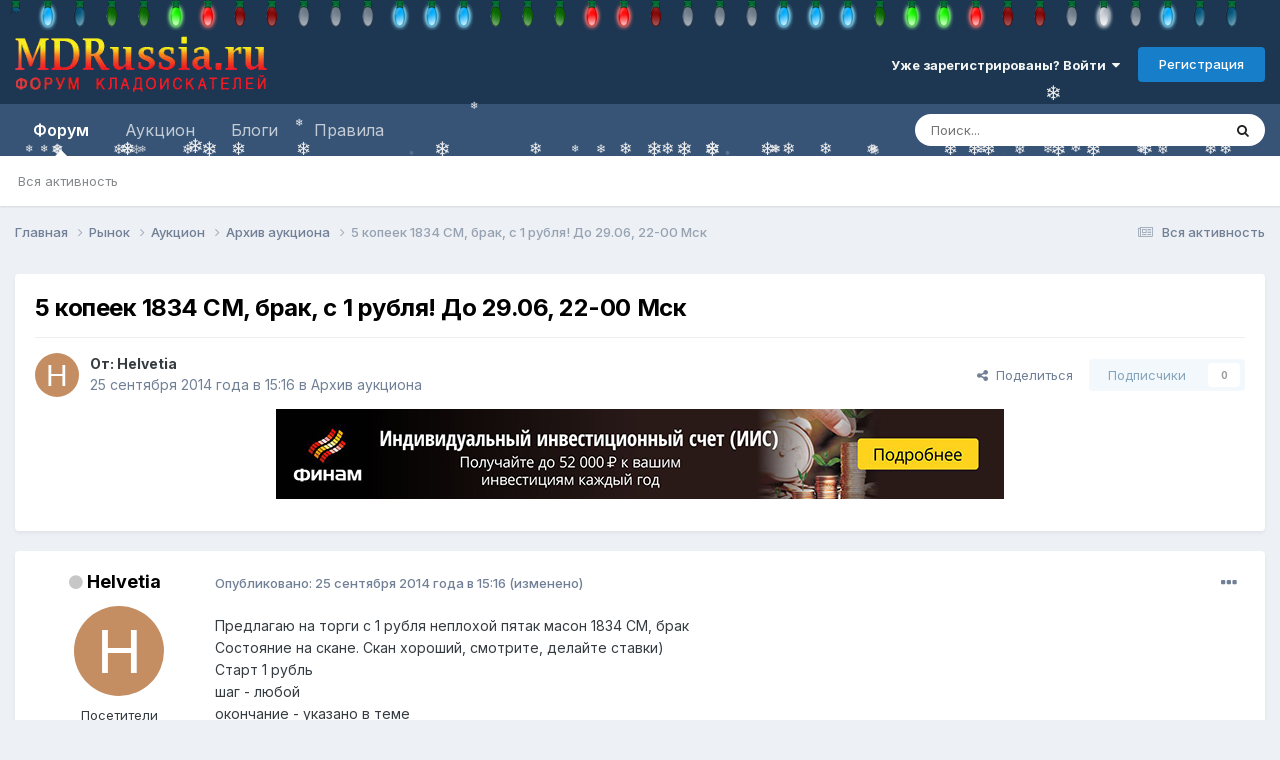

--- FILE ---
content_type: text/html;charset=UTF-8
request_url: https://mdrussia.ru/topic/18545-5-kopeek-1834-sm-brak-s-1-rublya-do-2906-22-00-msk/
body_size: 28449
content:
<!DOCTYPE html>
<html lang="ru-RU" dir="ltr">
	<head>
		<meta charset="utf-8">
        


	     
 		<title>Купить 5 копеек 1834 СМ, брак, с 1 рубля! До 29.06, 22-00 Мск - Архив аукциона - Форум кладоискателей MDRussia.ru</title>
		<meta property="yandex_recommendations_tag" content="auction">
 		
 
      

      
      
		
			<!-- Yandex.RTB -->
<script>window.yaContextCb=window.yaContextCb||[]</script>
<script src="https://yandex.ru/ads/system/context.js" async></script>

<!-- Global site tag (gtag.js) - Google Analytics -->
<script async src="https://www.googletagmanager.com/gtag/js?id=UA-10587006-1"></script>
<script>
  window.dataLayer = window.dataLayer || [];
  function gtag(){dataLayer.push(arguments);}
  gtag('js', new Date());

  gtag('config', 'UA-10587006-1');
</script>

<!-- Yandex.Metrika counter -->
<script type="text/javascript" >
   (function(m,e,t,r,i,k,a){m[i]=m[i]||function(){(m[i].a=m[i].a||[]).push(arguments)};
   m[i].l=1*new Date();k=e.createElement(t),a=e.getElementsByTagName(t)[0],k.async=1,k.src=r,a.parentNode.insertBefore(k,a)})
   (window, document, "script", "https://mc.yandex.ru/metrika/tag.js", "ym");

   ym(86688239, "init", {
        clickmap:true,
        trackLinks:true,
        accurateTrackBounce:true
   });
</script>
<noscript><div><img src="https://mc.yandex.ru/watch/86688239" style="position:absolute; left:-9999px;" alt="" /></div></noscript>
<!-- /Yandex.Metrika counter -->
		
		
		
		

	<meta name="viewport" content="width=device-width, initial-scale=1">



	<meta name="twitter:card" content="summary_large_image" />


	
		<meta name="twitter:site" content="@mdrussia" />
	



	
		
			
				<meta property="og:title" content="5 копеек 1834 СМ, брак, с 1 рубля! До 29.06, 22-00 Мск">
			
		
	

	
		
			
				<meta property="og:type" content="website">
			
		
	

	
		
			
				<meta property="og:url" content="https://mdrussia.ru/topic/18545-5-kopeek-1834-sm-brak-s-1-rublya-do-2906-22-00-msk/">
			
		
	

	
		
			
				<meta name="description" content="Предлагаю на торги с 1 рубля неплохой пятак масон 1834 СМ, брак Состояние на скане. Скан хороший, смотрите, делайте ставки) Старт 1 рубль шаг - любой окончание - указано в теме антиснайпер 10 минут многократно Доставка - 100 рублей, либо личная передача по договоренности - 5 копеек 1834 СМ, брак, с 1 рубля! До 29.06, 22-00 Мск">
			
		
	

	
		
			
				<meta property="og:description" content="Предлагаю на торги с 1 рубля неплохой пятак масон 1834 СМ, брак Состояние на скане. Скан хороший, смотрите, делайте ставки) Старт 1 рубль шаг - любой окончание - указано в теме антиснайпер 10 минут многократно Доставка - 100 рублей, либо личная передача по договоренности - 5 копеек 1834 СМ, брак, с 1 рубля! До 29.06, 22-00 Мск">
			
		
	

	
		
			
				<meta property="og:updated_time" content="2014-09-29T17:48:44Z">
			
		
	

	
		
			
				<meta property="og:image" content="https://mdrussia.ru/uploads/monthly_09_2014/post-10416-0-94682900-1411658188.jpg">
			
		
	

	
		
			
				<meta property="og:site_name" content="Форум кладоискателей MDRussia.ru">
			
		
	

	
		
			
				<meta property="og:locale" content="ru_RU">
			
		
	


	
		<link rel="canonical" href="https://mdrussia.ru/topic/18545-5-kopeek-1834-sm-brak-s-1-rublya-do-2906-22-00-msk/" />
	





<link rel="manifest" href="https://mdrussia.ru/manifest.webmanifest/">
<meta name="msapplication-config" content="https://mdrussia.ru/browserconfig.xml/">
<meta name="msapplication-starturl" content="/">
<meta name="application-name" content="Форум кладоискателей MDRussia.ru">
<meta name="apple-mobile-web-app-title" content="Форум кладоискателей MDRussia.ru">

	<meta name="theme-color" content="#000000">


	<meta name="msapplication-TileColor" content="#000000">





	

	
		
			<link rel="icon" sizes="36x36" href="https://mdrussia.ru/uploads/monthly_2022_04/android-chrome-36x36.png?v=1713504786">
		
	

	
		
			<link rel="icon" sizes="48x48" href="https://mdrussia.ru/uploads/monthly_2022_04/android-chrome-48x48.png?v=1713504786">
		
	

	
		
			<link rel="icon" sizes="72x72" href="https://mdrussia.ru/uploads/monthly_2022_04/android-chrome-72x72.png?v=1713504786">
		
	

	
		
			<link rel="icon" sizes="96x96" href="https://mdrussia.ru/uploads/monthly_2022_04/android-chrome-96x96.png?v=1713504786">
		
	

	
		
			<link rel="icon" sizes="144x144" href="https://mdrussia.ru/uploads/monthly_2022_04/android-chrome-144x144.png?v=1713504786">
		
	

	
		
			<link rel="icon" sizes="192x192" href="https://mdrussia.ru/uploads/monthly_2022_04/android-chrome-192x192.png?v=1713504786">
		
	

	
		
			<link rel="icon" sizes="256x256" href="https://mdrussia.ru/uploads/monthly_2022_04/android-chrome-256x256.png?v=1713504786">
		
	

	
		
			<link rel="icon" sizes="384x384" href="https://mdrussia.ru/uploads/monthly_2022_04/android-chrome-384x384.png?v=1713504786">
		
	

	
		
			<link rel="icon" sizes="512x512" href="https://mdrussia.ru/uploads/monthly_2022_04/android-chrome-512x512.png?v=1713504786">
		
	

	
		
			<meta name="msapplication-square70x70logo" content="https://mdrussia.ru/uploads/monthly_2022_04/msapplication-square70x70logo.png?v=1713504786"/>
		
	

	
		
			<meta name="msapplication-TileImage" content="https://mdrussia.ru/uploads/monthly_2022_04/msapplication-TileImage.png?v=1713504786"/>
		
	

	
		
			<meta name="msapplication-square150x150logo" content="https://mdrussia.ru/uploads/monthly_2022_04/msapplication-square150x150logo.png?v=1713504786"/>
		
	

	
		
			<meta name="msapplication-wide310x150logo" content="https://mdrussia.ru/uploads/monthly_2022_04/msapplication-wide310x150logo.png?v=1713504786"/>
		
	

	
		
			<meta name="msapplication-square310x310logo" content="https://mdrussia.ru/uploads/monthly_2022_04/msapplication-square310x310logo.png?v=1713504786"/>
		
	

	
		
			
				<link rel="apple-touch-icon" href="https://mdrussia.ru/uploads/monthly_2022_04/apple-touch-icon-57x57.png?v=1713504786">
			
		
	

	
		
			
				<link rel="apple-touch-icon" sizes="60x60" href="https://mdrussia.ru/uploads/monthly_2022_04/apple-touch-icon-60x60.png?v=1713504786">
			
		
	

	
		
			
				<link rel="apple-touch-icon" sizes="72x72" href="https://mdrussia.ru/uploads/monthly_2022_04/apple-touch-icon-72x72.png?v=1713504786">
			
		
	

	
		
			
				<link rel="apple-touch-icon" sizes="76x76" href="https://mdrussia.ru/uploads/monthly_2022_04/apple-touch-icon-76x76.png?v=1713504786">
			
		
	

	
		
			
				<link rel="apple-touch-icon" sizes="114x114" href="https://mdrussia.ru/uploads/monthly_2022_04/apple-touch-icon-114x114.png?v=1713504786">
			
		
	

	
		
			
				<link rel="apple-touch-icon" sizes="120x120" href="https://mdrussia.ru/uploads/monthly_2022_04/apple-touch-icon-120x120.png?v=1713504786">
			
		
	

	
		
			
				<link rel="apple-touch-icon" sizes="144x144" href="https://mdrussia.ru/uploads/monthly_2022_04/apple-touch-icon-144x144.png?v=1713504786">
			
		
	

	
		
			
				<link rel="apple-touch-icon" sizes="152x152" href="https://mdrussia.ru/uploads/monthly_2022_04/apple-touch-icon-152x152.png?v=1713504786">
			
		
	

	
		
			
				<link rel="apple-touch-icon" sizes="180x180" href="https://mdrussia.ru/uploads/monthly_2022_04/apple-touch-icon-180x180.png?v=1713504786">
			
		
	





<link rel="preload" href="//mdrussia.ru/applications/core/interface/font/fontawesome-webfont.woff2?v=4.7.0" as="font" crossorigin="anonymous">
		


	<link rel="preconnect" href="https://fonts.googleapis.com">
	<link rel="preconnect" href="https://fonts.gstatic.com" crossorigin>
	
		<link href="https://fonts.googleapis.com/css2?family=Inter:wght@300;400;500;600;700&display=swap" rel="stylesheet">
	



	<link rel='stylesheet' href='https://mdrussia.ru/uploads/css_built_19/341e4a57816af3ba440d891ca87450ff_framework.css?v=4e52a1ea3c1765952775' media='all'>

	<link rel='stylesheet' href='https://mdrussia.ru/uploads/css_built_19/05e81b71abe4f22d6eb8d1a929494829_responsive.css?v=4e52a1ea3c1765952775' media='all'>

	<link rel='stylesheet' href='https://mdrussia.ru/uploads/css_built_19/20446cf2d164adcc029377cb04d43d17_flags.css?v=4e52a1ea3c1765952775' media='all'>

	<link rel='stylesheet' href='https://mdrussia.ru/uploads/css_built_19/90eb5adf50a8c640f633d47fd7eb1778_core.css?v=4e52a1ea3c1765952775' media='all'>

	<link rel='stylesheet' href='https://mdrussia.ru/uploads/css_built_19/5a0da001ccc2200dc5625c3f3934497d_core_responsive.css?v=4e52a1ea3c1765952775' media='all'>

	<link rel='stylesheet' href='https://mdrussia.ru/uploads/css_built_19/f6c2e70b9ca9bb3683a2629adf2a13b9_feedback.css?v=4e52a1ea3c1765952775' media='all'>

	<link rel='stylesheet' href='https://mdrussia.ru/uploads/css_built_19/62e269ced0fdab7e30e026f1d30ae516_forums.css?v=4e52a1ea3c1765952775' media='all'>

	<link rel='stylesheet' href='https://mdrussia.ru/uploads/css_built_19/76e62c573090645fb99a15a363d8620e_forums_responsive.css?v=4e52a1ea3c1765952775' media='all'>

	<link rel='stylesheet' href='https://mdrussia.ru/uploads/css_built_19/ebdea0c6a7dab6d37900b9190d3ac77b_topics.css?v=4e52a1ea3c1765952775' media='all'>





<link rel='stylesheet' href='https://mdrussia.ru/uploads/css_built_19/258adbb6e4f3e83cd3b355f84e3fa002_custom.css?v=4e52a1ea3c1765952775' media='all'>




		
		

      

      <script async src='https://mdrussia.ru/addLink.js'></script>
      <!-- Yandex.RTB R-A-135865-9 -->
<script>window.yaContextCb.push(()=>{
  Ya.Context.AdvManager.render({
    type: 'floorAd',    
    blockId: 'R-A-135865-9'
  })
})</script>
      
      
   
      
      
	</head>
	<body class="ipsApp ipsApp_front ipsJS_none ipsClearfix" data-controller="core.front.core.app"  data-message=""  data-pageapp="forums" data-pagelocation="front" data-pagemodule="forums" data-pagecontroller="topic" data-pageid="18545"   >
		
        

        

		<a href="#ipsLayout_mainArea" class="ipsHide" title="Перейти к основной публикации" accesskey="m">Перейти к публикации</a>
		





		<div id="ipsLayout_header" class="ipsClearfix">
			<header><!-- Xmas Lights Plugin --> 
<!-- HO HO HO -->
  <script src="https://mdrussia.ru/uploads/set_resources_19/6554b6be8c0d829a8bf63ae0c82cf121_yahoo-dom-event.js"></script>
  <script src="https://mdrussia.ru/uploads/set_resources_19/6554b6be8c0d829a8bf63ae0c82cf121_soundmanager2-nodebug-jsmin.js"></script>
  <script src="https://mdrussia.ru/uploads/set_resources_19/6554b6be8c0d829a8bf63ae0c82cf121_animation-min.js"></script>
  <script src="https://mdrussia.ru/uploads/set_resources_19/6554b6be8c0d829a8bf63ae0c82cf121_christmaslights.js"></script>
  
    <div class="ipsClearfix" id="lights"></div>
  
  
  
  
  
    
    
    
  
    
    
    
  
    
    
    
  
    
    
    
  
    
    
    
  
    
    
    
  
  
  <script type="text/javascript">
    var lightImg = "//mdrussia.ru/uploads/set_resources_19/6554b6be8c0d829a8bf63ae0c82cf121_bulbs-32x32-top.png";
    var lightSize = 32;
    var soundFiles = ["//mdrussia.ru/uploads/set_resources_19/6554b6be8c0d829a8bf63ae0c82cf121_glass0.mp3", "//mdrussia.ru/uploads/set_resources_19/6554b6be8c0d829a8bf63ae0c82cf121_glass1.mp3", "//mdrussia.ru/uploads/set_resources_19/6554b6be8c0d829a8bf63ae0c82cf121_glass2.mp3", "//mdrussia.ru/uploads/set_resources_19/6554b6be8c0d829a8bf63ae0c82cf121_glass3.mp3", "//mdrussia.ru/uploads/set_resources_19/6554b6be8c0d829a8bf63ae0c82cf121_glass4.mp3", "//mdrussia.ru/uploads/set_resources_19/6554b6be8c0d829a8bf63ae0c82cf121_glass5.mp3"];
    var urlBase = "https://mdrussia.ru/uploads/set_resources_19/6554b6be8c0d829a8bf63ae0c82cf121_bulbs-32x32-top.png".match( /(.*\/)[^\/]*$/ )[1];
    
      document.getElementById('lights').style.paddingTop = parseInt(lightSize*0.75).toString()+"px"
    
    soundManager.setup({flashVersion: 9,preferFlash: false,url: urlBase,onready: function() { smashInit(); },ontimeout: function() { smashInit(); },defaultOptions: { volume: 10 }});
  </script>
<!-- HO HO HO -->

				<div class="ipsLayout_container">
					


<a href='https://mdrussia.ru/' id='elLogo' accesskey='1'><img src="https://mdrussia.ru/uploads/monthly_2024_05/logo-mdrussia.png.8fe8f75d97046d0c059c4bb70700a1b3.png" alt='Форум кладоискателей MDRussia.ru'></a>

					
						

	<ul id='elUserNav' class='ipsList_inline cSignedOut ipsResponsive_showDesktop'>
		
        
		
        
        
            
            <li id='elSignInLink'>
                <a href='https://mdrussia.ru/login/' data-ipsMenu-closeOnClick="false" data-ipsMenu id='elUserSignIn'>
                    Уже зарегистрированы? Войти &nbsp;<i class='fa fa-caret-down'></i>
                </a>
                
<div id='elUserSignIn_menu' class='ipsMenu ipsMenu_auto ipsHide'>
	<form accept-charset='utf-8' method='post' action='https://mdrussia.ru/login/'>
		<input type="hidden" name="csrfKey" value="65b99cf5434dd02add5ab1d335e50064">
		<input type="hidden" name="ref" value="aHR0cHM6Ly9tZHJ1c3NpYS5ydS90b3BpYy8xODU0NS01LWtvcGVlay0xODM0LXNtLWJyYWstcy0xLXJ1Ymx5YS1kby0yOTA2LTIyLTAwLW1zay8=">
		<div data-role="loginForm">
			
			
			
				<div class='ipsColumns ipsColumns_noSpacing'>
					<div class='ipsColumn ipsColumn_wide' id='elUserSignIn_internal'>
						
<div class="ipsPad ipsForm ipsForm_vertical">
	<h4 class="ipsType_sectionHead">Войти</h4>
	<br><br>
	<ul class='ipsList_reset'>
		<li class="ipsFieldRow ipsFieldRow_noLabel ipsFieldRow_fullWidth">
			
			
				<input type="text" placeholder="Имя пользователя или email-адрес" name="auth" autocomplete="email">
			
		</li>
		<li class="ipsFieldRow ipsFieldRow_noLabel ipsFieldRow_fullWidth">
			<input type="password" placeholder="Пароль" name="password" autocomplete="current-password">
		</li>
		<li class="ipsFieldRow ipsFieldRow_checkbox ipsClearfix">
			<span class="ipsCustomInput">
				<input type="checkbox" name="remember_me" id="remember_me_checkbox" value="1" checked aria-checked="true">
				<span></span>
			</span>
			<div class="ipsFieldRow_content">
				<label class="ipsFieldRow_label" for="remember_me_checkbox">Запомнить меня</label>
				<span class="ipsFieldRow_desc">Не рекомендуется на общедоступных компьютерах</span>
			</div>
		</li>
		<li class="ipsFieldRow ipsFieldRow_fullWidth">
			<button type="submit" name="_processLogin" value="usernamepassword" class="ipsButton ipsButton_primary ipsButton_small" id="elSignIn_submit">Войти</button>
			
				<p class="ipsType_right ipsType_small">
					
						<a href='https://mdrussia.ru/lostpassword/' data-ipsDialog data-ipsDialog-title='Забыли пароль?'>
					
					Забыли пароль?</a>
				</p>
			
		</li>
	</ul>
</div>
					</div>
					<div class='ipsColumn ipsColumn_wide'>
						<div class='ipsPadding' id='elUserSignIn_external'>
							<div class='ipsAreaBackground_light ipsPadding:half'>
								
									<p class='ipsType_reset ipsType_small ipsType_center'><strong>Или войдите с помощью этих сервисов</strong></p>
								
								
									<div class='ipsType_center ipsMargin_top:half'>
										

<button type="submit" name="_processLogin" value="10" class="ipsButton ipsButton_verySmall ipsButton_fullWidth ipsSocial ipsSocial_yandex" style="background-color: #e61400">
	
		<span class="ipsSocial_icon">
			
				
<style>
  .fa-yandex {display:none}
</style>
	<img src="https://mdrussia.ru/uploads/set_resources_19/d06fbd2cd3a8b0ede2b6ea2e95696fc2_yandex.svg">
<i class="fa fa-yandex"></i>
			
		</span>
		<span class="ipsSocial_text">Войти с помощью Яндекс</span>
	
</button>

									</div>
								
									<div class='ipsType_center ipsMargin_top:half'>
										

<button type="submit" name="_processLogin" value="11" class="ipsButton ipsButton_verySmall ipsButton_fullWidth ipsSocial ipsSocial_vkcom" style="background-color: #4a76a8">
	
		<span class="ipsSocial_icon">
			
				<i class="fa fa-vk"></i>
			
		</span>
		<span class="ipsSocial_text">Войти с помощью VK.com</span>
	
</button>

									</div>
								
							</div>
						</div>
					</div>
				</div>
			
		</div>
	</form>
</div>
            </li>
            
        
		
			<li>
				
					<a href='https://mdrussia.ru/register/' data-ipsDialog data-ipsDialog-size='narrow' data-ipsDialog-title='Регистрация' id='elRegisterButton' class='ipsButton ipsButton_normal ipsButton_primary'>Регистрация</a>
				
			</li>
		
	</ul>

						
<ul class='ipsMobileHamburger ipsList_reset ipsResponsive_hideDesktop'>
	<li data-ipsDrawer data-ipsDrawer-drawerElem='#elMobileDrawer'>
		<a href='#'>
			
			
				
			
			
			
			<i class='fa fa-navicon'></i>
		</a>
	</li>
</ul>
					
				</div>
			</header>
			

	<nav data-controller='core.front.core.navBar' class=' ipsResponsive_showDesktop'>
		<div class='ipsNavBar_primary ipsLayout_container '>
			<ul data-role="primaryNavBar" class='ipsClearfix'>
				


	
		
		
			
		
		<li class='ipsNavBar_active' data-active id='elNavSecondary_1' data-role="navBarItem" data-navApp="forums" data-navExt="Forums">
			
			
				<a href="https://mdrussia.ru"  data-navItem-id="1" data-navDefault>
					Форум<span class='ipsNavBar_active__identifier'></span>
				</a>
			
			
				<ul class='ipsNavBar_secondary ' data-role='secondaryNavBar'>
					


	
		
		
		<li  id='elNavSecondary_42' data-role="navBarItem" data-navApp="core" data-navExt="AllActivity">
			
			
				<a href="https://mdrussia.ru/discover/"  data-navItem-id="42" >
					Вся активность<span class='ipsNavBar_active__identifier'></span>
				</a>
			
			
		</li>
	
	

	
	

	
	

	
	

	
	

					<li class='ipsHide' id='elNavigationMore_1' data-role='navMore'>
						<a href='#' data-ipsMenu data-ipsMenu-appendTo='#elNavigationMore_1' id='elNavigationMore_1_dropdown'>Больше <i class='fa fa-caret-down'></i></a>
						<ul class='ipsHide ipsMenu ipsMenu_auto' id='elNavigationMore_1_dropdown_menu' data-role='moreDropdown'></ul>
					</li>
				</ul>
			
		</li>
	
	

	
		
		
		<li  id='elNavSecondary_14' data-role="navBarItem" data-navApp="core" data-navExt="CustomItem">
			
			
				<a href="https://mdrussia.ru/forum/66-aukcion/"  data-navItem-id="14" >
					Аукцион<span class='ipsNavBar_active__identifier'></span>
				</a>
			
			
				<ul class='ipsNavBar_secondary ipsHide' data-role='secondaryNavBar'>
					


	
		
		
		<li  id='elNavSecondary_15' data-role="navBarItem" data-navApp="core" data-navExt="CustomItem">
			
			
				<a href="https://mdrussia.ru/forum/93-auktsion-monetyi-rossii-do-1917-goda/"  data-navItem-id="15" >
					Монеты России до 1917 года<span class='ipsNavBar_active__identifier'></span>
				</a>
			
			
		</li>
	
	

	
		
		
		<li  id='elNavSecondary_16' data-role="navBarItem" data-navApp="core" data-navExt="CustomItem">
			
			
				<a href="https://mdrussia.ru/forum/94-auktsion-monetyi-rsfsr-i-sssr/"  data-navItem-id="16" >
					Монеты РСФСР и СССР<span class='ipsNavBar_active__identifier'></span>
				</a>
			
			
		</li>
	
	

	
		
		
		<li  id='elNavSecondary_17' data-role="navBarItem" data-navApp="core" data-navExt="CustomItem">
			
			
				<a href="https://mdrussia.ru/forum/95-auktsion-monetyi-sovremennoy-rossii/"  data-navItem-id="17" >
					Монеты современной России<span class='ipsNavBar_active__identifier'></span>
				</a>
			
			
		</li>
	
	

	
		
		
		<li  id='elNavSecondary_20' data-role="navBarItem" data-navApp="core" data-navExt="CustomItem">
			
			
				<a href="https://mdrussia.ru/forum/96-auktsion-inostrannyie-monetyi/"  data-navItem-id="20" >
					Иностранные монеты<span class='ipsNavBar_active__identifier'></span>
				</a>
			
			
		</li>
	
	

	
		
		
		<li  id='elNavSecondary_47' data-role="navBarItem" data-navApp="core" data-navExt="CustomItem">
			
			
				<a href="https://mdrussia.ru/forum/104-aukcion-metalloplastika/"  data-navItem-id="47" >
					Металлопластика<span class='ipsNavBar_active__identifier'></span>
				</a>
			
			
		</li>
	
	

	
		
		
		<li  id='elNavSecondary_48' data-role="navBarItem" data-navApp="core" data-navExt="CustomItem">
			
			
				<a href="https://mdrussia.ru/forum/106-aukcion-bony-i-banknoty/"  data-navItem-id="48" >
					Боны<span class='ipsNavBar_active__identifier'></span>
				</a>
			
			
		</li>
	
	

	
		
		
		<li  id='elNavSecondary_21' data-role="navBarItem" data-navApp="core" data-navExt="CustomItem">
			
			
				<a href="https://mdrussia.ru/forum/97-auktsion-raznoe/"  data-navItem-id="21" >
					Разное<span class='ipsNavBar_active__identifier'></span>
				</a>
			
			
		</li>
	
	

					<li class='ipsHide' id='elNavigationMore_14' data-role='navMore'>
						<a href='#' data-ipsMenu data-ipsMenu-appendTo='#elNavigationMore_14' id='elNavigationMore_14_dropdown'>Больше <i class='fa fa-caret-down'></i></a>
						<ul class='ipsHide ipsMenu ipsMenu_auto' id='elNavigationMore_14_dropdown_menu' data-role='moreDropdown'></ul>
					</li>
				</ul>
			
		</li>
	
	

	
	

	
	

	
		
		
		<li  id='elNavSecondary_10' data-role="navBarItem" data-navApp="blog" data-navExt="Blogs">
			
			
				<a href="https://mdrussia.ru/blogs/"  data-navItem-id="10" >
					Блоги<span class='ipsNavBar_active__identifier'></span>
				</a>
			
			
		</li>
	
	

	
		
		
		<li  id='elNavSecondary_11' data-role="navBarItem" data-navApp="core" data-navExt="CustomItem">
			
			
				<a href="https://mdrussia.ru/forum/51-pravila-foruma/"  data-navItem-id="11" >
					Правила<span class='ipsNavBar_active__identifier'></span>
				</a>
			
			
		</li>
	
	

	
	

	
	

	
	

				<li class='ipsHide' id='elNavigationMore' data-role='navMore'>
					<a href='#' data-ipsMenu data-ipsMenu-appendTo='#elNavigationMore' id='elNavigationMore_dropdown'>Больше</a>
					<ul class='ipsNavBar_secondary ipsHide' data-role='secondaryNavBar'>
						<li class='ipsHide' id='elNavigationMore_more' data-role='navMore'>
							<a href='#' data-ipsMenu data-ipsMenu-appendTo='#elNavigationMore_more' id='elNavigationMore_more_dropdown'>Больше <i class='fa fa-caret-down'></i></a>
							<ul class='ipsHide ipsMenu ipsMenu_auto' id='elNavigationMore_more_dropdown_menu' data-role='moreDropdown'></ul>
						</li>
					</ul>
				</li>
			</ul>
			

	<div id="elSearchWrapper">
		<div id='elSearch' data-controller="core.front.core.quickSearch">
			<form accept-charset='utf-8' action='//mdrussia.ru/search/?do=quicksearch' method='post'>
                <input type='search' id='elSearchField' placeholder='Поиск...' name='q' autocomplete='off' aria-label='Поиск'>
                <details class='cSearchFilter'>
                    <summary class='cSearchFilter__text'></summary>
                    <ul class='cSearchFilter__menu'>
                        
                        <li><label><input type="radio" name="type" value="all" ><span class='cSearchFilter__menuText'>Везде</span></label></li>
                        
                            
                                <li><label><input type="radio" name="type" value='contextual_{&quot;type&quot;:&quot;forums_topic&quot;,&quot;nodes&quot;:67}' checked><span class='cSearchFilter__menuText'>В этом разделе</span></label></li>
                            
                                <li><label><input type="radio" name="type" value='contextual_{&quot;type&quot;:&quot;forums_topic&quot;,&quot;item&quot;:18545}' checked><span class='cSearchFilter__menuText'>В этой теме</span></label></li>
                            
                        
                        
                            <li><label><input type="radio" name="type" value="forums_topic"><span class='cSearchFilter__menuText'>Темы</span></label></li>
                        
                            <li><label><input type="radio" name="type" value="cms_pages_pageitem"><span class='cSearchFilter__menuText'>Страницы</span></label></li>
                        
                            <li><label><input type="radio" name="type" value="blog_entry"><span class='cSearchFilter__menuText'>Записи в блоге</span></label></li>
                        
                    </ul>
                </details>
				<button class='cSearchSubmit' type="submit" aria-label='Поиск'><i class="fa fa-search"></i></button>
			</form>
		</div>
	</div>

		</div>
	</nav>

			
<ul id='elMobileNav' class='ipsResponsive_hideDesktop' data-controller='core.front.core.mobileNav'>
	
		
			
			
				
				
			
				
				
			
				
					<li id='elMobileBreadcrumb'>
						<a href='https://mdrussia.ru/forum/67-arhiv-aukciona/'>
							<span>Архив аукциона</span>
						</a>
					</li>
				
				
			
				
				
			
		
	
	
	
	<li >
		<a data-action="defaultStream" href='https://mdrussia.ru/discover/'><i class="fa fa-newspaper-o" aria-hidden="true"></i></a>
	</li>

	

	
		<li class='ipsJS_show'>
			<a href='https://mdrussia.ru/search/'><i class='fa fa-search'></i></a>
		</li>
	
</ul>
		</div>
		<main id="ipsLayout_body" class="ipsLayout_container">
			<div id="ipsLayout_contentArea">
				<div id="ipsLayout_contentWrapper">
					
<nav class='ipsBreadcrumb ipsBreadcrumb_top ipsFaded_withHover'>
	

	<ul class='ipsList_inline ipsPos_right'>
		
		<li >
			<a data-action="defaultStream" class='ipsType_light '  href='https://mdrussia.ru/discover/'><i class="fa fa-newspaper-o" aria-hidden="true"></i> <span>Вся активность</span></a>
		</li>
		
	</ul>

	<ul data-role="breadcrumbList">
		<li>
			<a title="Главная" href='https://mdrussia.ru/'>
				<span>Главная <i class='fa fa-angle-right'></i></span>
			</a>
		</li>
		
		
			<li>
				
					<a href='https://mdrussia.ru/forum/3-rynok/'>
						<span>Рынок <i class='fa fa-angle-right' aria-hidden="true"></i></span>
					</a>
				
			</li>
		
			<li>
				
					<a href='https://mdrussia.ru/forum/66-aukcion/'>
						<span>Аукцион <i class='fa fa-angle-right' aria-hidden="true"></i></span>
					</a>
				
			</li>
		
			<li>
				
					<a href='https://mdrussia.ru/forum/67-arhiv-aukciona/'>
						<span>Архив аукциона <i class='fa fa-angle-right' aria-hidden="true"></i></span>
					</a>
				
			</li>
		
			<li>
				
					5 копеек 1834 СМ, брак, с 1 рубля! До 29.06, 22-00 Мск
				
			</li>
		
	</ul>
</nav>
					
					<div id="ipsLayout_mainArea">
						<div align="center" class="ipsPageHeader"><!-- Yandex.RTB R-A-135865-5 -->
<div id="yandex_rtb_R-A-135865-5" style="max-height: 100px; margin-bottom: 15px;"></div>
<script>window.yaContextCb.push(()=>{
  Ya.Context.AdvManager.render({
    renderTo: 'yandex_rtb_R-A-135865-5',
    blockId: 'R-A-135865-5'
  })
})</script></div>
						
						
						

	




						


<div class="ipsPageHeader ipsResponsive_pull ipsBox ipsPadding sm:ipsPadding:half ipsMargin_bottom">
		
	
	<div class="ipsFlex ipsFlex-ai:center ipsFlex-fw:wrap ipsGap:4">
		<div class="ipsFlex-flex:11">
			<h1 class="ipsType_pageTitle ipsContained_container">
				

				
				
					<span class="ipsType_break ipsContained">
						<span>5 копеек 1834 СМ, брак, с 1 рубля! До 29.06, 22-00 Мск</span>
					</span>
				
			</h1>
			
			
		</div>
		
	</div>
	<hr class="ipsHr">
	<div class="ipsPageHeader__meta ipsFlex ipsFlex-jc:between ipsFlex-ai:center ipsFlex-fw:wrap ipsGap:3">
		<div class="ipsFlex-flex:11">
			<div class="ipsPhotoPanel ipsPhotoPanel_mini ipsPhotoPanel_notPhone ipsClearfix">
				

	<span class="ipsUserPhoto ipsUserPhoto_mini ">
		<img src="data:image/svg+xml,%3Csvg%20xmlns%3D%22http%3A%2F%2Fwww.w3.org%2F2000%2Fsvg%22%20viewBox%3D%220%200%201024%201024%22%20style%3D%22background%3A%23c48d62%22%3E%3Cg%3E%3Ctext%20text-anchor%3D%22middle%22%20dy%3D%22.35em%22%20x%3D%22512%22%20y%3D%22512%22%20fill%3D%22%23ffffff%22%20font-size%3D%22700%22%20font-family%3D%22-apple-system%2C%20BlinkMacSystemFont%2C%20Roboto%2C%20Helvetica%2C%20Arial%2C%20sans-serif%22%3EH%3C%2Ftext%3E%3C%2Fg%3E%3C%2Fsvg%3E" alt="Helvetia" loading="lazy">
	</span>

				<div>
					<p class="ipsType_reset ipsType_blendLinks">
						<span class="ipsType_normal">
						
							<strong>От: 


Helvetia</strong><br>
							<span class="ipsType_light"><time datetime='2014-09-25T15:16:31Z' title='25.09.2014 15:16' data-short='25 сен, 2014'>25 сентября 2014 года в 15:16</time> в <a href="https://mdrussia.ru/forum/67-arhiv-aukciona/">Архив аукциона</a></span>
						
						</span>
					</p>
				</div>
			</div>
		</div>
		
			<div class="ipsFlex-flex:01 ipsResponsive_hidePhone">
				<div class="ipsShareLinks">
					
						


    <a href='#elShareItem_337221301_menu' id='elShareItem_337221301' data-ipsMenu class='ipsShareButton ipsButton ipsButton_verySmall ipsButton_link ipsButton_link--light'>
        <span><i class='fa fa-share-alt'></i></span> &nbsp;Поделиться
    </a>

    <div class='ipsPadding ipsMenu ipsMenu_normal ipsHide' id='elShareItem_337221301_menu' data-controller="core.front.core.sharelink">
        
        
        <span data-ipsCopy data-ipsCopy-flashmessage>
            <a href="https://mdrussia.ru/topic/18545-5-kopeek-1834-sm-brak-s-1-rublya-do-2906-22-00-msk/" class="ipsButton ipsButton_light ipsButton_small ipsButton_fullWidth" data-role="copyButton" data-clipboard-text="https://mdrussia.ru/topic/18545-5-kopeek-1834-sm-brak-s-1-rublya-do-2906-22-00-msk/" data-ipstooltip title='Copy Link to Clipboard'><i class="fa fa-clone"></i> https://mdrussia.ru/topic/18545-5-kopeek-1834-sm-brak-s-1-rublya-do-2906-22-00-msk/</a>
        </span>
        <ul class='ipsShareLinks ipsMargin_top:half'>
            
                <li>
<style>
	.cShareLink_vkcom {background:#4a76a8;}
</style>
<a href="https://vk.com/share.php?url=https%3A%2F%2Fmdrussia.ru%2Ftopic%2F18545-5-kopeek-1834-sm-brak-s-1-rublya-do-2906-22-00-msk%2F&amp;title=5+%D0%BA%D0%BE%D0%BF%D0%B5%D0%B5%D0%BA+1834+%D0%A1%D0%9C%2C+%D0%B1%D1%80%D0%B0%D0%BA%2C+%D1%81+1+%D1%80%D1%83%D0%B1%D0%BB%D1%8F%21+%D0%94%D0%BE+29.06%2C+22-00+%D0%9C%D1%81%D0%BA" class="cShareLink cShareLink_vkcom" target="_blank" data-role="shareLink" title='Share to vk.com' data-ipsTooltip rel='noopener'>
	<i class="fa fa-vk"></i>
</a></li>
            
                <li>
<a href="https://www.facebook.com/sharer/sharer.php?u=https%3A%2F%2Fmdrussia.ru%2Ftopic%2F18545-5-kopeek-1834-sm-brak-s-1-rublya-do-2906-22-00-msk%2F" class="cShareLink cShareLink_facebook" target="_blank" data-role="shareLink" title='Поделиться в Facebook' data-ipsTooltip rel='noopener nofollow'>
	<i class="fa fa-facebook"></i>
</a></li>
            
                <li>
<a href="https://x.com/share?url=https%3A%2F%2Fmdrussia.ru%2Ftopic%2F18545-5-kopeek-1834-sm-brak-s-1-rublya-do-2906-22-00-msk%2F" class="cShareLink cShareLink_x" target="_blank" data-role="shareLink" title='Share on X' data-ipsTooltip rel='nofollow noopener'>
    <i class="fa fa-x"></i>
</a></li>
            
                <li>
<a href="https://pinterest.com/pin/create/button/?url=https://mdrussia.ru/topic/18545-5-kopeek-1834-sm-brak-s-1-rublya-do-2906-22-00-msk/&amp;media=" class="cShareLink cShareLink_pinterest" rel="nofollow noopener" target="_blank" data-role="shareLink" title='Поделиться в Pinterest' data-ipsTooltip>
	<i class="fa fa-pinterest"></i>
</a></li>
            
        </ul>
        
            <hr class='ipsHr'>
            <button class='ipsHide ipsButton ipsButton_verySmall ipsButton_light ipsButton_fullWidth ipsMargin_top:half' data-controller='core.front.core.webshare' data-role='webShare' data-webShareTitle='5 копеек 1834 СМ, брак, с 1 рубля! До 29.06, 22-00 Мск' data-webShareText='5 копеек 1834 СМ, брак, с 1 рубля! До 29.06, 22-00 Мск' data-webShareUrl='https://mdrussia.ru/topic/18545-5-kopeek-1834-sm-brak-s-1-rublya-do-2906-22-00-msk/'>Больше способов поделиться...</button>
        
    </div>

					
					
                    

					



					

<div data-followApp='forums' data-followArea='topic' data-followID='18545' data-controller='core.front.core.followButton'>
	

	<a href='https://mdrussia.ru/login/' rel="nofollow" class="ipsFollow ipsPos_middle ipsButton ipsButton_light ipsButton_verySmall ipsButton_disabled" data-role="followButton" data-ipsTooltip title='Войдите, чтобы подписаться'>
		<span>Подписчики</span>
		<span class='ipsCommentCount'>0</span>
	</a>

</div>
				</div>
			</div>
					
	</div>
	
	
  

<div class='ips3d71d5d141 ipsSpacer_both ipsSpacer_half'>
	<ul class='ipsList_inline ipsType_center ipsList_reset ipsList_noSpacing'>
		
		<li class='ips3d71d5d141_large ipsResponsive_showDesktop ipsResponsive_inlineBlock ipsAreaBackground_light'>
			
				<a href='https://mdrussia.ru/index.php?app=core&amp;module=system&amp;controller=redirect&amp;do=advertisement&amp;ad=21&amp;key=2ebb9374afd9a8581356103453dafa443bb77a9a1e8d9bcd0fbddb4e0d4a4dfe' target='_blank' rel='nofollow noopener'>
			
				<img src='https://mdrussia.ru/uploads/monthly_2021_04/finam_iis.jpg.3a256bdeb8d4b0d995aa9e4a3f17f516.jpg' alt="Финам Индивидуальный инвестиционный счет (ИИС)" class='ipsImage ipsContained'>
			
				</a>
			
		</li>
		
		<li class='ips3d71d5d141_medium ipsResponsive_showTablet ipsResponsive_inlineBlock ipsAreaBackground_light'>
			
				<a href='https://mdrussia.ru/index.php?app=core&amp;module=system&amp;controller=redirect&amp;do=advertisement&amp;ad=21&amp;key=2ebb9374afd9a8581356103453dafa443bb77a9a1e8d9bcd0fbddb4e0d4a4dfe' target='_blank' rel='nofollow noopener'>
			
				<img src='https://mdrussia.ru/uploads/monthly_2021_04/finam_iis.jpg.3a256bdeb8d4b0d995aa9e4a3f17f516.jpg' alt="Финам Индивидуальный инвестиционный счет (ИИС)" class='ipsImage ipsContained'>
			
				</a>
			
		</li>

		<li class='ips3d71d5d141_small ipsResponsive_showPhone ipsResponsive_inlineBlock ipsAreaBackground_light'>
			
				<a href='https://mdrussia.ru/index.php?app=core&amp;module=system&amp;controller=redirect&amp;do=advertisement&amp;ad=21&amp;key=2ebb9374afd9a8581356103453dafa443bb77a9a1e8d9bcd0fbddb4e0d4a4dfe' target='_blank' rel='nofollow noopener'>
			
				<img src='https://mdrussia.ru/uploads/monthly_2021_04/finam_iis.jpg.3a256bdeb8d4b0d995aa9e4a3f17f516.jpg' alt="Финам Индивидуальный инвестиционный счет (ИИС)" class='ipsImage ipsContained'>
			
				</a>
			
		</li>
		
	</ul>
	
</div>

</div>








<div class="ipsClearfix">
	<ul class="ipsToolList ipsToolList_horizontal ipsClearfix ipsSpacer_both ipsResponsive_hidePhone">
		
		
		
	</ul>
</div>

<div id="comments" data-controller="core.front.core.commentFeed,forums.front.topic.view, core.front.core.ignoredComments" data-autopoll data-baseurl="https://mdrussia.ru/topic/18545-5-kopeek-1834-sm-brak-s-1-rublya-do-2906-22-00-msk/" data-lastpage data-feedid="topic-18545" class="cTopic ipsClear ipsSpacer_top">
	
			
	

	

<div data-controller='core.front.core.recommendedComments' data-url='https://mdrussia.ru/topic/18545-5-kopeek-1834-sm-brak-s-1-rublya-do-2906-22-00-msk/?recommended=comments' class='ipsRecommendedComments ipsHide'>
	<div data-role="recommendedComments">
		<h2 class='ipsType_sectionHead ipsType_large ipsType_bold ipsMargin_bottom'>Рекомендованные сообщения</h2>
		
	</div>
</div>
	
	<div id="elPostFeed" data-role="commentFeed" data-controller="core.front.core.moderation" >
		<form action="https://mdrussia.ru/topic/18545-5-kopeek-1834-sm-brak-s-1-rublya-do-2906-22-00-msk/?csrfKey=65b99cf5434dd02add5ab1d335e50064&amp;do=multimodComment" method="post" data-ipspageaction data-role="moderationTools">
			
			
				

					

					
					



<a id="findComment-398976"></a>
<a id="comment-398976"></a>
<article  id="elComment_398976" class="cPost ipsBox ipsResponsive_pull  ipsComment  ipsComment_parent ipsClearfix ipsClear ipsColumns ipsColumns_noSpacing ipsColumns_collapsePhone    ">
	

	

	<div class="cAuthorPane_mobile ipsResponsive_showPhone">
		<div class="cAuthorPane_photo">
			<div class="cAuthorPane_photoWrap">
				

	<span class="ipsUserPhoto ipsUserPhoto_large ">
		<img src="data:image/svg+xml,%3Csvg%20xmlns%3D%22http%3A%2F%2Fwww.w3.org%2F2000%2Fsvg%22%20viewBox%3D%220%200%201024%201024%22%20style%3D%22background%3A%23c48d62%22%3E%3Cg%3E%3Ctext%20text-anchor%3D%22middle%22%20dy%3D%22.35em%22%20x%3D%22512%22%20y%3D%22512%22%20fill%3D%22%23ffffff%22%20font-size%3D%22700%22%20font-family%3D%22-apple-system%2C%20BlinkMacSystemFont%2C%20Roboto%2C%20Helvetica%2C%20Arial%2C%20sans-serif%22%3EH%3C%2Ftext%3E%3C%2Fg%3E%3C%2Fsvg%3E" alt="Helvetia" loading="lazy">
	</span>

				
				
			</div>
		</div>
		<div class="cAuthorPane_content">
			<h3 class="ipsType_sectionHead cAuthorPane_author ipsType_break ipsType_blendLinks ipsFlex ipsFlex-ai:center">
				


Helvetia
			</h3>
			<div class="ipsType_light ipsType_reset">
			    <a href="https://mdrussia.ru/topic/18545-5-kopeek-1834-sm-brak-s-1-rublya-do-2906-22-00-msk/#findComment-398976" rel="nofollow" class="ipsType_blendLinks">Опубликовано: <time datetime='2014-09-25T15:16:31Z' title='25.09.2014 15:16' data-short='25 сен, 2014'>25 сентября 2014 года в 15:16</time></a>
				
			</div>
		</div>
	</div>
	<aside class="ipsComment_author cAuthorPane ipsColumn ipsColumn_medium ipsResponsive_hidePhone">
		<h3 class="ipsType_sectionHead cAuthorPane_author ipsType_blendLinks ipsType_break">

<i style="font-size: 16px" class="fa fa-circle ipsOnlineStatus_offline" data-ipstooltip title="Выключен"></i> 

<strong>


Helvetia</strong>
			
		</h3>
		<ul class="cAuthorPane_info ipsList_reset">
			<li data-role="photo" class="cAuthorPane_photo">
				<div class="cAuthorPane_photoWrap">
					

	<span class="ipsUserPhoto ipsUserPhoto_large ">
		<img src="data:image/svg+xml,%3Csvg%20xmlns%3D%22http%3A%2F%2Fwww.w3.org%2F2000%2Fsvg%22%20viewBox%3D%220%200%201024%201024%22%20style%3D%22background%3A%23c48d62%22%3E%3Cg%3E%3Ctext%20text-anchor%3D%22middle%22%20dy%3D%22.35em%22%20x%3D%22512%22%20y%3D%22512%22%20fill%3D%22%23ffffff%22%20font-size%3D%22700%22%20font-family%3D%22-apple-system%2C%20BlinkMacSystemFont%2C%20Roboto%2C%20Helvetica%2C%20Arial%2C%20sans-serif%22%3EH%3C%2Ftext%3E%3C%2Fg%3E%3C%2Fsvg%3E" alt="Helvetia" loading="lazy">
	</span>

					
					
				</div>
			</li>
			
				<li data-role="group">Посетители</li>
				
			
			
				<li data-role="stats" class="ipsMargin_top">
					<ul class="ipsList_reset ipsType_light ipsFlex ipsFlex-ai:center ipsFlex-jc:center ipsGap_row:2 cAuthorPane_stats">
						<li>
							
								<i class="fa fa-comment"></i> 4,4k
							
						</li>
						
					</ul>
				</li>
			
			
				

			
		

</ul>
	</aside>
	<div class="ipsColumn ipsColumn_fluid ipsMargin:none">
		

<div id="comment-398976_wrap" data-controller="core.front.core.comment" data-commentapp="forums" data-commenttype="forums" data-commentid="398976" data-quotedata="{&quot;userid&quot;:10416,&quot;username&quot;:&quot;Helvetia&quot;,&quot;timestamp&quot;:1411658191,&quot;contentapp&quot;:&quot;forums&quot;,&quot;contenttype&quot;:&quot;forums&quot;,&quot;contentid&quot;:18545,&quot;contentclass&quot;:&quot;forums_Topic&quot;,&quot;contentcommentid&quot;:398976}" class="ipsComment_content ipsType_medium">

	<div class="ipsComment_meta ipsType_light ipsFlex ipsFlex-ai:center ipsFlex-jc:between ipsFlex-fd:row-reverse">
		<div class="ipsType_light ipsType_reset ipsType_blendLinks ipsComment_toolWrap">
			<div class="ipsResponsive_hidePhone ipsComment_badges">
				<ul class="ipsList_reset ipsFlex ipsFlex-jc:end ipsFlex-fw:wrap ipsGap:2 ipsGap_row:1">
					
					
					
					
					
				</ul>
			</div>
			<ul class="ipsList_reset ipsComment_tools">
				<li>
					<a href="#elControls_398976_menu" class="ipsComment_ellipsis" id="elControls_398976" title="Дополнительно..." data-ipsmenu data-ipsmenu-appendto="#comment-398976_wrap"><i class="fa fa-ellipsis-h"></i></a>
					<ul id="elControls_398976_menu" class="ipsMenu ipsMenu_narrow ipsHide">
                      
            
                                  
                      
						
						
							<li class="ipsMenu_item"><a href="https://mdrussia.ru/topic/18545-5-kopeek-1834-sm-brak-s-1-rublya-do-2906-22-00-msk/" title="Поделиться сообщением" data-ipsdialog data-ipsdialog-size="narrow" data-ipsdialog-content="#elShareComment_398976_menu" data-ipsdialog-title="Поделиться сообщением" id="elSharePost_398976" data-role="shareComment">Поделиться</a></li>
						
                        
						
						
						
							
								
							
							
							
							
							
							
						
					</ul>
				</li>
				
			</ul>
		</div>

		<div class="ipsType_reset ipsResponsive_hidePhone">
			<a href="https://mdrussia.ru/topic/18545-5-kopeek-1834-sm-brak-s-1-rublya-do-2906-22-00-msk/?do=findComment&amp;comment=398976" rel="nofollow" class="ipsType_blendLinks">Опубликовано: <time datetime='2014-09-25T15:16:31Z' title='25.09.2014 15:16' data-short='25 сен, 2014'>25 сентября 2014 года в 15:16</time></a>
			
			<span class="ipsResponsive_hidePhone">
				
					(изменено)
				
				
			</span>
		</div>
	</div>

	

    

	<div class="cPost_contentWrap">
		
		<div data-role="commentContent" class="ipsType_normal ipsType_richText ipsPadding_bottom ipsContained" data-controller="core.front.core.lightboxedImages">
			
<p>Предлагаю на торги с 1 рубля неплохой пятак масон 1834 СМ, брак </p>
<p>Состояние на скане. Скан хороший, смотрите, делайте ставки)</p>
<p>Старт 1 рубль</p>
<p>шаг - любой</p>
<p>окончание - указано в теме</p>
<p>антиснайпер 10 минут многократно</p>
<p>Доставка - 100 рублей, либо личная передача по договоренности</p>
<p><a class="ipsAttachLink ipsAttachLink_image" href="https://mdrussia.ru/uploads/monthly_09_2014/post-10416-0-03560600-1411658180.jpg" rel="external"><img src="//mdrussia.ru/applications/core/interface/js/spacer.png" data-fileid="79702" class="ipsImage ipsImage_thumbnailed" alt="post-10416-0-03560600-1411658180_thumb.j" data-src="https://mdrussia.ru/uploads/monthly_09_2014/post-10416-0-03560600-1411658180_thumb.jpg" width="215" data-ratio="116,28"></a></p>
<p><a class="ipsAttachLink ipsAttachLink_image" href="https://mdrussia.ru/uploads/monthly_09_2014/post-10416-0-94682900-1411658188.jpg" rel="external"><img src="//mdrussia.ru/applications/core/interface/js/spacer.png" data-fileid="79703" class="ipsImage ipsImage_thumbnailed" alt="post-10416-0-94682900-1411658188_thumb.j" data-src="https://mdrussia.ru/uploads/monthly_09_2014/post-10416-0-94682900-1411658188_thumb.jpg" width="246" data-ratio="101,63"></a></p>


			
				

<span class='ipsType_reset ipsType_medium ipsType_light' data-excludequote>
	<strong>Изменено <time datetime='2014-09-26T00:13:26Z' title='26.09.2014 00:13' data-short='26 сен, 2014'>26 сентября 2014 года в 00:13</time> пользователем Helvetia</strong>
	
	
</span>
			
		</div>

		

		
	</div>

	

	



<div class='ipsPadding ipsHide cPostShareMenu' id='elShareComment_398976_menu'>
	<h5 class='ipsType_normal ipsType_reset'>Ссылка на комментарий</h5>
	
		
	
	
    <span data-ipsCopy data-ipsCopy-flashmessage>
        <a href="https://mdrussia.ru/topic/18545-5-kopeek-1834-sm-brak-s-1-rublya-do-2906-22-00-msk/" class="ipsButton ipsButton_light ipsButton_small ipsButton_fullWidth" data-role="copyButton" data-clipboard-text="https://mdrussia.ru/topic/18545-5-kopeek-1834-sm-brak-s-1-rublya-do-2906-22-00-msk/" data-ipstooltip title='Copy Link to Clipboard'><i class="fa fa-clone"></i> https://mdrussia.ru/topic/18545-5-kopeek-1834-sm-brak-s-1-rublya-do-2906-22-00-msk/</a>
    </span>

	
	<h5 class='ipsType_normal ipsType_reset ipsSpacer_top'>Поделиться на других сайтах</h5>
	

	<ul class='ipsList_inline ipsList_noSpacing ipsClearfix' data-controller="core.front.core.sharelink">
		
			<li>
<style>
	.cShareLink_vkcom {background:#4a76a8;}
</style>
<a href="https://vk.com/share.php?url=https%3A%2F%2Fmdrussia.ru%2Ftopic%2F18545-5-kopeek-1834-sm-brak-s-1-rublya-do-2906-22-00-msk%2F%3Fdo%3DfindComment%26comment%3D398976&amp;title=5+%D0%BA%D0%BE%D0%BF%D0%B5%D0%B5%D0%BA+1834+%D0%A1%D0%9C%2C+%D0%B1%D1%80%D0%B0%D0%BA%2C+%D1%81+1+%D1%80%D1%83%D0%B1%D0%BB%D1%8F%21+%D0%94%D0%BE+29.06%2C+22-00+%D0%9C%D1%81%D0%BA" class="cShareLink cShareLink_vkcom" target="_blank" data-role="shareLink" title='Share to vk.com' data-ipsTooltip rel='noopener'>
	<i class="fa fa-vk"></i>
</a></li>
		
			<li>
<a href="https://www.facebook.com/sharer/sharer.php?u=https%3A%2F%2Fmdrussia.ru%2Ftopic%2F18545-5-kopeek-1834-sm-brak-s-1-rublya-do-2906-22-00-msk%2F%3Fdo%3DfindComment%26comment%3D398976" class="cShareLink cShareLink_facebook" target="_blank" data-role="shareLink" title='Поделиться в Facebook' data-ipsTooltip rel='noopener nofollow'>
	<i class="fa fa-facebook"></i>
</a></li>
		
			<li>
<a href="https://x.com/share?url=https%3A%2F%2Fmdrussia.ru%2Ftopic%2F18545-5-kopeek-1834-sm-brak-s-1-rublya-do-2906-22-00-msk%2F%3Fdo%3DfindComment%26comment%3D398976" class="cShareLink cShareLink_x" target="_blank" data-role="shareLink" title='Share on X' data-ipsTooltip rel='nofollow noopener'>
    <i class="fa fa-x"></i>
</a></li>
		
			<li>
<a href="https://pinterest.com/pin/create/button/?url=https://mdrussia.ru/topic/18545-5-kopeek-1834-sm-brak-s-1-rublya-do-2906-22-00-msk/?do=findComment%26comment=398976&amp;media=" class="cShareLink cShareLink_pinterest" rel="nofollow noopener" target="_blank" data-role="shareLink" title='Поделиться в Pinterest' data-ipsTooltip>
	<i class="fa fa-pinterest"></i>
</a></li>
		
	</ul>


	<hr class='ipsHr'>
	<button class='ipsHide ipsButton ipsButton_small ipsButton_light ipsButton_fullWidth ipsMargin_top:half' data-controller='core.front.core.webshare' data-role='webShare' data-webShareTitle='5 копеек 1834 СМ, брак, с 1 рубля! До 29.06, 22-00 Мск' data-webShareText='Предлагаю на торги с 1 рубля неплохой пятак масон 1834 СМ, брак  
Состояние на скане. Скан хороший, смотрите, делайте ставки) 
Старт 1 рубль 
шаг - любой 
окончание - указано в теме 
антиснайпер 10 минут многократно 
Доставка - 100 рублей, либо личная передача по договоренности 
 
 
' data-webShareUrl='https://mdrussia.ru/topic/18545-5-kopeek-1834-sm-brak-s-1-rublya-do-2906-22-00-msk/?do=findComment&amp;comment=398976'>Больше способов поделиться...</button>

	
</div>
</div>

	</div>
</article>

					
					
						<div align="center" style="margin-bottom: var(--sp-5);">
<!-- Yandex.RTB R-A-135865-3 -->
<div id="yandex_rtb_R-A-135865-3" style="max-height: 200px;"></div>
<script>window.yaContextCb.push(()=>{
  Ya.Context.AdvManager.render({
    renderTo: 'yandex_rtb_R-A-135865-3',
    blockId: 'R-A-135865-3'
  })
})</script>
</div>
          
         					 
 								
								<div class="ipsBox ipsPadding:half ipsMargin_top ipsClearfix ipsClear">На этом аукционе можно купить 5 копеек 1834 СМ, брак, с 1 рубля! До 29.06, 22-00 Мск.</div>
								
							
          
					
          
         			
					     

					
				

					

					
					



<a id="findComment-398982"></a>
<a id="comment-398982"></a>
<article  id="elComment_398982" class="cPost ipsBox ipsResponsive_pull  ipsComment  ipsComment_parent ipsClearfix ipsClear ipsColumns ipsColumns_noSpacing ipsColumns_collapsePhone    ">
	

	

	<div class="cAuthorPane_mobile ipsResponsive_showPhone">
		<div class="cAuthorPane_photo">
			<div class="cAuthorPane_photoWrap">
				

	<span class="ipsUserPhoto ipsUserPhoto_large ">
		<img src="https://mdrussia.ru/uploads/profile/photo-thumb-30933.jpg" alt="Гарисон 1983" loading="lazy">
	</span>

				
				
			</div>
		</div>
		<div class="cAuthorPane_content">
			<h3 class="ipsType_sectionHead cAuthorPane_author ipsType_break ipsType_blendLinks ipsFlex ipsFlex-ai:center">
				


Гарисон 1983
			</h3>
			<div class="ipsType_light ipsType_reset">
			    <a href="https://mdrussia.ru/topic/18545-5-kopeek-1834-sm-brak-s-1-rublya-do-2906-22-00-msk/#findComment-398982" rel="nofollow" class="ipsType_blendLinks">Опубликовано: <time datetime='2014-09-25T15:34:05Z' title='25.09.2014 15:34' data-short='25 сен, 2014'>25 сентября 2014 года в 15:34</time></a>
				
			</div>
		</div>
	</div>
	<aside class="ipsComment_author cAuthorPane ipsColumn ipsColumn_medium ipsResponsive_hidePhone">
		<h3 class="ipsType_sectionHead cAuthorPane_author ipsType_blendLinks ipsType_break">

<i style="font-size: 16px" class="fa fa-circle ipsOnlineStatus_offline" data-ipstooltip title="Выключен"></i> 

<strong>


Гарисон 1983</strong>
			
		</h3>
		<ul class="cAuthorPane_info ipsList_reset">
			<li data-role="photo" class="cAuthorPane_photo">
				<div class="cAuthorPane_photoWrap">
					

	<span class="ipsUserPhoto ipsUserPhoto_large ">
		<img src="https://mdrussia.ru/uploads/profile/photo-thumb-30933.jpg" alt="Гарисон 1983" loading="lazy">
	</span>

					
					
				</div>
			</li>
			
				<li data-role="group">Посетители</li>
				
			
			
				<li data-role="stats" class="ipsMargin_top">
					<ul class="ipsList_reset ipsType_light ipsFlex ipsFlex-ai:center ipsFlex-jc:center ipsGap_row:2 cAuthorPane_stats">
						<li>
							
								<i class="fa fa-comment"></i> 44
							
						</li>
						
					</ul>
				</li>
			
			
				

	
	<li data-role='custom-field' class='ipsResponsive_hidePhone ipsType_break'>
		
<span class='ft'>Город:</span> <span class='fc'>Яхрома</span>
	</li>
	
	<li data-role='custom-field' class='ipsResponsive_hidePhone ipsType_break'>
		
<span class="ft" title="Металлоискатель">МД:</span> <span class="fc">Ася 350</span>
	</li>
	

			
		

</ul>
	</aside>
	<div class="ipsColumn ipsColumn_fluid ipsMargin:none">
		

<div id="comment-398982_wrap" data-controller="core.front.core.comment" data-commentapp="forums" data-commenttype="forums" data-commentid="398982" data-quotedata="{&quot;userid&quot;:30933,&quot;username&quot;:&quot;\u0413\u0430\u0440\u0438\u0441\u043e\u043d 1983&quot;,&quot;timestamp&quot;:1411659245,&quot;contentapp&quot;:&quot;forums&quot;,&quot;contenttype&quot;:&quot;forums&quot;,&quot;contentid&quot;:18545,&quot;contentclass&quot;:&quot;forums_Topic&quot;,&quot;contentcommentid&quot;:398982}" class="ipsComment_content ipsType_medium">

	<div class="ipsComment_meta ipsType_light ipsFlex ipsFlex-ai:center ipsFlex-jc:between ipsFlex-fd:row-reverse">
		<div class="ipsType_light ipsType_reset ipsType_blendLinks ipsComment_toolWrap">
			<div class="ipsResponsive_hidePhone ipsComment_badges">
				<ul class="ipsList_reset ipsFlex ipsFlex-jc:end ipsFlex-fw:wrap ipsGap:2 ipsGap_row:1">
					
					
					
					
					
				</ul>
			</div>
			<ul class="ipsList_reset ipsComment_tools">
				<li>
					<a href="#elControls_398982_menu" class="ipsComment_ellipsis" id="elControls_398982" title="Дополнительно..." data-ipsmenu data-ipsmenu-appendto="#comment-398982_wrap"><i class="fa fa-ellipsis-h"></i></a>
					<ul id="elControls_398982_menu" class="ipsMenu ipsMenu_narrow ipsHide">
                      
            
                                  
                      
						
						
							<li class="ipsMenu_item"><a href="https://mdrussia.ru/topic/18545-5-kopeek-1834-sm-brak-s-1-rublya-do-2906-22-00-msk/?do=findComment&amp;comment=398982" rel="nofollow" title="Поделиться сообщением" data-ipsdialog data-ipsdialog-size="narrow" data-ipsdialog-content="#elShareComment_398982_menu" data-ipsdialog-title="Поделиться сообщением" id="elSharePost_398982" data-role="shareComment">Поделиться</a></li>
						
                        
						
						
						
							
								
							
							
							
							
							
							
						
					</ul>
				</li>
				
			</ul>
		</div>

		<div class="ipsType_reset ipsResponsive_hidePhone">
			<a href="https://mdrussia.ru/topic/18545-5-kopeek-1834-sm-brak-s-1-rublya-do-2906-22-00-msk/?do=findComment&amp;comment=398982" rel="nofollow" class="ipsType_blendLinks">Опубликовано: <time datetime='2014-09-25T15:34:05Z' title='25.09.2014 15:34' data-short='25 сен, 2014'>25 сентября 2014 года в 15:34</time></a>
			
			<span class="ipsResponsive_hidePhone">
				
				
			</span>
		</div>
	</div>

	

    

	<div class="cPost_contentWrap">
		
		<div data-role="commentContent" class="ipsType_normal ipsType_richText ipsPadding_bottom ipsContained" data-controller="core.front.core.lightboxedImages">
			<p>100</p>

			
		</div>

		

		
	</div>

	

	



<div class='ipsPadding ipsHide cPostShareMenu' id='elShareComment_398982_menu'>
	<h5 class='ipsType_normal ipsType_reset'>Ссылка на комментарий</h5>
	
		
	
	
    <span data-ipsCopy data-ipsCopy-flashmessage>
        <a href="https://mdrussia.ru/topic/18545-5-kopeek-1834-sm-brak-s-1-rublya-do-2906-22-00-msk/#findComment-398982" class="ipsButton ipsButton_light ipsButton_small ipsButton_fullWidth" data-role="copyButton" data-clipboard-text="https://mdrussia.ru/topic/18545-5-kopeek-1834-sm-brak-s-1-rublya-do-2906-22-00-msk/#findComment-398982" data-ipstooltip title='Copy Link to Clipboard'><i class="fa fa-clone"></i> https://mdrussia.ru/topic/18545-5-kopeek-1834-sm-brak-s-1-rublya-do-2906-22-00-msk/#findComment-398982</a>
    </span>

	
	<h5 class='ipsType_normal ipsType_reset ipsSpacer_top'>Поделиться на других сайтах</h5>
	

	<ul class='ipsList_inline ipsList_noSpacing ipsClearfix' data-controller="core.front.core.sharelink">
		
			<li>
<style>
	.cShareLink_vkcom {background:#4a76a8;}
</style>
<a href="https://vk.com/share.php?url=https%3A%2F%2Fmdrussia.ru%2Ftopic%2F18545-5-kopeek-1834-sm-brak-s-1-rublya-do-2906-22-00-msk%2F%3Fdo%3DfindComment%26comment%3D398982&amp;title=5+%D0%BA%D0%BE%D0%BF%D0%B5%D0%B5%D0%BA+1834+%D0%A1%D0%9C%2C+%D0%B1%D1%80%D0%B0%D0%BA%2C+%D1%81+1+%D1%80%D1%83%D0%B1%D0%BB%D1%8F%21+%D0%94%D0%BE+29.06%2C+22-00+%D0%9C%D1%81%D0%BA" class="cShareLink cShareLink_vkcom" target="_blank" data-role="shareLink" title='Share to vk.com' data-ipsTooltip rel='noopener'>
	<i class="fa fa-vk"></i>
</a></li>
		
			<li>
<a href="https://www.facebook.com/sharer/sharer.php?u=https%3A%2F%2Fmdrussia.ru%2Ftopic%2F18545-5-kopeek-1834-sm-brak-s-1-rublya-do-2906-22-00-msk%2F%3Fdo%3DfindComment%26comment%3D398982" class="cShareLink cShareLink_facebook" target="_blank" data-role="shareLink" title='Поделиться в Facebook' data-ipsTooltip rel='noopener nofollow'>
	<i class="fa fa-facebook"></i>
</a></li>
		
			<li>
<a href="https://x.com/share?url=https%3A%2F%2Fmdrussia.ru%2Ftopic%2F18545-5-kopeek-1834-sm-brak-s-1-rublya-do-2906-22-00-msk%2F%3Fdo%3DfindComment%26comment%3D398982" class="cShareLink cShareLink_x" target="_blank" data-role="shareLink" title='Share on X' data-ipsTooltip rel='nofollow noopener'>
    <i class="fa fa-x"></i>
</a></li>
		
			<li>
<a href="https://pinterest.com/pin/create/button/?url=https://mdrussia.ru/topic/18545-5-kopeek-1834-sm-brak-s-1-rublya-do-2906-22-00-msk/?do=findComment%26comment=398982&amp;media=" class="cShareLink cShareLink_pinterest" rel="nofollow noopener" target="_blank" data-role="shareLink" title='Поделиться в Pinterest' data-ipsTooltip>
	<i class="fa fa-pinterest"></i>
</a></li>
		
	</ul>


	<hr class='ipsHr'>
	<button class='ipsHide ipsButton ipsButton_small ipsButton_light ipsButton_fullWidth ipsMargin_top:half' data-controller='core.front.core.webshare' data-role='webShare' data-webShareTitle='5 копеек 1834 СМ, брак, с 1 рубля! До 29.06, 22-00 Мск' data-webShareText='100 ' data-webShareUrl='https://mdrussia.ru/topic/18545-5-kopeek-1834-sm-brak-s-1-rublya-do-2906-22-00-msk/?do=findComment&amp;comment=398982'>Больше способов поделиться...</button>

	
</div>
</div>

	</div>
</article>

					
					
          
         			
					     

					
				

					

					
					



<a id="findComment-398983"></a>
<a id="comment-398983"></a>
<article  id="elComment_398983" class="cPost ipsBox ipsResponsive_pull  ipsComment  ipsComment_parent ipsClearfix ipsClear ipsColumns ipsColumns_noSpacing ipsColumns_collapsePhone    ">
	

	

	<div class="cAuthorPane_mobile ipsResponsive_showPhone">
		<div class="cAuthorPane_photo">
			<div class="cAuthorPane_photoWrap">
				

	<span class="ipsUserPhoto ipsUserPhoto_large ">
		<img src="https://mdrussia.ru/uploads/profile/photo-thumb-31922.jpg" alt="rulikmur" loading="lazy">
	</span>

				
				
			</div>
		</div>
		<div class="cAuthorPane_content">
			<h3 class="ipsType_sectionHead cAuthorPane_author ipsType_break ipsType_blendLinks ipsFlex ipsFlex-ai:center">
				


rulikmur
			</h3>
			<div class="ipsType_light ipsType_reset">
			    <a href="https://mdrussia.ru/topic/18545-5-kopeek-1834-sm-brak-s-1-rublya-do-2906-22-00-msk/#findComment-398983" rel="nofollow" class="ipsType_blendLinks">Опубликовано: <time datetime='2014-09-25T15:40:05Z' title='25.09.2014 15:40' data-short='25 сен, 2014'>25 сентября 2014 года в 15:40</time></a>
				
			</div>
		</div>
	</div>
	<aside class="ipsComment_author cAuthorPane ipsColumn ipsColumn_medium ipsResponsive_hidePhone">
		<h3 class="ipsType_sectionHead cAuthorPane_author ipsType_blendLinks ipsType_break">

<i style="font-size: 16px" class="fa fa-circle ipsOnlineStatus_offline" data-ipstooltip title="Выключен"></i> 

<strong>


rulikmur</strong>
			
		</h3>
		<ul class="cAuthorPane_info ipsList_reset">
			<li data-role="photo" class="cAuthorPane_photo">
				<div class="cAuthorPane_photoWrap">
					

	<span class="ipsUserPhoto ipsUserPhoto_large ">
		<img src="https://mdrussia.ru/uploads/profile/photo-thumb-31922.jpg" alt="rulikmur" loading="lazy">
	</span>

					
					
				</div>
			</li>
			
				<li data-role="group">Посетители</li>
				
			
			
				<li data-role="stats" class="ipsMargin_top">
					<ul class="ipsList_reset ipsType_light ipsFlex ipsFlex-ai:center ipsFlex-jc:center ipsGap_row:2 cAuthorPane_stats">
						<li>
							
								<i class="fa fa-comment"></i> 182
							
						</li>
						
					</ul>
				</li>
			
			
				

	
	<li data-role='custom-field' class='ipsResponsive_hidePhone ipsType_break'>
		
Имя: Руслан
	</li>
	
	<li data-role='custom-field' class='ipsResponsive_hidePhone ipsType_break'>
		
<span class='ft'>Город:</span> <span class='fc'>переславль</span>
	</li>
	
	<li data-role='custom-field' class='ipsResponsive_hidePhone ipsType_break'>
		
<span class="ft" title="Металлоискатель">МД:</span> <span class="fc">закинул в пруд</span>
	</li>
	

			
		

</ul>
	</aside>
	<div class="ipsColumn ipsColumn_fluid ipsMargin:none">
		

<div id="comment-398983_wrap" data-controller="core.front.core.comment" data-commentapp="forums" data-commenttype="forums" data-commentid="398983" data-quotedata="{&quot;userid&quot;:31922,&quot;username&quot;:&quot;rulikmur&quot;,&quot;timestamp&quot;:1411659605,&quot;contentapp&quot;:&quot;forums&quot;,&quot;contenttype&quot;:&quot;forums&quot;,&quot;contentid&quot;:18545,&quot;contentclass&quot;:&quot;forums_Topic&quot;,&quot;contentcommentid&quot;:398983}" class="ipsComment_content ipsType_medium">

	<div class="ipsComment_meta ipsType_light ipsFlex ipsFlex-ai:center ipsFlex-jc:between ipsFlex-fd:row-reverse">
		<div class="ipsType_light ipsType_reset ipsType_blendLinks ipsComment_toolWrap">
			<div class="ipsResponsive_hidePhone ipsComment_badges">
				<ul class="ipsList_reset ipsFlex ipsFlex-jc:end ipsFlex-fw:wrap ipsGap:2 ipsGap_row:1">
					
					
					
					
					
				</ul>
			</div>
			<ul class="ipsList_reset ipsComment_tools">
				<li>
					<a href="#elControls_398983_menu" class="ipsComment_ellipsis" id="elControls_398983" title="Дополнительно..." data-ipsmenu data-ipsmenu-appendto="#comment-398983_wrap"><i class="fa fa-ellipsis-h"></i></a>
					<ul id="elControls_398983_menu" class="ipsMenu ipsMenu_narrow ipsHide">
                      
            
                                  
                      
						
						
							<li class="ipsMenu_item"><a href="https://mdrussia.ru/topic/18545-5-kopeek-1834-sm-brak-s-1-rublya-do-2906-22-00-msk/?do=findComment&amp;comment=398983" rel="nofollow" title="Поделиться сообщением" data-ipsdialog data-ipsdialog-size="narrow" data-ipsdialog-content="#elShareComment_398983_menu" data-ipsdialog-title="Поделиться сообщением" id="elSharePost_398983" data-role="shareComment">Поделиться</a></li>
						
                        
						
						
						
							
								
							
							
							
							
							
							
						
					</ul>
				</li>
				
			</ul>
		</div>

		<div class="ipsType_reset ipsResponsive_hidePhone">
			<a href="https://mdrussia.ru/topic/18545-5-kopeek-1834-sm-brak-s-1-rublya-do-2906-22-00-msk/?do=findComment&amp;comment=398983" rel="nofollow" class="ipsType_blendLinks">Опубликовано: <time datetime='2014-09-25T15:40:05Z' title='25.09.2014 15:40' data-short='25 сен, 2014'>25 сентября 2014 года в 15:40</time></a>
			
			<span class="ipsResponsive_hidePhone">
				
				
			</span>
		</div>
	</div>

	

    

	<div class="cPost_contentWrap">
		
		<div data-role="commentContent" class="ipsType_normal ipsType_richText ipsPadding_bottom ipsContained" data-controller="core.front.core.lightboxedImages">
			<p>110 Шрамчик можно реставрировать. <img src="//mdrussia.ru/applications/core/interface/js/spacer.png" alt=":)" srcset="https://mdrussia.ru/uploads/emoticons/smile@2x.png 2x" width="20" height="20" data-src="https://mdrussia.ru/uploads/emoticons/all_smile.gif"></p>

			
		</div>

		

		
			

		
	</div>

	

	



<div class='ipsPadding ipsHide cPostShareMenu' id='elShareComment_398983_menu'>
	<h5 class='ipsType_normal ipsType_reset'>Ссылка на комментарий</h5>
	
		
	
	
    <span data-ipsCopy data-ipsCopy-flashmessage>
        <a href="https://mdrussia.ru/topic/18545-5-kopeek-1834-sm-brak-s-1-rublya-do-2906-22-00-msk/#findComment-398983" class="ipsButton ipsButton_light ipsButton_small ipsButton_fullWidth" data-role="copyButton" data-clipboard-text="https://mdrussia.ru/topic/18545-5-kopeek-1834-sm-brak-s-1-rublya-do-2906-22-00-msk/#findComment-398983" data-ipstooltip title='Copy Link to Clipboard'><i class="fa fa-clone"></i> https://mdrussia.ru/topic/18545-5-kopeek-1834-sm-brak-s-1-rublya-do-2906-22-00-msk/#findComment-398983</a>
    </span>

	
	<h5 class='ipsType_normal ipsType_reset ipsSpacer_top'>Поделиться на других сайтах</h5>
	

	<ul class='ipsList_inline ipsList_noSpacing ipsClearfix' data-controller="core.front.core.sharelink">
		
			<li>
<style>
	.cShareLink_vkcom {background:#4a76a8;}
</style>
<a href="https://vk.com/share.php?url=https%3A%2F%2Fmdrussia.ru%2Ftopic%2F18545-5-kopeek-1834-sm-brak-s-1-rublya-do-2906-22-00-msk%2F%3Fdo%3DfindComment%26comment%3D398983&amp;title=5+%D0%BA%D0%BE%D0%BF%D0%B5%D0%B5%D0%BA+1834+%D0%A1%D0%9C%2C+%D0%B1%D1%80%D0%B0%D0%BA%2C+%D1%81+1+%D1%80%D1%83%D0%B1%D0%BB%D1%8F%21+%D0%94%D0%BE+29.06%2C+22-00+%D0%9C%D1%81%D0%BA" class="cShareLink cShareLink_vkcom" target="_blank" data-role="shareLink" title='Share to vk.com' data-ipsTooltip rel='noopener'>
	<i class="fa fa-vk"></i>
</a></li>
		
			<li>
<a href="https://www.facebook.com/sharer/sharer.php?u=https%3A%2F%2Fmdrussia.ru%2Ftopic%2F18545-5-kopeek-1834-sm-brak-s-1-rublya-do-2906-22-00-msk%2F%3Fdo%3DfindComment%26comment%3D398983" class="cShareLink cShareLink_facebook" target="_blank" data-role="shareLink" title='Поделиться в Facebook' data-ipsTooltip rel='noopener nofollow'>
	<i class="fa fa-facebook"></i>
</a></li>
		
			<li>
<a href="https://x.com/share?url=https%3A%2F%2Fmdrussia.ru%2Ftopic%2F18545-5-kopeek-1834-sm-brak-s-1-rublya-do-2906-22-00-msk%2F%3Fdo%3DfindComment%26comment%3D398983" class="cShareLink cShareLink_x" target="_blank" data-role="shareLink" title='Share on X' data-ipsTooltip rel='nofollow noopener'>
    <i class="fa fa-x"></i>
</a></li>
		
			<li>
<a href="https://pinterest.com/pin/create/button/?url=https://mdrussia.ru/topic/18545-5-kopeek-1834-sm-brak-s-1-rublya-do-2906-22-00-msk/?do=findComment%26comment=398983&amp;media=" class="cShareLink cShareLink_pinterest" rel="nofollow noopener" target="_blank" data-role="shareLink" title='Поделиться в Pinterest' data-ipsTooltip>
	<i class="fa fa-pinterest"></i>
</a></li>
		
	</ul>


	<hr class='ipsHr'>
	<button class='ipsHide ipsButton ipsButton_small ipsButton_light ipsButton_fullWidth ipsMargin_top:half' data-controller='core.front.core.webshare' data-role='webShare' data-webShareTitle='5 копеек 1834 СМ, брак, с 1 рубля! До 29.06, 22-00 Мск' data-webShareText='110 Шрамчик можно реставрировать.  ' data-webShareUrl='https://mdrussia.ru/topic/18545-5-kopeek-1834-sm-brak-s-1-rublya-do-2906-22-00-msk/?do=findComment&amp;comment=398983'>Больше способов поделиться...</button>

	
</div>
</div>

	</div>
</article>

					
					
          
         			
					     

					
				

					

					
					



<a id="findComment-399019"></a>
<a id="comment-399019"></a>
<article  id="elComment_399019" class="cPost ipsBox ipsResponsive_pull  ipsComment  ipsComment_parent ipsClearfix ipsClear ipsColumns ipsColumns_noSpacing ipsColumns_collapsePhone    ">
	

	

	<div class="cAuthorPane_mobile ipsResponsive_showPhone">
		<div class="cAuthorPane_photo">
			<div class="cAuthorPane_photoWrap">
				

	<span class="ipsUserPhoto ipsUserPhoto_large ">
		<img src="https://mdrussia.ru/uploads/profile/photo-thumb-28141.jpg" alt="Я.М.М.26RU" loading="lazy">
	</span>

				
				
			</div>
		</div>
		<div class="cAuthorPane_content">
			<h3 class="ipsType_sectionHead cAuthorPane_author ipsType_break ipsType_blendLinks ipsFlex ipsFlex-ai:center">
				


Я.М.М.26RU
			</h3>
			<div class="ipsType_light ipsType_reset">
			    <a href="https://mdrussia.ru/topic/18545-5-kopeek-1834-sm-brak-s-1-rublya-do-2906-22-00-msk/#findComment-399019" rel="nofollow" class="ipsType_blendLinks">Опубликовано: <time datetime='2014-09-25T17:39:02Z' title='25.09.2014 17:39' data-short='25 сен, 2014'>25 сентября 2014 года в 17:39</time></a>
				
			</div>
		</div>
	</div>
	<aside class="ipsComment_author cAuthorPane ipsColumn ipsColumn_medium ipsResponsive_hidePhone">
		<h3 class="ipsType_sectionHead cAuthorPane_author ipsType_blendLinks ipsType_break">

<i style="font-size: 16px" class="fa fa-circle ipsOnlineStatus_offline" data-ipstooltip title="Выключен"></i> 

<strong>


Я.М.М.26RU</strong>
			
		</h3>
		<ul class="cAuthorPane_info ipsList_reset">
			<li data-role="photo" class="cAuthorPane_photo">
				<div class="cAuthorPane_photoWrap">
					

	<span class="ipsUserPhoto ipsUserPhoto_large ">
		<img src="https://mdrussia.ru/uploads/profile/photo-thumb-28141.jpg" alt="Я.М.М.26RU" loading="lazy">
	</span>

					
					
				</div>
			</li>
			
				<li data-role="group">Посетители</li>
				
			
			
				<li data-role="stats" class="ipsMargin_top">
					<ul class="ipsList_reset ipsType_light ipsFlex ipsFlex-ai:center ipsFlex-jc:center ipsGap_row:2 cAuthorPane_stats">
						<li>
							
								<i class="fa fa-comment"></i> 5,1k
							
						</li>
						
					</ul>
				</li>
			
			
				

	
	<li data-role='custom-field' class='ipsResponsive_hidePhone ipsType_break'>
		
Имя: МАКС
	</li>
	
	<li data-role='custom-field' class='ipsResponsive_hidePhone ipsType_break'>
		
<span class='ft'>Город:</span> <span class='fc'>Ново - Алекс - Андровск</span>
	</li>
	

			
		

</ul>
	</aside>
	<div class="ipsColumn ipsColumn_fluid ipsMargin:none">
		

<div id="comment-399019_wrap" data-controller="core.front.core.comment" data-commentapp="forums" data-commenttype="forums" data-commentid="399019" data-quotedata="{&quot;userid&quot;:28141,&quot;username&quot;:&quot;\u042f.\u041c.\u041c.26RU&quot;,&quot;timestamp&quot;:1411666742,&quot;contentapp&quot;:&quot;forums&quot;,&quot;contenttype&quot;:&quot;forums&quot;,&quot;contentid&quot;:18545,&quot;contentclass&quot;:&quot;forums_Topic&quot;,&quot;contentcommentid&quot;:399019}" class="ipsComment_content ipsType_medium">

	<div class="ipsComment_meta ipsType_light ipsFlex ipsFlex-ai:center ipsFlex-jc:between ipsFlex-fd:row-reverse">
		<div class="ipsType_light ipsType_reset ipsType_blendLinks ipsComment_toolWrap">
			<div class="ipsResponsive_hidePhone ipsComment_badges">
				<ul class="ipsList_reset ipsFlex ipsFlex-jc:end ipsFlex-fw:wrap ipsGap:2 ipsGap_row:1">
					
					
					
					
					
				</ul>
			</div>
			<ul class="ipsList_reset ipsComment_tools">
				<li>
					<a href="#elControls_399019_menu" class="ipsComment_ellipsis" id="elControls_399019" title="Дополнительно..." data-ipsmenu data-ipsmenu-appendto="#comment-399019_wrap"><i class="fa fa-ellipsis-h"></i></a>
					<ul id="elControls_399019_menu" class="ipsMenu ipsMenu_narrow ipsHide">
                      
            
                                  
                      
						
						
							<li class="ipsMenu_item"><a href="https://mdrussia.ru/topic/18545-5-kopeek-1834-sm-brak-s-1-rublya-do-2906-22-00-msk/?do=findComment&amp;comment=399019" rel="nofollow" title="Поделиться сообщением" data-ipsdialog data-ipsdialog-size="narrow" data-ipsdialog-content="#elShareComment_399019_menu" data-ipsdialog-title="Поделиться сообщением" id="elSharePost_399019" data-role="shareComment">Поделиться</a></li>
						
                        
						
						
						
							
								
							
							
							
							
							
							
						
					</ul>
				</li>
				
			</ul>
		</div>

		<div class="ipsType_reset ipsResponsive_hidePhone">
			<a href="https://mdrussia.ru/topic/18545-5-kopeek-1834-sm-brak-s-1-rublya-do-2906-22-00-msk/?do=findComment&amp;comment=399019" rel="nofollow" class="ipsType_blendLinks">Опубликовано: <time datetime='2014-09-25T17:39:02Z' title='25.09.2014 17:39' data-short='25 сен, 2014'>25 сентября 2014 года в 17:39</time></a>
			
			<span class="ipsResponsive_hidePhone">
				
				
			</span>
		</div>
	</div>

	

    

	<div class="cPost_contentWrap">
		
		<div data-role="commentContent" class="ipsType_normal ipsType_richText ipsPadding_bottom ipsContained" data-controller="core.front.core.lightboxedImages">
			<p>111</p>

			
		</div>

		

		
			

		
	</div>

	

	



<div class='ipsPadding ipsHide cPostShareMenu' id='elShareComment_399019_menu'>
	<h5 class='ipsType_normal ipsType_reset'>Ссылка на комментарий</h5>
	
		
	
	
    <span data-ipsCopy data-ipsCopy-flashmessage>
        <a href="https://mdrussia.ru/topic/18545-5-kopeek-1834-sm-brak-s-1-rublya-do-2906-22-00-msk/#findComment-399019" class="ipsButton ipsButton_light ipsButton_small ipsButton_fullWidth" data-role="copyButton" data-clipboard-text="https://mdrussia.ru/topic/18545-5-kopeek-1834-sm-brak-s-1-rublya-do-2906-22-00-msk/#findComment-399019" data-ipstooltip title='Copy Link to Clipboard'><i class="fa fa-clone"></i> https://mdrussia.ru/topic/18545-5-kopeek-1834-sm-brak-s-1-rublya-do-2906-22-00-msk/#findComment-399019</a>
    </span>

	
	<h5 class='ipsType_normal ipsType_reset ipsSpacer_top'>Поделиться на других сайтах</h5>
	

	<ul class='ipsList_inline ipsList_noSpacing ipsClearfix' data-controller="core.front.core.sharelink">
		
			<li>
<style>
	.cShareLink_vkcom {background:#4a76a8;}
</style>
<a href="https://vk.com/share.php?url=https%3A%2F%2Fmdrussia.ru%2Ftopic%2F18545-5-kopeek-1834-sm-brak-s-1-rublya-do-2906-22-00-msk%2F%3Fdo%3DfindComment%26comment%3D399019&amp;title=5+%D0%BA%D0%BE%D0%BF%D0%B5%D0%B5%D0%BA+1834+%D0%A1%D0%9C%2C+%D0%B1%D1%80%D0%B0%D0%BA%2C+%D1%81+1+%D1%80%D1%83%D0%B1%D0%BB%D1%8F%21+%D0%94%D0%BE+29.06%2C+22-00+%D0%9C%D1%81%D0%BA" class="cShareLink cShareLink_vkcom" target="_blank" data-role="shareLink" title='Share to vk.com' data-ipsTooltip rel='noopener'>
	<i class="fa fa-vk"></i>
</a></li>
		
			<li>
<a href="https://www.facebook.com/sharer/sharer.php?u=https%3A%2F%2Fmdrussia.ru%2Ftopic%2F18545-5-kopeek-1834-sm-brak-s-1-rublya-do-2906-22-00-msk%2F%3Fdo%3DfindComment%26comment%3D399019" class="cShareLink cShareLink_facebook" target="_blank" data-role="shareLink" title='Поделиться в Facebook' data-ipsTooltip rel='noopener nofollow'>
	<i class="fa fa-facebook"></i>
</a></li>
		
			<li>
<a href="https://x.com/share?url=https%3A%2F%2Fmdrussia.ru%2Ftopic%2F18545-5-kopeek-1834-sm-brak-s-1-rublya-do-2906-22-00-msk%2F%3Fdo%3DfindComment%26comment%3D399019" class="cShareLink cShareLink_x" target="_blank" data-role="shareLink" title='Share on X' data-ipsTooltip rel='nofollow noopener'>
    <i class="fa fa-x"></i>
</a></li>
		
			<li>
<a href="https://pinterest.com/pin/create/button/?url=https://mdrussia.ru/topic/18545-5-kopeek-1834-sm-brak-s-1-rublya-do-2906-22-00-msk/?do=findComment%26comment=399019&amp;media=" class="cShareLink cShareLink_pinterest" rel="nofollow noopener" target="_blank" data-role="shareLink" title='Поделиться в Pinterest' data-ipsTooltip>
	<i class="fa fa-pinterest"></i>
</a></li>
		
	</ul>


	<hr class='ipsHr'>
	<button class='ipsHide ipsButton ipsButton_small ipsButton_light ipsButton_fullWidth ipsMargin_top:half' data-controller='core.front.core.webshare' data-role='webShare' data-webShareTitle='5 копеек 1834 СМ, брак, с 1 рубля! До 29.06, 22-00 Мск' data-webShareText='111 ' data-webShareUrl='https://mdrussia.ru/topic/18545-5-kopeek-1834-sm-brak-s-1-rublya-do-2906-22-00-msk/?do=findComment&amp;comment=399019'>Больше способов поделиться...</button>

	
</div>
</div>

	</div>
</article>

					
					
          
         			
					     

					
				

					

					
					



<a id="findComment-399023"></a>
<a id="comment-399023"></a>
<article  id="elComment_399023" class="cPost ipsBox ipsResponsive_pull  ipsComment  ipsComment_parent ipsClearfix ipsClear ipsColumns ipsColumns_noSpacing ipsColumns_collapsePhone    ">
	

	

	<div class="cAuthorPane_mobile ipsResponsive_showPhone">
		<div class="cAuthorPane_photo">
			<div class="cAuthorPane_photoWrap">
				

	<span class="ipsUserPhoto ipsUserPhoto_large ">
		<img src="https://mdrussia.ru/uploads/monthly_2019_12/Avata-01.thumb.jpg.a76dcce129a368967b1e88f1e8f090f4.jpg" alt="Dimetrion" loading="lazy">
	</span>

				
				
			</div>
		</div>
		<div class="cAuthorPane_content">
			<h3 class="ipsType_sectionHead cAuthorPane_author ipsType_break ipsType_blendLinks ipsFlex ipsFlex-ai:center">
				


<b><span style='color:green'>Dimetrion</span></b>
			</h3>
			<div class="ipsType_light ipsType_reset">
			    <a href="https://mdrussia.ru/topic/18545-5-kopeek-1834-sm-brak-s-1-rublya-do-2906-22-00-msk/#findComment-399023" rel="nofollow" class="ipsType_blendLinks">Опубликовано: <time datetime='2014-09-25T17:58:31Z' title='25.09.2014 17:58' data-short='25 сен, 2014'>25 сентября 2014 года в 17:58</time></a>
				
			</div>
		</div>
	</div>
	<aside class="ipsComment_author cAuthorPane ipsColumn ipsColumn_medium ipsResponsive_hidePhone">
		<h3 class="ipsType_sectionHead cAuthorPane_author ipsType_blendLinks ipsType_break">

<i style="font-size: 16px" class="fa fa-circle ipsOnlineStatus_offline" data-ipstooltip title="Выключен"></i> 

<strong>


Dimetrion</strong>
			
		</h3>
		<ul class="cAuthorPane_info ipsList_reset">
			<li data-role="photo" class="cAuthorPane_photo">
				<div class="cAuthorPane_photoWrap">
					

	<span class="ipsUserPhoto ipsUserPhoto_large ">
		<img src="https://mdrussia.ru/uploads/monthly_2019_12/Avata-01.thumb.jpg.a76dcce129a368967b1e88f1e8f090f4.jpg" alt="Dimetrion" loading="lazy">
	</span>

					
					
				</div>
			</li>
			
				<li data-role="group"><b><span style='color:green'>Проверенные</span></b></li>
				
			
			
				<li data-role="stats" class="ipsMargin_top">
					<ul class="ipsList_reset ipsType_light ipsFlex ipsFlex-ai:center ipsFlex-jc:center ipsGap_row:2 cAuthorPane_stats">
						<li>
							
								<i class="fa fa-comment"></i> 5,1k
							
						</li>
						
					</ul>
				</li>
			
			
				

	
	<li data-role='custom-field' class='ipsResponsive_hidePhone ipsType_break'>
		
<span class='ft'>Город:</span> <span class='fc'>Покровск</span>
	</li>
	
	<li data-role='custom-field' class='ipsResponsive_hidePhone ipsType_break'>
		
<span class="ft" title="Металлоискатель">МД:</span> <span class="fc">Глаза</span>
	</li>
	

			
		

</ul>
	</aside>
	<div class="ipsColumn ipsColumn_fluid ipsMargin:none">
		

<div id="comment-399023_wrap" data-controller="core.front.core.comment" data-commentapp="forums" data-commenttype="forums" data-commentid="399023" data-quotedata="{&quot;userid&quot;:29341,&quot;username&quot;:&quot;Dimetrion&quot;,&quot;timestamp&quot;:1411667911,&quot;contentapp&quot;:&quot;forums&quot;,&quot;contenttype&quot;:&quot;forums&quot;,&quot;contentid&quot;:18545,&quot;contentclass&quot;:&quot;forums_Topic&quot;,&quot;contentcommentid&quot;:399023}" class="ipsComment_content ipsType_medium">

	<div class="ipsComment_meta ipsType_light ipsFlex ipsFlex-ai:center ipsFlex-jc:between ipsFlex-fd:row-reverse">
		<div class="ipsType_light ipsType_reset ipsType_blendLinks ipsComment_toolWrap">
			<div class="ipsResponsive_hidePhone ipsComment_badges">
				<ul class="ipsList_reset ipsFlex ipsFlex-jc:end ipsFlex-fw:wrap ipsGap:2 ipsGap_row:1">
					
					
					
					
					
				</ul>
			</div>
			<ul class="ipsList_reset ipsComment_tools">
				<li>
					<a href="#elControls_399023_menu" class="ipsComment_ellipsis" id="elControls_399023" title="Дополнительно..." data-ipsmenu data-ipsmenu-appendto="#comment-399023_wrap"><i class="fa fa-ellipsis-h"></i></a>
					<ul id="elControls_399023_menu" class="ipsMenu ipsMenu_narrow ipsHide">
                      
            
                                  
                      
						
						
							<li class="ipsMenu_item"><a href="https://mdrussia.ru/topic/18545-5-kopeek-1834-sm-brak-s-1-rublya-do-2906-22-00-msk/?do=findComment&amp;comment=399023" rel="nofollow" title="Поделиться сообщением" data-ipsdialog data-ipsdialog-size="narrow" data-ipsdialog-content="#elShareComment_399023_menu" data-ipsdialog-title="Поделиться сообщением" id="elSharePost_399023" data-role="shareComment">Поделиться</a></li>
						
                        
						
						
						
							
								
							
							
							
							
							
							
						
					</ul>
				</li>
				
			</ul>
		</div>

		<div class="ipsType_reset ipsResponsive_hidePhone">
			<a href="https://mdrussia.ru/topic/18545-5-kopeek-1834-sm-brak-s-1-rublya-do-2906-22-00-msk/?do=findComment&amp;comment=399023" rel="nofollow" class="ipsType_blendLinks">Опубликовано: <time datetime='2014-09-25T17:58:31Z' title='25.09.2014 17:58' data-short='25 сен, 2014'>25 сентября 2014 года в 17:58</time></a>
			
			<span class="ipsResponsive_hidePhone">
				
				
			</span>
		</div>
	</div>

	

    

	<div class="cPost_contentWrap">
		
		<div data-role="commentContent" class="ipsType_normal ipsType_richText ipsPadding_bottom ipsContained" data-controller="core.front.core.lightboxedImages">
			
<p>Дабы не флудить в теме, ставка 150.</p>
<p>Вопрос к ТС.</p>
<p>Поясните, где здесь раскол штемпеля?</p>
<p>Скан действительно хороший! Но <strong>раскола штемпеля </strong>не увидел.</p>
<p>Можно даже обвести цветом, если не сложно.</p>
<p>С увж, Дмитрий</p>


			
		</div>

		

		
			

		
	</div>

	

	



<div class='ipsPadding ipsHide cPostShareMenu' id='elShareComment_399023_menu'>
	<h5 class='ipsType_normal ipsType_reset'>Ссылка на комментарий</h5>
	
		
	
	
    <span data-ipsCopy data-ipsCopy-flashmessage>
        <a href="https://mdrussia.ru/topic/18545-5-kopeek-1834-sm-brak-s-1-rublya-do-2906-22-00-msk/#findComment-399023" class="ipsButton ipsButton_light ipsButton_small ipsButton_fullWidth" data-role="copyButton" data-clipboard-text="https://mdrussia.ru/topic/18545-5-kopeek-1834-sm-brak-s-1-rublya-do-2906-22-00-msk/#findComment-399023" data-ipstooltip title='Copy Link to Clipboard'><i class="fa fa-clone"></i> https://mdrussia.ru/topic/18545-5-kopeek-1834-sm-brak-s-1-rublya-do-2906-22-00-msk/#findComment-399023</a>
    </span>

	
	<h5 class='ipsType_normal ipsType_reset ipsSpacer_top'>Поделиться на других сайтах</h5>
	

	<ul class='ipsList_inline ipsList_noSpacing ipsClearfix' data-controller="core.front.core.sharelink">
		
			<li>
<style>
	.cShareLink_vkcom {background:#4a76a8;}
</style>
<a href="https://vk.com/share.php?url=https%3A%2F%2Fmdrussia.ru%2Ftopic%2F18545-5-kopeek-1834-sm-brak-s-1-rublya-do-2906-22-00-msk%2F%3Fdo%3DfindComment%26comment%3D399023&amp;title=5+%D0%BA%D0%BE%D0%BF%D0%B5%D0%B5%D0%BA+1834+%D0%A1%D0%9C%2C+%D0%B1%D1%80%D0%B0%D0%BA%2C+%D1%81+1+%D1%80%D1%83%D0%B1%D0%BB%D1%8F%21+%D0%94%D0%BE+29.06%2C+22-00+%D0%9C%D1%81%D0%BA" class="cShareLink cShareLink_vkcom" target="_blank" data-role="shareLink" title='Share to vk.com' data-ipsTooltip rel='noopener'>
	<i class="fa fa-vk"></i>
</a></li>
		
			<li>
<a href="https://www.facebook.com/sharer/sharer.php?u=https%3A%2F%2Fmdrussia.ru%2Ftopic%2F18545-5-kopeek-1834-sm-brak-s-1-rublya-do-2906-22-00-msk%2F%3Fdo%3DfindComment%26comment%3D399023" class="cShareLink cShareLink_facebook" target="_blank" data-role="shareLink" title='Поделиться в Facebook' data-ipsTooltip rel='noopener nofollow'>
	<i class="fa fa-facebook"></i>
</a></li>
		
			<li>
<a href="https://x.com/share?url=https%3A%2F%2Fmdrussia.ru%2Ftopic%2F18545-5-kopeek-1834-sm-brak-s-1-rublya-do-2906-22-00-msk%2F%3Fdo%3DfindComment%26comment%3D399023" class="cShareLink cShareLink_x" target="_blank" data-role="shareLink" title='Share on X' data-ipsTooltip rel='nofollow noopener'>
    <i class="fa fa-x"></i>
</a></li>
		
			<li>
<a href="https://pinterest.com/pin/create/button/?url=https://mdrussia.ru/topic/18545-5-kopeek-1834-sm-brak-s-1-rublya-do-2906-22-00-msk/?do=findComment%26comment=399023&amp;media=" class="cShareLink cShareLink_pinterest" rel="nofollow noopener" target="_blank" data-role="shareLink" title='Поделиться в Pinterest' data-ipsTooltip>
	<i class="fa fa-pinterest"></i>
</a></li>
		
	</ul>


	<hr class='ipsHr'>
	<button class='ipsHide ipsButton ipsButton_small ipsButton_light ipsButton_fullWidth ipsMargin_top:half' data-controller='core.front.core.webshare' data-role='webShare' data-webShareTitle='5 копеек 1834 СМ, брак, с 1 рубля! До 29.06, 22-00 Мск' data-webShareText='Дабы не флудить в теме, ставка 150. 
Вопрос к ТС. 
Поясните, где здесь раскол штемпеля? 
Скан действительно хороший! Но раскола штемпеля не увидел. 
Можно даже обвести цветом, если не сложно. 
С увж, Дмитрий 
' data-webShareUrl='https://mdrussia.ru/topic/18545-5-kopeek-1834-sm-brak-s-1-rublya-do-2906-22-00-msk/?do=findComment&amp;comment=399023'>Больше способов поделиться...</button>

	
</div>
</div>

	</div>
</article>

					
					
          
         			
					     

					
				

					

					
					



<a id="findComment-399028"></a>
<a id="comment-399028"></a>
<article  id="elComment_399028" class="cPost ipsBox ipsResponsive_pull  ipsComment  ipsComment_parent ipsClearfix ipsClear ipsColumns ipsColumns_noSpacing ipsColumns_collapsePhone    ">
	

	

	<div class="cAuthorPane_mobile ipsResponsive_showPhone">
		<div class="cAuthorPane_photo">
			<div class="cAuthorPane_photoWrap">
				

	<span class="ipsUserPhoto ipsUserPhoto_large ">
		<img src="https://mdrussia.ru/uploads/profile/photo-thumb-28141.jpg" alt="Я.М.М.26RU" loading="lazy">
	</span>

				
				
			</div>
		</div>
		<div class="cAuthorPane_content">
			<h3 class="ipsType_sectionHead cAuthorPane_author ipsType_break ipsType_blendLinks ipsFlex ipsFlex-ai:center">
				


Я.М.М.26RU
			</h3>
			<div class="ipsType_light ipsType_reset">
			    <a href="https://mdrussia.ru/topic/18545-5-kopeek-1834-sm-brak-s-1-rublya-do-2906-22-00-msk/#findComment-399028" rel="nofollow" class="ipsType_blendLinks">Опубликовано: <time datetime='2014-09-25T18:12:54Z' title='25.09.2014 18:12' data-short='25 сен, 2014'>25 сентября 2014 года в 18:12</time></a>
				
			</div>
		</div>
	</div>
	<aside class="ipsComment_author cAuthorPane ipsColumn ipsColumn_medium ipsResponsive_hidePhone">
		<h3 class="ipsType_sectionHead cAuthorPane_author ipsType_blendLinks ipsType_break">

<i style="font-size: 16px" class="fa fa-circle ipsOnlineStatus_offline" data-ipstooltip title="Выключен"></i> 

<strong>


Я.М.М.26RU</strong>
			
		</h3>
		<ul class="cAuthorPane_info ipsList_reset">
			<li data-role="photo" class="cAuthorPane_photo">
				<div class="cAuthorPane_photoWrap">
					

	<span class="ipsUserPhoto ipsUserPhoto_large ">
		<img src="https://mdrussia.ru/uploads/profile/photo-thumb-28141.jpg" alt="Я.М.М.26RU" loading="lazy">
	</span>

					
					
				</div>
			</li>
			
				<li data-role="group">Посетители</li>
				
			
			
				<li data-role="stats" class="ipsMargin_top">
					<ul class="ipsList_reset ipsType_light ipsFlex ipsFlex-ai:center ipsFlex-jc:center ipsGap_row:2 cAuthorPane_stats">
						<li>
							
								<i class="fa fa-comment"></i> 5,1k
							
						</li>
						
					</ul>
				</li>
			
			
				

	
	<li data-role='custom-field' class='ipsResponsive_hidePhone ipsType_break'>
		
Имя: МАКС
	</li>
	
	<li data-role='custom-field' class='ipsResponsive_hidePhone ipsType_break'>
		
<span class='ft'>Город:</span> <span class='fc'>Ново - Алекс - Андровск</span>
	</li>
	

			
		

</ul>
	</aside>
	<div class="ipsColumn ipsColumn_fluid ipsMargin:none">
		

<div id="comment-399028_wrap" data-controller="core.front.core.comment" data-commentapp="forums" data-commenttype="forums" data-commentid="399028" data-quotedata="{&quot;userid&quot;:28141,&quot;username&quot;:&quot;\u042f.\u041c.\u041c.26RU&quot;,&quot;timestamp&quot;:1411668774,&quot;contentapp&quot;:&quot;forums&quot;,&quot;contenttype&quot;:&quot;forums&quot;,&quot;contentid&quot;:18545,&quot;contentclass&quot;:&quot;forums_Topic&quot;,&quot;contentcommentid&quot;:399028}" class="ipsComment_content ipsType_medium">

	<div class="ipsComment_meta ipsType_light ipsFlex ipsFlex-ai:center ipsFlex-jc:between ipsFlex-fd:row-reverse">
		<div class="ipsType_light ipsType_reset ipsType_blendLinks ipsComment_toolWrap">
			<div class="ipsResponsive_hidePhone ipsComment_badges">
				<ul class="ipsList_reset ipsFlex ipsFlex-jc:end ipsFlex-fw:wrap ipsGap:2 ipsGap_row:1">
					
					
					
					
					
				</ul>
			</div>
			<ul class="ipsList_reset ipsComment_tools">
				<li>
					<a href="#elControls_399028_menu" class="ipsComment_ellipsis" id="elControls_399028" title="Дополнительно..." data-ipsmenu data-ipsmenu-appendto="#comment-399028_wrap"><i class="fa fa-ellipsis-h"></i></a>
					<ul id="elControls_399028_menu" class="ipsMenu ipsMenu_narrow ipsHide">
                      
            
                                  
                      
						
						
							<li class="ipsMenu_item"><a href="https://mdrussia.ru/topic/18545-5-kopeek-1834-sm-brak-s-1-rublya-do-2906-22-00-msk/?do=findComment&amp;comment=399028" rel="nofollow" title="Поделиться сообщением" data-ipsdialog data-ipsdialog-size="narrow" data-ipsdialog-content="#elShareComment_399028_menu" data-ipsdialog-title="Поделиться сообщением" id="elSharePost_399028" data-role="shareComment">Поделиться</a></li>
						
                        
						
						
						
							
								
							
							
							
							
							
							
						
					</ul>
				</li>
				
			</ul>
		</div>

		<div class="ipsType_reset ipsResponsive_hidePhone">
			<a href="https://mdrussia.ru/topic/18545-5-kopeek-1834-sm-brak-s-1-rublya-do-2906-22-00-msk/?do=findComment&amp;comment=399028" rel="nofollow" class="ipsType_blendLinks">Опубликовано: <time datetime='2014-09-25T18:12:54Z' title='25.09.2014 18:12' data-short='25 сен, 2014'>25 сентября 2014 года в 18:12</time></a>
			
			<span class="ipsResponsive_hidePhone">
				
				
			</span>
		</div>
	</div>

	

    

	<div class="cPost_contentWrap">
		
		<div data-role="commentContent" class="ipsType_normal ipsType_richText ipsPadding_bottom ipsContained" data-controller="core.front.core.lightboxedImages">
			<p>вроде по орлу идёт . . .</p>

			
		</div>

		

		
			

		
	</div>

	

	



<div class='ipsPadding ipsHide cPostShareMenu' id='elShareComment_399028_menu'>
	<h5 class='ipsType_normal ipsType_reset'>Ссылка на комментарий</h5>
	
		
	
	
    <span data-ipsCopy data-ipsCopy-flashmessage>
        <a href="https://mdrussia.ru/topic/18545-5-kopeek-1834-sm-brak-s-1-rublya-do-2906-22-00-msk/#findComment-399028" class="ipsButton ipsButton_light ipsButton_small ipsButton_fullWidth" data-role="copyButton" data-clipboard-text="https://mdrussia.ru/topic/18545-5-kopeek-1834-sm-brak-s-1-rublya-do-2906-22-00-msk/#findComment-399028" data-ipstooltip title='Copy Link to Clipboard'><i class="fa fa-clone"></i> https://mdrussia.ru/topic/18545-5-kopeek-1834-sm-brak-s-1-rublya-do-2906-22-00-msk/#findComment-399028</a>
    </span>

	
	<h5 class='ipsType_normal ipsType_reset ipsSpacer_top'>Поделиться на других сайтах</h5>
	

	<ul class='ipsList_inline ipsList_noSpacing ipsClearfix' data-controller="core.front.core.sharelink">
		
			<li>
<style>
	.cShareLink_vkcom {background:#4a76a8;}
</style>
<a href="https://vk.com/share.php?url=https%3A%2F%2Fmdrussia.ru%2Ftopic%2F18545-5-kopeek-1834-sm-brak-s-1-rublya-do-2906-22-00-msk%2F%3Fdo%3DfindComment%26comment%3D399028&amp;title=5+%D0%BA%D0%BE%D0%BF%D0%B5%D0%B5%D0%BA+1834+%D0%A1%D0%9C%2C+%D0%B1%D1%80%D0%B0%D0%BA%2C+%D1%81+1+%D1%80%D1%83%D0%B1%D0%BB%D1%8F%21+%D0%94%D0%BE+29.06%2C+22-00+%D0%9C%D1%81%D0%BA" class="cShareLink cShareLink_vkcom" target="_blank" data-role="shareLink" title='Share to vk.com' data-ipsTooltip rel='noopener'>
	<i class="fa fa-vk"></i>
</a></li>
		
			<li>
<a href="https://www.facebook.com/sharer/sharer.php?u=https%3A%2F%2Fmdrussia.ru%2Ftopic%2F18545-5-kopeek-1834-sm-brak-s-1-rublya-do-2906-22-00-msk%2F%3Fdo%3DfindComment%26comment%3D399028" class="cShareLink cShareLink_facebook" target="_blank" data-role="shareLink" title='Поделиться в Facebook' data-ipsTooltip rel='noopener nofollow'>
	<i class="fa fa-facebook"></i>
</a></li>
		
			<li>
<a href="https://x.com/share?url=https%3A%2F%2Fmdrussia.ru%2Ftopic%2F18545-5-kopeek-1834-sm-brak-s-1-rublya-do-2906-22-00-msk%2F%3Fdo%3DfindComment%26comment%3D399028" class="cShareLink cShareLink_x" target="_blank" data-role="shareLink" title='Share on X' data-ipsTooltip rel='nofollow noopener'>
    <i class="fa fa-x"></i>
</a></li>
		
			<li>
<a href="https://pinterest.com/pin/create/button/?url=https://mdrussia.ru/topic/18545-5-kopeek-1834-sm-brak-s-1-rublya-do-2906-22-00-msk/?do=findComment%26comment=399028&amp;media=" class="cShareLink cShareLink_pinterest" rel="nofollow noopener" target="_blank" data-role="shareLink" title='Поделиться в Pinterest' data-ipsTooltip>
	<i class="fa fa-pinterest"></i>
</a></li>
		
	</ul>


	<hr class='ipsHr'>
	<button class='ipsHide ipsButton ipsButton_small ipsButton_light ipsButton_fullWidth ipsMargin_top:half' data-controller='core.front.core.webshare' data-role='webShare' data-webShareTitle='5 копеек 1834 СМ, брак, с 1 рубля! До 29.06, 22-00 Мск' data-webShareText='вроде по орлу идёт . . . ' data-webShareUrl='https://mdrussia.ru/topic/18545-5-kopeek-1834-sm-brak-s-1-rublya-do-2906-22-00-msk/?do=findComment&amp;comment=399028'>Больше способов поделиться...</button>

	
</div>
</div>

	</div>
</article>

					
					
          
         			
					     

					
				

					

					
					



<a id="findComment-399031"></a>
<a id="comment-399031"></a>
<article  id="elComment_399031" class="cPost ipsBox ipsResponsive_pull  ipsComment  ipsComment_parent ipsClearfix ipsClear ipsColumns ipsColumns_noSpacing ipsColumns_collapsePhone    ">
	

	

	<div class="cAuthorPane_mobile ipsResponsive_showPhone">
		<div class="cAuthorPane_photo">
			<div class="cAuthorPane_photoWrap">
				

	<span class="ipsUserPhoto ipsUserPhoto_large ">
		<img src="https://mdrussia.ru/uploads/monthly_2019_12/Avata-01.thumb.jpg.a76dcce129a368967b1e88f1e8f090f4.jpg" alt="Dimetrion" loading="lazy">
	</span>

				
				
			</div>
		</div>
		<div class="cAuthorPane_content">
			<h3 class="ipsType_sectionHead cAuthorPane_author ipsType_break ipsType_blendLinks ipsFlex ipsFlex-ai:center">
				


<b><span style='color:green'>Dimetrion</span></b>
			</h3>
			<div class="ipsType_light ipsType_reset">
			    <a href="https://mdrussia.ru/topic/18545-5-kopeek-1834-sm-brak-s-1-rublya-do-2906-22-00-msk/#findComment-399031" rel="nofollow" class="ipsType_blendLinks">Опубликовано: <time datetime='2014-09-25T18:25:28Z' title='25.09.2014 18:25' data-short='25 сен, 2014'>25 сентября 2014 года в 18:25</time></a>
				
			</div>
		</div>
	</div>
	<aside class="ipsComment_author cAuthorPane ipsColumn ipsColumn_medium ipsResponsive_hidePhone">
		<h3 class="ipsType_sectionHead cAuthorPane_author ipsType_blendLinks ipsType_break">

<i style="font-size: 16px" class="fa fa-circle ipsOnlineStatus_offline" data-ipstooltip title="Выключен"></i> 

<strong>


Dimetrion</strong>
			
		</h3>
		<ul class="cAuthorPane_info ipsList_reset">
			<li data-role="photo" class="cAuthorPane_photo">
				<div class="cAuthorPane_photoWrap">
					

	<span class="ipsUserPhoto ipsUserPhoto_large ">
		<img src="https://mdrussia.ru/uploads/monthly_2019_12/Avata-01.thumb.jpg.a76dcce129a368967b1e88f1e8f090f4.jpg" alt="Dimetrion" loading="lazy">
	</span>

					
					
				</div>
			</li>
			
				<li data-role="group"><b><span style='color:green'>Проверенные</span></b></li>
				
			
			
				<li data-role="stats" class="ipsMargin_top">
					<ul class="ipsList_reset ipsType_light ipsFlex ipsFlex-ai:center ipsFlex-jc:center ipsGap_row:2 cAuthorPane_stats">
						<li>
							
								<i class="fa fa-comment"></i> 5,1k
							
						</li>
						
					</ul>
				</li>
			
			
				

	
	<li data-role='custom-field' class='ipsResponsive_hidePhone ipsType_break'>
		
<span class='ft'>Город:</span> <span class='fc'>Покровск</span>
	</li>
	
	<li data-role='custom-field' class='ipsResponsive_hidePhone ipsType_break'>
		
<span class="ft" title="Металлоискатель">МД:</span> <span class="fc">Глаза</span>
	</li>
	

			
		

</ul>
	</aside>
	<div class="ipsColumn ipsColumn_fluid ipsMargin:none">
		

<div id="comment-399031_wrap" data-controller="core.front.core.comment" data-commentapp="forums" data-commenttype="forums" data-commentid="399031" data-quotedata="{&quot;userid&quot;:29341,&quot;username&quot;:&quot;Dimetrion&quot;,&quot;timestamp&quot;:1411669528,&quot;contentapp&quot;:&quot;forums&quot;,&quot;contenttype&quot;:&quot;forums&quot;,&quot;contentid&quot;:18545,&quot;contentclass&quot;:&quot;forums_Topic&quot;,&quot;contentcommentid&quot;:399031}" class="ipsComment_content ipsType_medium">

	<div class="ipsComment_meta ipsType_light ipsFlex ipsFlex-ai:center ipsFlex-jc:between ipsFlex-fd:row-reverse">
		<div class="ipsType_light ipsType_reset ipsType_blendLinks ipsComment_toolWrap">
			<div class="ipsResponsive_hidePhone ipsComment_badges">
				<ul class="ipsList_reset ipsFlex ipsFlex-jc:end ipsFlex-fw:wrap ipsGap:2 ipsGap_row:1">
					
					
					
					
					
				</ul>
			</div>
			<ul class="ipsList_reset ipsComment_tools">
				<li>
					<a href="#elControls_399031_menu" class="ipsComment_ellipsis" id="elControls_399031" title="Дополнительно..." data-ipsmenu data-ipsmenu-appendto="#comment-399031_wrap"><i class="fa fa-ellipsis-h"></i></a>
					<ul id="elControls_399031_menu" class="ipsMenu ipsMenu_narrow ipsHide">
                      
            
                                  
                      
						
						
							<li class="ipsMenu_item"><a href="https://mdrussia.ru/topic/18545-5-kopeek-1834-sm-brak-s-1-rublya-do-2906-22-00-msk/?do=findComment&amp;comment=399031" rel="nofollow" title="Поделиться сообщением" data-ipsdialog data-ipsdialog-size="narrow" data-ipsdialog-content="#elShareComment_399031_menu" data-ipsdialog-title="Поделиться сообщением" id="elSharePost_399031" data-role="shareComment">Поделиться</a></li>
						
                        
						
						
						
							
								
							
							
							
							
							
							
						
					</ul>
				</li>
				
			</ul>
		</div>

		<div class="ipsType_reset ipsResponsive_hidePhone">
			<a href="https://mdrussia.ru/topic/18545-5-kopeek-1834-sm-brak-s-1-rublya-do-2906-22-00-msk/?do=findComment&amp;comment=399031" rel="nofollow" class="ipsType_blendLinks">Опубликовано: <time datetime='2014-09-25T18:25:28Z' title='25.09.2014 18:25' data-short='25 сен, 2014'>25 сентября 2014 года в 18:25</time></a>
			
			<span class="ipsResponsive_hidePhone">
				
				
			</span>
		</div>
	</div>

	

    

	<div class="cPost_contentWrap">
		
		<div data-role="commentContent" class="ipsType_normal ipsType_richText ipsPadding_bottom ipsContained" data-controller="core.front.core.lightboxedImages">
			
<blockquote data-ipsquote="" class="ipsQuote" data-ipsquote-contentcommentid="399028" data-ipsquote-contenttype="forums" data-ipsquote-contentclass="forums_Topic" data-ipsquote-contentid="18545" data-ipsquote-username="Я.М.М.26RU" data-cite="Я.М.М.26RU" data-ipsquote-timestamp="1411668774"><div><p>вроде по орлу идёт . . .</p></div></blockquote>
<p>Раскол штемпеля оставляет на монете не царапину, а выпуклый шрам!</p>
<p>Потому, как раскол - трещина в штемпеле.</p>
<p>Тут его нет, еще раз сорри, моя ставка последняя, поднять сам себя не могу, дабы не флудить.</p>


			
		</div>

		

		
			

		
	</div>

	

	



<div class='ipsPadding ipsHide cPostShareMenu' id='elShareComment_399031_menu'>
	<h5 class='ipsType_normal ipsType_reset'>Ссылка на комментарий</h5>
	
		
	
	
    <span data-ipsCopy data-ipsCopy-flashmessage>
        <a href="https://mdrussia.ru/topic/18545-5-kopeek-1834-sm-brak-s-1-rublya-do-2906-22-00-msk/#findComment-399031" class="ipsButton ipsButton_light ipsButton_small ipsButton_fullWidth" data-role="copyButton" data-clipboard-text="https://mdrussia.ru/topic/18545-5-kopeek-1834-sm-brak-s-1-rublya-do-2906-22-00-msk/#findComment-399031" data-ipstooltip title='Copy Link to Clipboard'><i class="fa fa-clone"></i> https://mdrussia.ru/topic/18545-5-kopeek-1834-sm-brak-s-1-rublya-do-2906-22-00-msk/#findComment-399031</a>
    </span>

	
	<h5 class='ipsType_normal ipsType_reset ipsSpacer_top'>Поделиться на других сайтах</h5>
	

	<ul class='ipsList_inline ipsList_noSpacing ipsClearfix' data-controller="core.front.core.sharelink">
		
			<li>
<style>
	.cShareLink_vkcom {background:#4a76a8;}
</style>
<a href="https://vk.com/share.php?url=https%3A%2F%2Fmdrussia.ru%2Ftopic%2F18545-5-kopeek-1834-sm-brak-s-1-rublya-do-2906-22-00-msk%2F%3Fdo%3DfindComment%26comment%3D399031&amp;title=5+%D0%BA%D0%BE%D0%BF%D0%B5%D0%B5%D0%BA+1834+%D0%A1%D0%9C%2C+%D0%B1%D1%80%D0%B0%D0%BA%2C+%D1%81+1+%D1%80%D1%83%D0%B1%D0%BB%D1%8F%21+%D0%94%D0%BE+29.06%2C+22-00+%D0%9C%D1%81%D0%BA" class="cShareLink cShareLink_vkcom" target="_blank" data-role="shareLink" title='Share to vk.com' data-ipsTooltip rel='noopener'>
	<i class="fa fa-vk"></i>
</a></li>
		
			<li>
<a href="https://www.facebook.com/sharer/sharer.php?u=https%3A%2F%2Fmdrussia.ru%2Ftopic%2F18545-5-kopeek-1834-sm-brak-s-1-rublya-do-2906-22-00-msk%2F%3Fdo%3DfindComment%26comment%3D399031" class="cShareLink cShareLink_facebook" target="_blank" data-role="shareLink" title='Поделиться в Facebook' data-ipsTooltip rel='noopener nofollow'>
	<i class="fa fa-facebook"></i>
</a></li>
		
			<li>
<a href="https://x.com/share?url=https%3A%2F%2Fmdrussia.ru%2Ftopic%2F18545-5-kopeek-1834-sm-brak-s-1-rublya-do-2906-22-00-msk%2F%3Fdo%3DfindComment%26comment%3D399031" class="cShareLink cShareLink_x" target="_blank" data-role="shareLink" title='Share on X' data-ipsTooltip rel='nofollow noopener'>
    <i class="fa fa-x"></i>
</a></li>
		
			<li>
<a href="https://pinterest.com/pin/create/button/?url=https://mdrussia.ru/topic/18545-5-kopeek-1834-sm-brak-s-1-rublya-do-2906-22-00-msk/?do=findComment%26comment=399031&amp;media=" class="cShareLink cShareLink_pinterest" rel="nofollow noopener" target="_blank" data-role="shareLink" title='Поделиться в Pinterest' data-ipsTooltip>
	<i class="fa fa-pinterest"></i>
</a></li>
		
	</ul>


	<hr class='ipsHr'>
	<button class='ipsHide ipsButton ipsButton_small ipsButton_light ipsButton_fullWidth ipsMargin_top:half' data-controller='core.front.core.webshare' data-role='webShare' data-webShareTitle='5 копеек 1834 СМ, брак, с 1 рубля! До 29.06, 22-00 Мск' data-webShareText='Раскол штемпеля оставляет на монете не царапину, а выпуклый шрам! 
Потому, как раскол - трещина в штемпеле. 
Тут его нет, еще раз сорри, моя ставка последняя, поднять сам себя не могу, дабы не флудить. 
' data-webShareUrl='https://mdrussia.ru/topic/18545-5-kopeek-1834-sm-brak-s-1-rublya-do-2906-22-00-msk/?do=findComment&amp;comment=399031'>Больше способов поделиться...</button>

	
</div>
</div>

	</div>
</article>

					
					
          
         			
					     

					
				

					

					
					



<a id="findComment-399068"></a>
<a id="comment-399068"></a>
<article  id="elComment_399068" class="cPost ipsBox ipsResponsive_pull  ipsComment  ipsComment_parent ipsClearfix ipsClear ipsColumns ipsColumns_noSpacing ipsColumns_collapsePhone    ">
	

	

	<div class="cAuthorPane_mobile ipsResponsive_showPhone">
		<div class="cAuthorPane_photo">
			<div class="cAuthorPane_photoWrap">
				

	<span class="ipsUserPhoto ipsUserPhoto_large ">
		<img src="https://mdrussia.ru/uploads/profile/photo-thumb-30933.jpg" alt="Гарисон 1983" loading="lazy">
	</span>

				
				
			</div>
		</div>
		<div class="cAuthorPane_content">
			<h3 class="ipsType_sectionHead cAuthorPane_author ipsType_break ipsType_blendLinks ipsFlex ipsFlex-ai:center">
				


Гарисон 1983
			</h3>
			<div class="ipsType_light ipsType_reset">
			    <a href="https://mdrussia.ru/topic/18545-5-kopeek-1834-sm-brak-s-1-rublya-do-2906-22-00-msk/#findComment-399068" rel="nofollow" class="ipsType_blendLinks">Опубликовано: <time datetime='2014-09-25T21:36:28Z' title='25.09.2014 21:36' data-short='25 сен, 2014'>25 сентября 2014 года в 21:36</time></a>
				
			</div>
		</div>
	</div>
	<aside class="ipsComment_author cAuthorPane ipsColumn ipsColumn_medium ipsResponsive_hidePhone">
		<h3 class="ipsType_sectionHead cAuthorPane_author ipsType_blendLinks ipsType_break">

<i style="font-size: 16px" class="fa fa-circle ipsOnlineStatus_offline" data-ipstooltip title="Выключен"></i> 

<strong>


Гарисон 1983</strong>
			
		</h3>
		<ul class="cAuthorPane_info ipsList_reset">
			<li data-role="photo" class="cAuthorPane_photo">
				<div class="cAuthorPane_photoWrap">
					

	<span class="ipsUserPhoto ipsUserPhoto_large ">
		<img src="https://mdrussia.ru/uploads/profile/photo-thumb-30933.jpg" alt="Гарисон 1983" loading="lazy">
	</span>

					
					
				</div>
			</li>
			
				<li data-role="group">Посетители</li>
				
			
			
				<li data-role="stats" class="ipsMargin_top">
					<ul class="ipsList_reset ipsType_light ipsFlex ipsFlex-ai:center ipsFlex-jc:center ipsGap_row:2 cAuthorPane_stats">
						<li>
							
								<i class="fa fa-comment"></i> 44
							
						</li>
						
					</ul>
				</li>
			
			
				

	
	<li data-role='custom-field' class='ipsResponsive_hidePhone ipsType_break'>
		
<span class='ft'>Город:</span> <span class='fc'>Яхрома</span>
	</li>
	
	<li data-role='custom-field' class='ipsResponsive_hidePhone ipsType_break'>
		
<span class="ft" title="Металлоискатель">МД:</span> <span class="fc">Ася 350</span>
	</li>
	

			
		

</ul>
	</aside>
	<div class="ipsColumn ipsColumn_fluid ipsMargin:none">
		

<div id="comment-399068_wrap" data-controller="core.front.core.comment" data-commentapp="forums" data-commenttype="forums" data-commentid="399068" data-quotedata="{&quot;userid&quot;:30933,&quot;username&quot;:&quot;\u0413\u0430\u0440\u0438\u0441\u043e\u043d 1983&quot;,&quot;timestamp&quot;:1411680988,&quot;contentapp&quot;:&quot;forums&quot;,&quot;contenttype&quot;:&quot;forums&quot;,&quot;contentid&quot;:18545,&quot;contentclass&quot;:&quot;forums_Topic&quot;,&quot;contentcommentid&quot;:399068}" class="ipsComment_content ipsType_medium">

	<div class="ipsComment_meta ipsType_light ipsFlex ipsFlex-ai:center ipsFlex-jc:between ipsFlex-fd:row-reverse">
		<div class="ipsType_light ipsType_reset ipsType_blendLinks ipsComment_toolWrap">
			<div class="ipsResponsive_hidePhone ipsComment_badges">
				<ul class="ipsList_reset ipsFlex ipsFlex-jc:end ipsFlex-fw:wrap ipsGap:2 ipsGap_row:1">
					
					
					
					
					
				</ul>
			</div>
			<ul class="ipsList_reset ipsComment_tools">
				<li>
					<a href="#elControls_399068_menu" class="ipsComment_ellipsis" id="elControls_399068" title="Дополнительно..." data-ipsmenu data-ipsmenu-appendto="#comment-399068_wrap"><i class="fa fa-ellipsis-h"></i></a>
					<ul id="elControls_399068_menu" class="ipsMenu ipsMenu_narrow ipsHide">
                      
            
                                  
                      
						
						
							<li class="ipsMenu_item"><a href="https://mdrussia.ru/topic/18545-5-kopeek-1834-sm-brak-s-1-rublya-do-2906-22-00-msk/?do=findComment&amp;comment=399068" rel="nofollow" title="Поделиться сообщением" data-ipsdialog data-ipsdialog-size="narrow" data-ipsdialog-content="#elShareComment_399068_menu" data-ipsdialog-title="Поделиться сообщением" id="elSharePost_399068" data-role="shareComment">Поделиться</a></li>
						
                        
						
						
						
							
								
							
							
							
							
							
							
						
					</ul>
				</li>
				
			</ul>
		</div>

		<div class="ipsType_reset ipsResponsive_hidePhone">
			<a href="https://mdrussia.ru/topic/18545-5-kopeek-1834-sm-brak-s-1-rublya-do-2906-22-00-msk/?do=findComment&amp;comment=399068" rel="nofollow" class="ipsType_blendLinks">Опубликовано: <time datetime='2014-09-25T21:36:28Z' title='25.09.2014 21:36' data-short='25 сен, 2014'>25 сентября 2014 года в 21:36</time></a>
			
			<span class="ipsResponsive_hidePhone">
				
				
			</span>
		</div>
	</div>

	

    

	<div class="cPost_contentWrap">
		
		<div data-role="commentContent" class="ipsType_normal ipsType_richText ipsPadding_bottom ipsContained" data-controller="core.front.core.lightboxedImages">
			<p>160</p>

			
		</div>

		

		
	</div>

	

	



<div class='ipsPadding ipsHide cPostShareMenu' id='elShareComment_399068_menu'>
	<h5 class='ipsType_normal ipsType_reset'>Ссылка на комментарий</h5>
	
		
	
	
    <span data-ipsCopy data-ipsCopy-flashmessage>
        <a href="https://mdrussia.ru/topic/18545-5-kopeek-1834-sm-brak-s-1-rublya-do-2906-22-00-msk/#findComment-399068" class="ipsButton ipsButton_light ipsButton_small ipsButton_fullWidth" data-role="copyButton" data-clipboard-text="https://mdrussia.ru/topic/18545-5-kopeek-1834-sm-brak-s-1-rublya-do-2906-22-00-msk/#findComment-399068" data-ipstooltip title='Copy Link to Clipboard'><i class="fa fa-clone"></i> https://mdrussia.ru/topic/18545-5-kopeek-1834-sm-brak-s-1-rublya-do-2906-22-00-msk/#findComment-399068</a>
    </span>

	
	<h5 class='ipsType_normal ipsType_reset ipsSpacer_top'>Поделиться на других сайтах</h5>
	

	<ul class='ipsList_inline ipsList_noSpacing ipsClearfix' data-controller="core.front.core.sharelink">
		
			<li>
<style>
	.cShareLink_vkcom {background:#4a76a8;}
</style>
<a href="https://vk.com/share.php?url=https%3A%2F%2Fmdrussia.ru%2Ftopic%2F18545-5-kopeek-1834-sm-brak-s-1-rublya-do-2906-22-00-msk%2F%3Fdo%3DfindComment%26comment%3D399068&amp;title=5+%D0%BA%D0%BE%D0%BF%D0%B5%D0%B5%D0%BA+1834+%D0%A1%D0%9C%2C+%D0%B1%D1%80%D0%B0%D0%BA%2C+%D1%81+1+%D1%80%D1%83%D0%B1%D0%BB%D1%8F%21+%D0%94%D0%BE+29.06%2C+22-00+%D0%9C%D1%81%D0%BA" class="cShareLink cShareLink_vkcom" target="_blank" data-role="shareLink" title='Share to vk.com' data-ipsTooltip rel='noopener'>
	<i class="fa fa-vk"></i>
</a></li>
		
			<li>
<a href="https://www.facebook.com/sharer/sharer.php?u=https%3A%2F%2Fmdrussia.ru%2Ftopic%2F18545-5-kopeek-1834-sm-brak-s-1-rublya-do-2906-22-00-msk%2F%3Fdo%3DfindComment%26comment%3D399068" class="cShareLink cShareLink_facebook" target="_blank" data-role="shareLink" title='Поделиться в Facebook' data-ipsTooltip rel='noopener nofollow'>
	<i class="fa fa-facebook"></i>
</a></li>
		
			<li>
<a href="https://x.com/share?url=https%3A%2F%2Fmdrussia.ru%2Ftopic%2F18545-5-kopeek-1834-sm-brak-s-1-rublya-do-2906-22-00-msk%2F%3Fdo%3DfindComment%26comment%3D399068" class="cShareLink cShareLink_x" target="_blank" data-role="shareLink" title='Share on X' data-ipsTooltip rel='nofollow noopener'>
    <i class="fa fa-x"></i>
</a></li>
		
			<li>
<a href="https://pinterest.com/pin/create/button/?url=https://mdrussia.ru/topic/18545-5-kopeek-1834-sm-brak-s-1-rublya-do-2906-22-00-msk/?do=findComment%26comment=399068&amp;media=" class="cShareLink cShareLink_pinterest" rel="nofollow noopener" target="_blank" data-role="shareLink" title='Поделиться в Pinterest' data-ipsTooltip>
	<i class="fa fa-pinterest"></i>
</a></li>
		
	</ul>


	<hr class='ipsHr'>
	<button class='ipsHide ipsButton ipsButton_small ipsButton_light ipsButton_fullWidth ipsMargin_top:half' data-controller='core.front.core.webshare' data-role='webShare' data-webShareTitle='5 копеек 1834 СМ, брак, с 1 рубля! До 29.06, 22-00 Мск' data-webShareText='160 ' data-webShareUrl='https://mdrussia.ru/topic/18545-5-kopeek-1834-sm-brak-s-1-rublya-do-2906-22-00-msk/?do=findComment&amp;comment=399068'>Больше способов поделиться...</button>

	
</div>
</div>

	</div>
</article>

					
					
          
         			
					     

					
				

					

					
					



<a id="findComment-399071"></a>
<a id="comment-399071"></a>
<article  id="elComment_399071" class="cPost ipsBox ipsResponsive_pull  ipsComment  ipsComment_parent ipsClearfix ipsClear ipsColumns ipsColumns_noSpacing ipsColumns_collapsePhone    ">
	

	

	<div class="cAuthorPane_mobile ipsResponsive_showPhone">
		<div class="cAuthorPane_photo">
			<div class="cAuthorPane_photoWrap">
				

	<span class="ipsUserPhoto ipsUserPhoto_large ">
		<img src="data:image/svg+xml,%3Csvg%20xmlns%3D%22http%3A%2F%2Fwww.w3.org%2F2000%2Fsvg%22%20viewBox%3D%220%200%201024%201024%22%20style%3D%22background%3A%23c48d62%22%3E%3Cg%3E%3Ctext%20text-anchor%3D%22middle%22%20dy%3D%22.35em%22%20x%3D%22512%22%20y%3D%22512%22%20fill%3D%22%23ffffff%22%20font-size%3D%22700%22%20font-family%3D%22-apple-system%2C%20BlinkMacSystemFont%2C%20Roboto%2C%20Helvetica%2C%20Arial%2C%20sans-serif%22%3EH%3C%2Ftext%3E%3C%2Fg%3E%3C%2Fsvg%3E" alt="Helvetia" loading="lazy">
	</span>

				
				
			</div>
		</div>
		<div class="cAuthorPane_content">
			<h3 class="ipsType_sectionHead cAuthorPane_author ipsType_break ipsType_blendLinks ipsFlex ipsFlex-ai:center">
				


Helvetia
			</h3>
			<div class="ipsType_light ipsType_reset">
			    <a href="https://mdrussia.ru/topic/18545-5-kopeek-1834-sm-brak-s-1-rublya-do-2906-22-00-msk/#findComment-399071" rel="nofollow" class="ipsType_blendLinks">Опубликовано: <time datetime='2014-09-26T01:04:42Z' title='26.09.2014 01:04' data-short='26 сен, 2014'>26 сентября 2014 года в 01:04</time></a>
				
			</div>
		</div>
	</div>
	<aside class="ipsComment_author cAuthorPane ipsColumn ipsColumn_medium ipsResponsive_hidePhone">
		<h3 class="ipsType_sectionHead cAuthorPane_author ipsType_blendLinks ipsType_break">

<i style="font-size: 16px" class="fa fa-circle ipsOnlineStatus_offline" data-ipstooltip title="Выключен"></i> 

<strong>


Helvetia</strong>
			
		</h3>
		<ul class="cAuthorPane_info ipsList_reset">
			<li data-role="photo" class="cAuthorPane_photo">
				<div class="cAuthorPane_photoWrap">
					

	<span class="ipsUserPhoto ipsUserPhoto_large ">
		<img src="data:image/svg+xml,%3Csvg%20xmlns%3D%22http%3A%2F%2Fwww.w3.org%2F2000%2Fsvg%22%20viewBox%3D%220%200%201024%201024%22%20style%3D%22background%3A%23c48d62%22%3E%3Cg%3E%3Ctext%20text-anchor%3D%22middle%22%20dy%3D%22.35em%22%20x%3D%22512%22%20y%3D%22512%22%20fill%3D%22%23ffffff%22%20font-size%3D%22700%22%20font-family%3D%22-apple-system%2C%20BlinkMacSystemFont%2C%20Roboto%2C%20Helvetica%2C%20Arial%2C%20sans-serif%22%3EH%3C%2Ftext%3E%3C%2Fg%3E%3C%2Fsvg%3E" alt="Helvetia" loading="lazy">
	</span>

					
					
				</div>
			</li>
			
				<li data-role="group">Посетители</li>
				
			
			
				<li data-role="stats" class="ipsMargin_top">
					<ul class="ipsList_reset ipsType_light ipsFlex ipsFlex-ai:center ipsFlex-jc:center ipsGap_row:2 cAuthorPane_stats">
						<li>
							
								<i class="fa fa-comment"></i> 4,4k
							
						</li>
						
					</ul>
				</li>
			
			
				

			
		

</ul>
	</aside>
	<div class="ipsColumn ipsColumn_fluid ipsMargin:none">
		

<div id="comment-399071_wrap" data-controller="core.front.core.comment" data-commentapp="forums" data-commenttype="forums" data-commentid="399071" data-quotedata="{&quot;userid&quot;:10416,&quot;username&quot;:&quot;Helvetia&quot;,&quot;timestamp&quot;:1411693482,&quot;contentapp&quot;:&quot;forums&quot;,&quot;contenttype&quot;:&quot;forums&quot;,&quot;contentid&quot;:18545,&quot;contentclass&quot;:&quot;forums_Topic&quot;,&quot;contentcommentid&quot;:399071}" class="ipsComment_content ipsType_medium">

	<div class="ipsComment_meta ipsType_light ipsFlex ipsFlex-ai:center ipsFlex-jc:between ipsFlex-fd:row-reverse">
		<div class="ipsType_light ipsType_reset ipsType_blendLinks ipsComment_toolWrap">
			<div class="ipsResponsive_hidePhone ipsComment_badges">
				<ul class="ipsList_reset ipsFlex ipsFlex-jc:end ipsFlex-fw:wrap ipsGap:2 ipsGap_row:1">
					
						<li><strong class="ipsBadge ipsBadge_large ipsComment_authorBadge">Автор</strong></li>
					
					
					
					
					
				</ul>
			</div>
			<ul class="ipsList_reset ipsComment_tools">
				<li>
					<a href="#elControls_399071_menu" class="ipsComment_ellipsis" id="elControls_399071" title="Дополнительно..." data-ipsmenu data-ipsmenu-appendto="#comment-399071_wrap"><i class="fa fa-ellipsis-h"></i></a>
					<ul id="elControls_399071_menu" class="ipsMenu ipsMenu_narrow ipsHide">
                      
            
                                  
                      
						
						
							<li class="ipsMenu_item"><a href="https://mdrussia.ru/topic/18545-5-kopeek-1834-sm-brak-s-1-rublya-do-2906-22-00-msk/?do=findComment&amp;comment=399071" rel="nofollow" title="Поделиться сообщением" data-ipsdialog data-ipsdialog-size="narrow" data-ipsdialog-content="#elShareComment_399071_menu" data-ipsdialog-title="Поделиться сообщением" id="elSharePost_399071" data-role="shareComment">Поделиться</a></li>
						
                        
						
						
						
							
								
							
							
							
							
							
							
						
					</ul>
				</li>
				
			</ul>
		</div>

		<div class="ipsType_reset ipsResponsive_hidePhone">
			<a href="https://mdrussia.ru/topic/18545-5-kopeek-1834-sm-brak-s-1-rublya-do-2906-22-00-msk/?do=findComment&amp;comment=399071" rel="nofollow" class="ipsType_blendLinks">Опубликовано: <time datetime='2014-09-26T01:04:42Z' title='26.09.2014 01:04' data-short='26 сен, 2014'>26 сентября 2014 года в 01:04</time></a>
			
			<span class="ipsResponsive_hidePhone">
				
				
			</span>
		</div>
	</div>

	

    

	<div class="cPost_contentWrap">
		
		<div data-role="commentContent" class="ipsType_normal ipsType_richText ipsPadding_bottom ipsContained" data-controller="core.front.core.lightboxedImages">
			
<blockquote data-ipsquote="" class="ipsQuote" data-ipsquote-contentcommentid="399023" data-ipsquote-contenttype="forums" data-ipsquote-contentclass="forums_Topic" data-ipsquote-contentid="18545" data-ipsquote-username="Dimetrion" data-cite="Dimetrion" data-ipsquote-timestamp="1411667911"><div>
<p>Дабы не флудить в теме, ставка 150.</p>
<p>Вопрос к ТС.</p>
<p>Поясните, где здесь раскол штемпеля?</p>
<p>Скан действительно хороший! Но <strong>раскола штемпеля </strong>не увидел.</p>
<p>Можно даже обвести цветом, если не сложно.</p>
<p>С увж, Дмитрий</p>
</div></blockquote>Да, согласен с Вами)<p>Конечно же тут брак заготовки</p>
<p>Уже ночью тему создавал, запарился немного ....)))</p>


			
		</div>

		

		
	</div>

	

	



<div class='ipsPadding ipsHide cPostShareMenu' id='elShareComment_399071_menu'>
	<h5 class='ipsType_normal ipsType_reset'>Ссылка на комментарий</h5>
	
		
	
	
    <span data-ipsCopy data-ipsCopy-flashmessage>
        <a href="https://mdrussia.ru/topic/18545-5-kopeek-1834-sm-brak-s-1-rublya-do-2906-22-00-msk/#findComment-399071" class="ipsButton ipsButton_light ipsButton_small ipsButton_fullWidth" data-role="copyButton" data-clipboard-text="https://mdrussia.ru/topic/18545-5-kopeek-1834-sm-brak-s-1-rublya-do-2906-22-00-msk/#findComment-399071" data-ipstooltip title='Copy Link to Clipboard'><i class="fa fa-clone"></i> https://mdrussia.ru/topic/18545-5-kopeek-1834-sm-brak-s-1-rublya-do-2906-22-00-msk/#findComment-399071</a>
    </span>

	
	<h5 class='ipsType_normal ipsType_reset ipsSpacer_top'>Поделиться на других сайтах</h5>
	

	<ul class='ipsList_inline ipsList_noSpacing ipsClearfix' data-controller="core.front.core.sharelink">
		
			<li>
<style>
	.cShareLink_vkcom {background:#4a76a8;}
</style>
<a href="https://vk.com/share.php?url=https%3A%2F%2Fmdrussia.ru%2Ftopic%2F18545-5-kopeek-1834-sm-brak-s-1-rublya-do-2906-22-00-msk%2F%3Fdo%3DfindComment%26comment%3D399071&amp;title=5+%D0%BA%D0%BE%D0%BF%D0%B5%D0%B5%D0%BA+1834+%D0%A1%D0%9C%2C+%D0%B1%D1%80%D0%B0%D0%BA%2C+%D1%81+1+%D1%80%D1%83%D0%B1%D0%BB%D1%8F%21+%D0%94%D0%BE+29.06%2C+22-00+%D0%9C%D1%81%D0%BA" class="cShareLink cShareLink_vkcom" target="_blank" data-role="shareLink" title='Share to vk.com' data-ipsTooltip rel='noopener'>
	<i class="fa fa-vk"></i>
</a></li>
		
			<li>
<a href="https://www.facebook.com/sharer/sharer.php?u=https%3A%2F%2Fmdrussia.ru%2Ftopic%2F18545-5-kopeek-1834-sm-brak-s-1-rublya-do-2906-22-00-msk%2F%3Fdo%3DfindComment%26comment%3D399071" class="cShareLink cShareLink_facebook" target="_blank" data-role="shareLink" title='Поделиться в Facebook' data-ipsTooltip rel='noopener nofollow'>
	<i class="fa fa-facebook"></i>
</a></li>
		
			<li>
<a href="https://x.com/share?url=https%3A%2F%2Fmdrussia.ru%2Ftopic%2F18545-5-kopeek-1834-sm-brak-s-1-rublya-do-2906-22-00-msk%2F%3Fdo%3DfindComment%26comment%3D399071" class="cShareLink cShareLink_x" target="_blank" data-role="shareLink" title='Share on X' data-ipsTooltip rel='nofollow noopener'>
    <i class="fa fa-x"></i>
</a></li>
		
			<li>
<a href="https://pinterest.com/pin/create/button/?url=https://mdrussia.ru/topic/18545-5-kopeek-1834-sm-brak-s-1-rublya-do-2906-22-00-msk/?do=findComment%26comment=399071&amp;media=" class="cShareLink cShareLink_pinterest" rel="nofollow noopener" target="_blank" data-role="shareLink" title='Поделиться в Pinterest' data-ipsTooltip>
	<i class="fa fa-pinterest"></i>
</a></li>
		
	</ul>


	<hr class='ipsHr'>
	<button class='ipsHide ipsButton ipsButton_small ipsButton_light ipsButton_fullWidth ipsMargin_top:half' data-controller='core.front.core.webshare' data-role='webShare' data-webShareTitle='5 копеек 1834 СМ, брак, с 1 рубля! До 29.06, 22-00 Мск' data-webShareText='Да, согласен с Вами)Конечно же тут брак заготовки 
Уже ночью тему создавал, запарился немного ....))) 
' data-webShareUrl='https://mdrussia.ru/topic/18545-5-kopeek-1834-sm-brak-s-1-rublya-do-2906-22-00-msk/?do=findComment&amp;comment=399071'>Больше способов поделиться...</button>

	
</div>
</div>

	</div>
</article>

					
					
          
         			
					     

					
				

					

					
					



<a id="findComment-399206"></a>
<a id="comment-399206"></a>
<article  id="elComment_399206" class="cPost ipsBox ipsResponsive_pull  ipsComment  ipsComment_parent ipsClearfix ipsClear ipsColumns ipsColumns_noSpacing ipsColumns_collapsePhone    ">
	

	

	<div class="cAuthorPane_mobile ipsResponsive_showPhone">
		<div class="cAuthorPane_photo">
			<div class="cAuthorPane_photoWrap">
				

	<span class="ipsUserPhoto ipsUserPhoto_large ">
		<img src="data:image/svg+xml,%3Csvg%20xmlns%3D%22http%3A%2F%2Fwww.w3.org%2F2000%2Fsvg%22%20viewBox%3D%220%200%201024%201024%22%20style%3D%22background%3A%23c48d62%22%3E%3Cg%3E%3Ctext%20text-anchor%3D%22middle%22%20dy%3D%22.35em%22%20x%3D%22512%22%20y%3D%22512%22%20fill%3D%22%23ffffff%22%20font-size%3D%22700%22%20font-family%3D%22-apple-system%2C%20BlinkMacSystemFont%2C%20Roboto%2C%20Helvetica%2C%20Arial%2C%20sans-serif%22%3EH%3C%2Ftext%3E%3C%2Fg%3E%3C%2Fsvg%3E" alt="Helvetia" loading="lazy">
	</span>

				
				
			</div>
		</div>
		<div class="cAuthorPane_content">
			<h3 class="ipsType_sectionHead cAuthorPane_author ipsType_break ipsType_blendLinks ipsFlex ipsFlex-ai:center">
				


Helvetia
			</h3>
			<div class="ipsType_light ipsType_reset">
			    <a href="https://mdrussia.ru/topic/18545-5-kopeek-1834-sm-brak-s-1-rublya-do-2906-22-00-msk/#findComment-399206" rel="nofollow" class="ipsType_blendLinks">Опубликовано: <time datetime='2014-09-26T16:47:53Z' title='26.09.2014 16:47' data-short='26 сен, 2014'>26 сентября 2014 года в 16:47</time></a>
				
			</div>
		</div>
	</div>
	<aside class="ipsComment_author cAuthorPane ipsColumn ipsColumn_medium ipsResponsive_hidePhone">
		<h3 class="ipsType_sectionHead cAuthorPane_author ipsType_blendLinks ipsType_break">

<i style="font-size: 16px" class="fa fa-circle ipsOnlineStatus_offline" data-ipstooltip title="Выключен"></i> 

<strong>


Helvetia</strong>
			
		</h3>
		<ul class="cAuthorPane_info ipsList_reset">
			<li data-role="photo" class="cAuthorPane_photo">
				<div class="cAuthorPane_photoWrap">
					

	<span class="ipsUserPhoto ipsUserPhoto_large ">
		<img src="data:image/svg+xml,%3Csvg%20xmlns%3D%22http%3A%2F%2Fwww.w3.org%2F2000%2Fsvg%22%20viewBox%3D%220%200%201024%201024%22%20style%3D%22background%3A%23c48d62%22%3E%3Cg%3E%3Ctext%20text-anchor%3D%22middle%22%20dy%3D%22.35em%22%20x%3D%22512%22%20y%3D%22512%22%20fill%3D%22%23ffffff%22%20font-size%3D%22700%22%20font-family%3D%22-apple-system%2C%20BlinkMacSystemFont%2C%20Roboto%2C%20Helvetica%2C%20Arial%2C%20sans-serif%22%3EH%3C%2Ftext%3E%3C%2Fg%3E%3C%2Fsvg%3E" alt="Helvetia" loading="lazy">
	</span>

					
					
				</div>
			</li>
			
				<li data-role="group">Посетители</li>
				
			
			
				<li data-role="stats" class="ipsMargin_top">
					<ul class="ipsList_reset ipsType_light ipsFlex ipsFlex-ai:center ipsFlex-jc:center ipsGap_row:2 cAuthorPane_stats">
						<li>
							
								<i class="fa fa-comment"></i> 4,4k
							
						</li>
						
					</ul>
				</li>
			
			
				

			
		

</ul>
	</aside>
	<div class="ipsColumn ipsColumn_fluid ipsMargin:none">
		

<div id="comment-399206_wrap" data-controller="core.front.core.comment" data-commentapp="forums" data-commenttype="forums" data-commentid="399206" data-quotedata="{&quot;userid&quot;:10416,&quot;username&quot;:&quot;Helvetia&quot;,&quot;timestamp&quot;:1411750073,&quot;contentapp&quot;:&quot;forums&quot;,&quot;contenttype&quot;:&quot;forums&quot;,&quot;contentid&quot;:18545,&quot;contentclass&quot;:&quot;forums_Topic&quot;,&quot;contentcommentid&quot;:399206}" class="ipsComment_content ipsType_medium">

	<div class="ipsComment_meta ipsType_light ipsFlex ipsFlex-ai:center ipsFlex-jc:between ipsFlex-fd:row-reverse">
		<div class="ipsType_light ipsType_reset ipsType_blendLinks ipsComment_toolWrap">
			<div class="ipsResponsive_hidePhone ipsComment_badges">
				<ul class="ipsList_reset ipsFlex ipsFlex-jc:end ipsFlex-fw:wrap ipsGap:2 ipsGap_row:1">
					
						<li><strong class="ipsBadge ipsBadge_large ipsComment_authorBadge">Автор</strong></li>
					
					
					
					
					
				</ul>
			</div>
			<ul class="ipsList_reset ipsComment_tools">
				<li>
					<a href="#elControls_399206_menu" class="ipsComment_ellipsis" id="elControls_399206" title="Дополнительно..." data-ipsmenu data-ipsmenu-appendto="#comment-399206_wrap"><i class="fa fa-ellipsis-h"></i></a>
					<ul id="elControls_399206_menu" class="ipsMenu ipsMenu_narrow ipsHide">
                      
            
                                  
                      
						
						
							<li class="ipsMenu_item"><a href="https://mdrussia.ru/topic/18545-5-kopeek-1834-sm-brak-s-1-rublya-do-2906-22-00-msk/?do=findComment&amp;comment=399206" rel="nofollow" title="Поделиться сообщением" data-ipsdialog data-ipsdialog-size="narrow" data-ipsdialog-content="#elShareComment_399206_menu" data-ipsdialog-title="Поделиться сообщением" id="elSharePost_399206" data-role="shareComment">Поделиться</a></li>
						
                        
						
						
						
							
								
							
							
							
							
							
							
						
					</ul>
				</li>
				
			</ul>
		</div>

		<div class="ipsType_reset ipsResponsive_hidePhone">
			<a href="https://mdrussia.ru/topic/18545-5-kopeek-1834-sm-brak-s-1-rublya-do-2906-22-00-msk/?do=findComment&amp;comment=399206" rel="nofollow" class="ipsType_blendLinks">Опубликовано: <time datetime='2014-09-26T16:47:53Z' title='26.09.2014 16:47' data-short='26 сен, 2014'>26 сентября 2014 года в 16:47</time></a>
			
			<span class="ipsResponsive_hidePhone">
				
				
			</span>
		</div>
	</div>

	

    

	<div class="cPost_contentWrap">
		
		<div data-role="commentContent" class="ipsType_normal ipsType_richText ipsPadding_bottom ipsContained" data-controller="core.front.core.lightboxedImages">
			<p>Напомню</p>

			
		</div>

		

		
	</div>

	

	



<div class='ipsPadding ipsHide cPostShareMenu' id='elShareComment_399206_menu'>
	<h5 class='ipsType_normal ipsType_reset'>Ссылка на комментарий</h5>
	
		
	
	
    <span data-ipsCopy data-ipsCopy-flashmessage>
        <a href="https://mdrussia.ru/topic/18545-5-kopeek-1834-sm-brak-s-1-rublya-do-2906-22-00-msk/#findComment-399206" class="ipsButton ipsButton_light ipsButton_small ipsButton_fullWidth" data-role="copyButton" data-clipboard-text="https://mdrussia.ru/topic/18545-5-kopeek-1834-sm-brak-s-1-rublya-do-2906-22-00-msk/#findComment-399206" data-ipstooltip title='Copy Link to Clipboard'><i class="fa fa-clone"></i> https://mdrussia.ru/topic/18545-5-kopeek-1834-sm-brak-s-1-rublya-do-2906-22-00-msk/#findComment-399206</a>
    </span>

	
	<h5 class='ipsType_normal ipsType_reset ipsSpacer_top'>Поделиться на других сайтах</h5>
	

	<ul class='ipsList_inline ipsList_noSpacing ipsClearfix' data-controller="core.front.core.sharelink">
		
			<li>
<style>
	.cShareLink_vkcom {background:#4a76a8;}
</style>
<a href="https://vk.com/share.php?url=https%3A%2F%2Fmdrussia.ru%2Ftopic%2F18545-5-kopeek-1834-sm-brak-s-1-rublya-do-2906-22-00-msk%2F%3Fdo%3DfindComment%26comment%3D399206&amp;title=5+%D0%BA%D0%BE%D0%BF%D0%B5%D0%B5%D0%BA+1834+%D0%A1%D0%9C%2C+%D0%B1%D1%80%D0%B0%D0%BA%2C+%D1%81+1+%D1%80%D1%83%D0%B1%D0%BB%D1%8F%21+%D0%94%D0%BE+29.06%2C+22-00+%D0%9C%D1%81%D0%BA" class="cShareLink cShareLink_vkcom" target="_blank" data-role="shareLink" title='Share to vk.com' data-ipsTooltip rel='noopener'>
	<i class="fa fa-vk"></i>
</a></li>
		
			<li>
<a href="https://www.facebook.com/sharer/sharer.php?u=https%3A%2F%2Fmdrussia.ru%2Ftopic%2F18545-5-kopeek-1834-sm-brak-s-1-rublya-do-2906-22-00-msk%2F%3Fdo%3DfindComment%26comment%3D399206" class="cShareLink cShareLink_facebook" target="_blank" data-role="shareLink" title='Поделиться в Facebook' data-ipsTooltip rel='noopener nofollow'>
	<i class="fa fa-facebook"></i>
</a></li>
		
			<li>
<a href="https://x.com/share?url=https%3A%2F%2Fmdrussia.ru%2Ftopic%2F18545-5-kopeek-1834-sm-brak-s-1-rublya-do-2906-22-00-msk%2F%3Fdo%3DfindComment%26comment%3D399206" class="cShareLink cShareLink_x" target="_blank" data-role="shareLink" title='Share on X' data-ipsTooltip rel='nofollow noopener'>
    <i class="fa fa-x"></i>
</a></li>
		
			<li>
<a href="https://pinterest.com/pin/create/button/?url=https://mdrussia.ru/topic/18545-5-kopeek-1834-sm-brak-s-1-rublya-do-2906-22-00-msk/?do=findComment%26comment=399206&amp;media=" class="cShareLink cShareLink_pinterest" rel="nofollow noopener" target="_blank" data-role="shareLink" title='Поделиться в Pinterest' data-ipsTooltip>
	<i class="fa fa-pinterest"></i>
</a></li>
		
	</ul>


	<hr class='ipsHr'>
	<button class='ipsHide ipsButton ipsButton_small ipsButton_light ipsButton_fullWidth ipsMargin_top:half' data-controller='core.front.core.webshare' data-role='webShare' data-webShareTitle='5 копеек 1834 СМ, брак, с 1 рубля! До 29.06, 22-00 Мск' data-webShareText='Напомню ' data-webShareUrl='https://mdrussia.ru/topic/18545-5-kopeek-1834-sm-brak-s-1-rublya-do-2906-22-00-msk/?do=findComment&amp;comment=399206'>Больше способов поделиться...</button>

	
</div>
</div>

	</div>
</article>

					
					
          
         			
					     

					
				

					

					
					



<a id="findComment-399216"></a>
<a id="comment-399216"></a>
<article  id="elComment_399216" class="cPost ipsBox ipsResponsive_pull  ipsComment  ipsComment_parent ipsClearfix ipsClear ipsColumns ipsColumns_noSpacing ipsColumns_collapsePhone    ">
	

	

	<div class="cAuthorPane_mobile ipsResponsive_showPhone">
		<div class="cAuthorPane_photo">
			<div class="cAuthorPane_photoWrap">
				

	<span class="ipsUserPhoto ipsUserPhoto_large ">
		<img src="https://mdrussia.ru/uploads/profile/photo-thumb-28141.jpg" alt="Я.М.М.26RU" loading="lazy">
	</span>

				
				
			</div>
		</div>
		<div class="cAuthorPane_content">
			<h3 class="ipsType_sectionHead cAuthorPane_author ipsType_break ipsType_blendLinks ipsFlex ipsFlex-ai:center">
				


Я.М.М.26RU
			</h3>
			<div class="ipsType_light ipsType_reset">
			    <a href="https://mdrussia.ru/topic/18545-5-kopeek-1834-sm-brak-s-1-rublya-do-2906-22-00-msk/#findComment-399216" rel="nofollow" class="ipsType_blendLinks">Опубликовано: <time datetime='2014-09-26T17:18:45Z' title='26.09.2014 17:18' data-short='26 сен, 2014'>26 сентября 2014 года в 17:18</time></a>
				
			</div>
		</div>
	</div>
	<aside class="ipsComment_author cAuthorPane ipsColumn ipsColumn_medium ipsResponsive_hidePhone">
		<h3 class="ipsType_sectionHead cAuthorPane_author ipsType_blendLinks ipsType_break">

<i style="font-size: 16px" class="fa fa-circle ipsOnlineStatus_offline" data-ipstooltip title="Выключен"></i> 

<strong>


Я.М.М.26RU</strong>
			
		</h3>
		<ul class="cAuthorPane_info ipsList_reset">
			<li data-role="photo" class="cAuthorPane_photo">
				<div class="cAuthorPane_photoWrap">
					

	<span class="ipsUserPhoto ipsUserPhoto_large ">
		<img src="https://mdrussia.ru/uploads/profile/photo-thumb-28141.jpg" alt="Я.М.М.26RU" loading="lazy">
	</span>

					
					
				</div>
			</li>
			
				<li data-role="group">Посетители</li>
				
			
			
				<li data-role="stats" class="ipsMargin_top">
					<ul class="ipsList_reset ipsType_light ipsFlex ipsFlex-ai:center ipsFlex-jc:center ipsGap_row:2 cAuthorPane_stats">
						<li>
							
								<i class="fa fa-comment"></i> 5,1k
							
						</li>
						
					</ul>
				</li>
			
			
				

	
	<li data-role='custom-field' class='ipsResponsive_hidePhone ipsType_break'>
		
Имя: МАКС
	</li>
	
	<li data-role='custom-field' class='ipsResponsive_hidePhone ipsType_break'>
		
<span class='ft'>Город:</span> <span class='fc'>Ново - Алекс - Андровск</span>
	</li>
	

			
		

</ul>
	</aside>
	<div class="ipsColumn ipsColumn_fluid ipsMargin:none">
		

<div id="comment-399216_wrap" data-controller="core.front.core.comment" data-commentapp="forums" data-commenttype="forums" data-commentid="399216" data-quotedata="{&quot;userid&quot;:28141,&quot;username&quot;:&quot;\u042f.\u041c.\u041c.26RU&quot;,&quot;timestamp&quot;:1411751925,&quot;contentapp&quot;:&quot;forums&quot;,&quot;contenttype&quot;:&quot;forums&quot;,&quot;contentid&quot;:18545,&quot;contentclass&quot;:&quot;forums_Topic&quot;,&quot;contentcommentid&quot;:399216}" class="ipsComment_content ipsType_medium">

	<div class="ipsComment_meta ipsType_light ipsFlex ipsFlex-ai:center ipsFlex-jc:between ipsFlex-fd:row-reverse">
		<div class="ipsType_light ipsType_reset ipsType_blendLinks ipsComment_toolWrap">
			<div class="ipsResponsive_hidePhone ipsComment_badges">
				<ul class="ipsList_reset ipsFlex ipsFlex-jc:end ipsFlex-fw:wrap ipsGap:2 ipsGap_row:1">
					
					
					
					
					
				</ul>
			</div>
			<ul class="ipsList_reset ipsComment_tools">
				<li>
					<a href="#elControls_399216_menu" class="ipsComment_ellipsis" id="elControls_399216" title="Дополнительно..." data-ipsmenu data-ipsmenu-appendto="#comment-399216_wrap"><i class="fa fa-ellipsis-h"></i></a>
					<ul id="elControls_399216_menu" class="ipsMenu ipsMenu_narrow ipsHide">
                      
            
                                  
                      
						
						
							<li class="ipsMenu_item"><a href="https://mdrussia.ru/topic/18545-5-kopeek-1834-sm-brak-s-1-rublya-do-2906-22-00-msk/?do=findComment&amp;comment=399216" rel="nofollow" title="Поделиться сообщением" data-ipsdialog data-ipsdialog-size="narrow" data-ipsdialog-content="#elShareComment_399216_menu" data-ipsdialog-title="Поделиться сообщением" id="elSharePost_399216" data-role="shareComment">Поделиться</a></li>
						
                        
						
						
						
							
								
							
							
							
							
							
							
						
					</ul>
				</li>
				
			</ul>
		</div>

		<div class="ipsType_reset ipsResponsive_hidePhone">
			<a href="https://mdrussia.ru/topic/18545-5-kopeek-1834-sm-brak-s-1-rublya-do-2906-22-00-msk/?do=findComment&amp;comment=399216" rel="nofollow" class="ipsType_blendLinks">Опубликовано: <time datetime='2014-09-26T17:18:45Z' title='26.09.2014 17:18' data-short='26 сен, 2014'>26 сентября 2014 года в 17:18</time></a>
			
			<span class="ipsResponsive_hidePhone">
				
				
			</span>
		</div>
	</div>

	

    

	<div class="cPost_contentWrap">
		
		<div data-role="commentContent" class="ipsType_normal ipsType_richText ipsPadding_bottom ipsContained" data-controller="core.front.core.lightboxedImages">
			<p>161</p>

			
		</div>

		

		
			

		
	</div>

	

	



<div class='ipsPadding ipsHide cPostShareMenu' id='elShareComment_399216_menu'>
	<h5 class='ipsType_normal ipsType_reset'>Ссылка на комментарий</h5>
	
		
	
	
    <span data-ipsCopy data-ipsCopy-flashmessage>
        <a href="https://mdrussia.ru/topic/18545-5-kopeek-1834-sm-brak-s-1-rublya-do-2906-22-00-msk/#findComment-399216" class="ipsButton ipsButton_light ipsButton_small ipsButton_fullWidth" data-role="copyButton" data-clipboard-text="https://mdrussia.ru/topic/18545-5-kopeek-1834-sm-brak-s-1-rublya-do-2906-22-00-msk/#findComment-399216" data-ipstooltip title='Copy Link to Clipboard'><i class="fa fa-clone"></i> https://mdrussia.ru/topic/18545-5-kopeek-1834-sm-brak-s-1-rublya-do-2906-22-00-msk/#findComment-399216</a>
    </span>

	
	<h5 class='ipsType_normal ipsType_reset ipsSpacer_top'>Поделиться на других сайтах</h5>
	

	<ul class='ipsList_inline ipsList_noSpacing ipsClearfix' data-controller="core.front.core.sharelink">
		
			<li>
<style>
	.cShareLink_vkcom {background:#4a76a8;}
</style>
<a href="https://vk.com/share.php?url=https%3A%2F%2Fmdrussia.ru%2Ftopic%2F18545-5-kopeek-1834-sm-brak-s-1-rublya-do-2906-22-00-msk%2F%3Fdo%3DfindComment%26comment%3D399216&amp;title=5+%D0%BA%D0%BE%D0%BF%D0%B5%D0%B5%D0%BA+1834+%D0%A1%D0%9C%2C+%D0%B1%D1%80%D0%B0%D0%BA%2C+%D1%81+1+%D1%80%D1%83%D0%B1%D0%BB%D1%8F%21+%D0%94%D0%BE+29.06%2C+22-00+%D0%9C%D1%81%D0%BA" class="cShareLink cShareLink_vkcom" target="_blank" data-role="shareLink" title='Share to vk.com' data-ipsTooltip rel='noopener'>
	<i class="fa fa-vk"></i>
</a></li>
		
			<li>
<a href="https://www.facebook.com/sharer/sharer.php?u=https%3A%2F%2Fmdrussia.ru%2Ftopic%2F18545-5-kopeek-1834-sm-brak-s-1-rublya-do-2906-22-00-msk%2F%3Fdo%3DfindComment%26comment%3D399216" class="cShareLink cShareLink_facebook" target="_blank" data-role="shareLink" title='Поделиться в Facebook' data-ipsTooltip rel='noopener nofollow'>
	<i class="fa fa-facebook"></i>
</a></li>
		
			<li>
<a href="https://x.com/share?url=https%3A%2F%2Fmdrussia.ru%2Ftopic%2F18545-5-kopeek-1834-sm-brak-s-1-rublya-do-2906-22-00-msk%2F%3Fdo%3DfindComment%26comment%3D399216" class="cShareLink cShareLink_x" target="_blank" data-role="shareLink" title='Share on X' data-ipsTooltip rel='nofollow noopener'>
    <i class="fa fa-x"></i>
</a></li>
		
			<li>
<a href="https://pinterest.com/pin/create/button/?url=https://mdrussia.ru/topic/18545-5-kopeek-1834-sm-brak-s-1-rublya-do-2906-22-00-msk/?do=findComment%26comment=399216&amp;media=" class="cShareLink cShareLink_pinterest" rel="nofollow noopener" target="_blank" data-role="shareLink" title='Поделиться в Pinterest' data-ipsTooltip>
	<i class="fa fa-pinterest"></i>
</a></li>
		
	</ul>


	<hr class='ipsHr'>
	<button class='ipsHide ipsButton ipsButton_small ipsButton_light ipsButton_fullWidth ipsMargin_top:half' data-controller='core.front.core.webshare' data-role='webShare' data-webShareTitle='5 копеек 1834 СМ, брак, с 1 рубля! До 29.06, 22-00 Мск' data-webShareText='161 ' data-webShareUrl='https://mdrussia.ru/topic/18545-5-kopeek-1834-sm-brak-s-1-rublya-do-2906-22-00-msk/?do=findComment&amp;comment=399216'>Больше способов поделиться...</button>

	
</div>
</div>

	</div>
</article>

					
					
          
         			<div align="center" style="margin-bottom: var(--sp-5);">
<!-- Yandex.RTB R-A-135865-7 -->
<div id="yandex_rtb_R-A-135865-7" style="max-height: 200px;"></div>
<script>window.yaContextCb.push(()=>{
  Ya.Context.AdvManager.render({
    renderTo: 'yandex_rtb_R-A-135865-7',
    blockId: 'R-A-135865-7'
  })
})</script>
</div>
					     

					
				

					

					
					



<a id="findComment-399799"></a>
<a id="comment-399799"></a>
<article  id="elComment_399799" class="cPost ipsBox ipsResponsive_pull  ipsComment  ipsComment_parent ipsClearfix ipsClear ipsColumns ipsColumns_noSpacing ipsColumns_collapsePhone    ">
	

	

	<div class="cAuthorPane_mobile ipsResponsive_showPhone">
		<div class="cAuthorPane_photo">
			<div class="cAuthorPane_photoWrap">
				

	<span class="ipsUserPhoto ipsUserPhoto_large ">
		<img src="data:image/svg+xml,%3Csvg%20xmlns%3D%22http%3A%2F%2Fwww.w3.org%2F2000%2Fsvg%22%20viewBox%3D%220%200%201024%201024%22%20style%3D%22background%3A%23c48d62%22%3E%3Cg%3E%3Ctext%20text-anchor%3D%22middle%22%20dy%3D%22.35em%22%20x%3D%22512%22%20y%3D%22512%22%20fill%3D%22%23ffffff%22%20font-size%3D%22700%22%20font-family%3D%22-apple-system%2C%20BlinkMacSystemFont%2C%20Roboto%2C%20Helvetica%2C%20Arial%2C%20sans-serif%22%3EH%3C%2Ftext%3E%3C%2Fg%3E%3C%2Fsvg%3E" alt="Helvetia" loading="lazy">
	</span>

				
				
			</div>
		</div>
		<div class="cAuthorPane_content">
			<h3 class="ipsType_sectionHead cAuthorPane_author ipsType_break ipsType_blendLinks ipsFlex ipsFlex-ai:center">
				


Helvetia
			</h3>
			<div class="ipsType_light ipsType_reset">
			    <a href="https://mdrussia.ru/topic/18545-5-kopeek-1834-sm-brak-s-1-rublya-do-2906-22-00-msk/#findComment-399799" rel="nofollow" class="ipsType_blendLinks">Опубликовано: <time datetime='2014-09-29T12:25:31Z' title='29.09.2014 12:25' data-short='29 сен, 2014'>29 сентября 2014 года в 12:25</time></a>
				
			</div>
		</div>
	</div>
	<aside class="ipsComment_author cAuthorPane ipsColumn ipsColumn_medium ipsResponsive_hidePhone">
		<h3 class="ipsType_sectionHead cAuthorPane_author ipsType_blendLinks ipsType_break">

<i style="font-size: 16px" class="fa fa-circle ipsOnlineStatus_offline" data-ipstooltip title="Выключен"></i> 

<strong>


Helvetia</strong>
			
		</h3>
		<ul class="cAuthorPane_info ipsList_reset">
			<li data-role="photo" class="cAuthorPane_photo">
				<div class="cAuthorPane_photoWrap">
					

	<span class="ipsUserPhoto ipsUserPhoto_large ">
		<img src="data:image/svg+xml,%3Csvg%20xmlns%3D%22http%3A%2F%2Fwww.w3.org%2F2000%2Fsvg%22%20viewBox%3D%220%200%201024%201024%22%20style%3D%22background%3A%23c48d62%22%3E%3Cg%3E%3Ctext%20text-anchor%3D%22middle%22%20dy%3D%22.35em%22%20x%3D%22512%22%20y%3D%22512%22%20fill%3D%22%23ffffff%22%20font-size%3D%22700%22%20font-family%3D%22-apple-system%2C%20BlinkMacSystemFont%2C%20Roboto%2C%20Helvetica%2C%20Arial%2C%20sans-serif%22%3EH%3C%2Ftext%3E%3C%2Fg%3E%3C%2Fsvg%3E" alt="Helvetia" loading="lazy">
	</span>

					
					
				</div>
			</li>
			
				<li data-role="group">Посетители</li>
				
			
			
				<li data-role="stats" class="ipsMargin_top">
					<ul class="ipsList_reset ipsType_light ipsFlex ipsFlex-ai:center ipsFlex-jc:center ipsGap_row:2 cAuthorPane_stats">
						<li>
							
								<i class="fa fa-comment"></i> 4,4k
							
						</li>
						
					</ul>
				</li>
			
			
				

			
		

</ul>
	</aside>
	<div class="ipsColumn ipsColumn_fluid ipsMargin:none">
		

<div id="comment-399799_wrap" data-controller="core.front.core.comment" data-commentapp="forums" data-commenttype="forums" data-commentid="399799" data-quotedata="{&quot;userid&quot;:10416,&quot;username&quot;:&quot;Helvetia&quot;,&quot;timestamp&quot;:1411993531,&quot;contentapp&quot;:&quot;forums&quot;,&quot;contenttype&quot;:&quot;forums&quot;,&quot;contentid&quot;:18545,&quot;contentclass&quot;:&quot;forums_Topic&quot;,&quot;contentcommentid&quot;:399799}" class="ipsComment_content ipsType_medium">

	<div class="ipsComment_meta ipsType_light ipsFlex ipsFlex-ai:center ipsFlex-jc:between ipsFlex-fd:row-reverse">
		<div class="ipsType_light ipsType_reset ipsType_blendLinks ipsComment_toolWrap">
			<div class="ipsResponsive_hidePhone ipsComment_badges">
				<ul class="ipsList_reset ipsFlex ipsFlex-jc:end ipsFlex-fw:wrap ipsGap:2 ipsGap_row:1">
					
						<li><strong class="ipsBadge ipsBadge_large ipsComment_authorBadge">Автор</strong></li>
					
					
					
					
					
				</ul>
			</div>
			<ul class="ipsList_reset ipsComment_tools">
				<li>
					<a href="#elControls_399799_menu" class="ipsComment_ellipsis" id="elControls_399799" title="Дополнительно..." data-ipsmenu data-ipsmenu-appendto="#comment-399799_wrap"><i class="fa fa-ellipsis-h"></i></a>
					<ul id="elControls_399799_menu" class="ipsMenu ipsMenu_narrow ipsHide">
                      
            
                                  
                      
						
						
							<li class="ipsMenu_item"><a href="https://mdrussia.ru/topic/18545-5-kopeek-1834-sm-brak-s-1-rublya-do-2906-22-00-msk/?do=findComment&amp;comment=399799" rel="nofollow" title="Поделиться сообщением" data-ipsdialog data-ipsdialog-size="narrow" data-ipsdialog-content="#elShareComment_399799_menu" data-ipsdialog-title="Поделиться сообщением" id="elSharePost_399799" data-role="shareComment">Поделиться</a></li>
						
                        
						
						
						
							
								
							
							
							
							
							
							
						
					</ul>
				</li>
				
			</ul>
		</div>

		<div class="ipsType_reset ipsResponsive_hidePhone">
			<a href="https://mdrussia.ru/topic/18545-5-kopeek-1834-sm-brak-s-1-rublya-do-2906-22-00-msk/?do=findComment&amp;comment=399799" rel="nofollow" class="ipsType_blendLinks">Опубликовано: <time datetime='2014-09-29T12:25:31Z' title='29.09.2014 12:25' data-short='29 сен, 2014'>29 сентября 2014 года в 12:25</time></a>
			
			<span class="ipsResponsive_hidePhone">
				
				
			</span>
		</div>
	</div>

	

    

	<div class="cPost_contentWrap">
		
		<div data-role="commentContent" class="ipsType_normal ipsType_richText ipsPadding_bottom ipsContained" data-controller="core.front.core.lightboxedImages">
			<p>Скоро окончание</p>

			
		</div>

		

		
	</div>

	

	



<div class='ipsPadding ipsHide cPostShareMenu' id='elShareComment_399799_menu'>
	<h5 class='ipsType_normal ipsType_reset'>Ссылка на комментарий</h5>
	
		
	
	
    <span data-ipsCopy data-ipsCopy-flashmessage>
        <a href="https://mdrussia.ru/topic/18545-5-kopeek-1834-sm-brak-s-1-rublya-do-2906-22-00-msk/#findComment-399799" class="ipsButton ipsButton_light ipsButton_small ipsButton_fullWidth" data-role="copyButton" data-clipboard-text="https://mdrussia.ru/topic/18545-5-kopeek-1834-sm-brak-s-1-rublya-do-2906-22-00-msk/#findComment-399799" data-ipstooltip title='Copy Link to Clipboard'><i class="fa fa-clone"></i> https://mdrussia.ru/topic/18545-5-kopeek-1834-sm-brak-s-1-rublya-do-2906-22-00-msk/#findComment-399799</a>
    </span>

	
	<h5 class='ipsType_normal ipsType_reset ipsSpacer_top'>Поделиться на других сайтах</h5>
	

	<ul class='ipsList_inline ipsList_noSpacing ipsClearfix' data-controller="core.front.core.sharelink">
		
			<li>
<style>
	.cShareLink_vkcom {background:#4a76a8;}
</style>
<a href="https://vk.com/share.php?url=https%3A%2F%2Fmdrussia.ru%2Ftopic%2F18545-5-kopeek-1834-sm-brak-s-1-rublya-do-2906-22-00-msk%2F%3Fdo%3DfindComment%26comment%3D399799&amp;title=5+%D0%BA%D0%BE%D0%BF%D0%B5%D0%B5%D0%BA+1834+%D0%A1%D0%9C%2C+%D0%B1%D1%80%D0%B0%D0%BA%2C+%D1%81+1+%D1%80%D1%83%D0%B1%D0%BB%D1%8F%21+%D0%94%D0%BE+29.06%2C+22-00+%D0%9C%D1%81%D0%BA" class="cShareLink cShareLink_vkcom" target="_blank" data-role="shareLink" title='Share to vk.com' data-ipsTooltip rel='noopener'>
	<i class="fa fa-vk"></i>
</a></li>
		
			<li>
<a href="https://www.facebook.com/sharer/sharer.php?u=https%3A%2F%2Fmdrussia.ru%2Ftopic%2F18545-5-kopeek-1834-sm-brak-s-1-rublya-do-2906-22-00-msk%2F%3Fdo%3DfindComment%26comment%3D399799" class="cShareLink cShareLink_facebook" target="_blank" data-role="shareLink" title='Поделиться в Facebook' data-ipsTooltip rel='noopener nofollow'>
	<i class="fa fa-facebook"></i>
</a></li>
		
			<li>
<a href="https://x.com/share?url=https%3A%2F%2Fmdrussia.ru%2Ftopic%2F18545-5-kopeek-1834-sm-brak-s-1-rublya-do-2906-22-00-msk%2F%3Fdo%3DfindComment%26comment%3D399799" class="cShareLink cShareLink_x" target="_blank" data-role="shareLink" title='Share on X' data-ipsTooltip rel='nofollow noopener'>
    <i class="fa fa-x"></i>
</a></li>
		
			<li>
<a href="https://pinterest.com/pin/create/button/?url=https://mdrussia.ru/topic/18545-5-kopeek-1834-sm-brak-s-1-rublya-do-2906-22-00-msk/?do=findComment%26comment=399799&amp;media=" class="cShareLink cShareLink_pinterest" rel="nofollow noopener" target="_blank" data-role="shareLink" title='Поделиться в Pinterest' data-ipsTooltip>
	<i class="fa fa-pinterest"></i>
</a></li>
		
	</ul>


	<hr class='ipsHr'>
	<button class='ipsHide ipsButton ipsButton_small ipsButton_light ipsButton_fullWidth ipsMargin_top:half' data-controller='core.front.core.webshare' data-role='webShare' data-webShareTitle='5 копеек 1834 СМ, брак, с 1 рубля! До 29.06, 22-00 Мск' data-webShareText='Скоро окончание ' data-webShareUrl='https://mdrussia.ru/topic/18545-5-kopeek-1834-sm-brak-s-1-rublya-do-2906-22-00-msk/?do=findComment&amp;comment=399799'>Больше способов поделиться...</button>

	
</div>
</div>

	</div>
</article>

					
					
          
         			
					     

					
				

					

					
					



<a id="findComment-399903"></a>
<a id="comment-399903"></a>
<article  id="elComment_399903" class="cPost ipsBox ipsResponsive_pull  ipsComment  ipsComment_parent ipsClearfix ipsClear ipsColumns ipsColumns_noSpacing ipsColumns_collapsePhone    ">
	

	

	<div class="cAuthorPane_mobile ipsResponsive_showPhone">
		<div class="cAuthorPane_photo">
			<div class="cAuthorPane_photoWrap">
				

	<span class="ipsUserPhoto ipsUserPhoto_large ">
		<img src="https://mdrussia.ru/uploads/profile/photo-thumb-30933.jpg" alt="Гарисон 1983" loading="lazy">
	</span>

				
				
			</div>
		</div>
		<div class="cAuthorPane_content">
			<h3 class="ipsType_sectionHead cAuthorPane_author ipsType_break ipsType_blendLinks ipsFlex ipsFlex-ai:center">
				


Гарисон 1983
			</h3>
			<div class="ipsType_light ipsType_reset">
			    <a href="https://mdrussia.ru/topic/18545-5-kopeek-1834-sm-brak-s-1-rublya-do-2906-22-00-msk/#findComment-399903" rel="nofollow" class="ipsType_blendLinks">Опубликовано: <time datetime='2014-09-29T15:56:17Z' title='29.09.2014 15:56' data-short='29 сен, 2014'>29 сентября 2014 года в 15:56</time></a>
				
			</div>
		</div>
	</div>
	<aside class="ipsComment_author cAuthorPane ipsColumn ipsColumn_medium ipsResponsive_hidePhone">
		<h3 class="ipsType_sectionHead cAuthorPane_author ipsType_blendLinks ipsType_break">

<i style="font-size: 16px" class="fa fa-circle ipsOnlineStatus_offline" data-ipstooltip title="Выключен"></i> 

<strong>


Гарисон 1983</strong>
			
		</h3>
		<ul class="cAuthorPane_info ipsList_reset">
			<li data-role="photo" class="cAuthorPane_photo">
				<div class="cAuthorPane_photoWrap">
					

	<span class="ipsUserPhoto ipsUserPhoto_large ">
		<img src="https://mdrussia.ru/uploads/profile/photo-thumb-30933.jpg" alt="Гарисон 1983" loading="lazy">
	</span>

					
					
				</div>
			</li>
			
				<li data-role="group">Посетители</li>
				
			
			
				<li data-role="stats" class="ipsMargin_top">
					<ul class="ipsList_reset ipsType_light ipsFlex ipsFlex-ai:center ipsFlex-jc:center ipsGap_row:2 cAuthorPane_stats">
						<li>
							
								<i class="fa fa-comment"></i> 44
							
						</li>
						
					</ul>
				</li>
			
			
				

	
	<li data-role='custom-field' class='ipsResponsive_hidePhone ipsType_break'>
		
<span class='ft'>Город:</span> <span class='fc'>Яхрома</span>
	</li>
	
	<li data-role='custom-field' class='ipsResponsive_hidePhone ipsType_break'>
		
<span class="ft" title="Металлоискатель">МД:</span> <span class="fc">Ася 350</span>
	</li>
	

			
		

</ul>
	</aside>
	<div class="ipsColumn ipsColumn_fluid ipsMargin:none">
		

<div id="comment-399903_wrap" data-controller="core.front.core.comment" data-commentapp="forums" data-commenttype="forums" data-commentid="399903" data-quotedata="{&quot;userid&quot;:30933,&quot;username&quot;:&quot;\u0413\u0430\u0440\u0438\u0441\u043e\u043d 1983&quot;,&quot;timestamp&quot;:1412006177,&quot;contentapp&quot;:&quot;forums&quot;,&quot;contenttype&quot;:&quot;forums&quot;,&quot;contentid&quot;:18545,&quot;contentclass&quot;:&quot;forums_Topic&quot;,&quot;contentcommentid&quot;:399903}" class="ipsComment_content ipsType_medium">

	<div class="ipsComment_meta ipsType_light ipsFlex ipsFlex-ai:center ipsFlex-jc:between ipsFlex-fd:row-reverse">
		<div class="ipsType_light ipsType_reset ipsType_blendLinks ipsComment_toolWrap">
			<div class="ipsResponsive_hidePhone ipsComment_badges">
				<ul class="ipsList_reset ipsFlex ipsFlex-jc:end ipsFlex-fw:wrap ipsGap:2 ipsGap_row:1">
					
					
					
					
					
				</ul>
			</div>
			<ul class="ipsList_reset ipsComment_tools">
				<li>
					<a href="#elControls_399903_menu" class="ipsComment_ellipsis" id="elControls_399903" title="Дополнительно..." data-ipsmenu data-ipsmenu-appendto="#comment-399903_wrap"><i class="fa fa-ellipsis-h"></i></a>
					<ul id="elControls_399903_menu" class="ipsMenu ipsMenu_narrow ipsHide">
                      
            
                                  
                      
						
						
							<li class="ipsMenu_item"><a href="https://mdrussia.ru/topic/18545-5-kopeek-1834-sm-brak-s-1-rublya-do-2906-22-00-msk/?do=findComment&amp;comment=399903" rel="nofollow" title="Поделиться сообщением" data-ipsdialog data-ipsdialog-size="narrow" data-ipsdialog-content="#elShareComment_399903_menu" data-ipsdialog-title="Поделиться сообщением" id="elSharePost_399903" data-role="shareComment">Поделиться</a></li>
						
                        
						
						
						
							
								
							
							
							
							
							
							
						
					</ul>
				</li>
				
			</ul>
		</div>

		<div class="ipsType_reset ipsResponsive_hidePhone">
			<a href="https://mdrussia.ru/topic/18545-5-kopeek-1834-sm-brak-s-1-rublya-do-2906-22-00-msk/?do=findComment&amp;comment=399903" rel="nofollow" class="ipsType_blendLinks">Опубликовано: <time datetime='2014-09-29T15:56:17Z' title='29.09.2014 15:56' data-short='29 сен, 2014'>29 сентября 2014 года в 15:56</time></a>
			
			<span class="ipsResponsive_hidePhone">
				
				
			</span>
		</div>
	</div>

	

    

	<div class="cPost_contentWrap">
		
		<div data-role="commentContent" class="ipsType_normal ipsType_richText ipsPadding_bottom ipsContained" data-controller="core.front.core.lightboxedImages">
			<p>170</p>

			
		</div>

		

		
	</div>

	

	



<div class='ipsPadding ipsHide cPostShareMenu' id='elShareComment_399903_menu'>
	<h5 class='ipsType_normal ipsType_reset'>Ссылка на комментарий</h5>
	
		
	
	
    <span data-ipsCopy data-ipsCopy-flashmessage>
        <a href="https://mdrussia.ru/topic/18545-5-kopeek-1834-sm-brak-s-1-rublya-do-2906-22-00-msk/#findComment-399903" class="ipsButton ipsButton_light ipsButton_small ipsButton_fullWidth" data-role="copyButton" data-clipboard-text="https://mdrussia.ru/topic/18545-5-kopeek-1834-sm-brak-s-1-rublya-do-2906-22-00-msk/#findComment-399903" data-ipstooltip title='Copy Link to Clipboard'><i class="fa fa-clone"></i> https://mdrussia.ru/topic/18545-5-kopeek-1834-sm-brak-s-1-rublya-do-2906-22-00-msk/#findComment-399903</a>
    </span>

	
	<h5 class='ipsType_normal ipsType_reset ipsSpacer_top'>Поделиться на других сайтах</h5>
	

	<ul class='ipsList_inline ipsList_noSpacing ipsClearfix' data-controller="core.front.core.sharelink">
		
			<li>
<style>
	.cShareLink_vkcom {background:#4a76a8;}
</style>
<a href="https://vk.com/share.php?url=https%3A%2F%2Fmdrussia.ru%2Ftopic%2F18545-5-kopeek-1834-sm-brak-s-1-rublya-do-2906-22-00-msk%2F%3Fdo%3DfindComment%26comment%3D399903&amp;title=5+%D0%BA%D0%BE%D0%BF%D0%B5%D0%B5%D0%BA+1834+%D0%A1%D0%9C%2C+%D0%B1%D1%80%D0%B0%D0%BA%2C+%D1%81+1+%D1%80%D1%83%D0%B1%D0%BB%D1%8F%21+%D0%94%D0%BE+29.06%2C+22-00+%D0%9C%D1%81%D0%BA" class="cShareLink cShareLink_vkcom" target="_blank" data-role="shareLink" title='Share to vk.com' data-ipsTooltip rel='noopener'>
	<i class="fa fa-vk"></i>
</a></li>
		
			<li>
<a href="https://www.facebook.com/sharer/sharer.php?u=https%3A%2F%2Fmdrussia.ru%2Ftopic%2F18545-5-kopeek-1834-sm-brak-s-1-rublya-do-2906-22-00-msk%2F%3Fdo%3DfindComment%26comment%3D399903" class="cShareLink cShareLink_facebook" target="_blank" data-role="shareLink" title='Поделиться в Facebook' data-ipsTooltip rel='noopener nofollow'>
	<i class="fa fa-facebook"></i>
</a></li>
		
			<li>
<a href="https://x.com/share?url=https%3A%2F%2Fmdrussia.ru%2Ftopic%2F18545-5-kopeek-1834-sm-brak-s-1-rublya-do-2906-22-00-msk%2F%3Fdo%3DfindComment%26comment%3D399903" class="cShareLink cShareLink_x" target="_blank" data-role="shareLink" title='Share on X' data-ipsTooltip rel='nofollow noopener'>
    <i class="fa fa-x"></i>
</a></li>
		
			<li>
<a href="https://pinterest.com/pin/create/button/?url=https://mdrussia.ru/topic/18545-5-kopeek-1834-sm-brak-s-1-rublya-do-2906-22-00-msk/?do=findComment%26comment=399903&amp;media=" class="cShareLink cShareLink_pinterest" rel="nofollow noopener" target="_blank" data-role="shareLink" title='Поделиться в Pinterest' data-ipsTooltip>
	<i class="fa fa-pinterest"></i>
</a></li>
		
	</ul>


	<hr class='ipsHr'>
	<button class='ipsHide ipsButton ipsButton_small ipsButton_light ipsButton_fullWidth ipsMargin_top:half' data-controller='core.front.core.webshare' data-role='webShare' data-webShareTitle='5 копеек 1834 СМ, брак, с 1 рубля! До 29.06, 22-00 Мск' data-webShareText='170 ' data-webShareUrl='https://mdrussia.ru/topic/18545-5-kopeek-1834-sm-brak-s-1-rublya-do-2906-22-00-msk/?do=findComment&amp;comment=399903'>Больше способов поделиться...</button>

	
</div>
</div>

	</div>
</article>

					
					
          
         			
					     

					
				

					

					
					



<a id="findComment-399967"></a>
<a id="comment-399967"></a>
<article  id="elComment_399967" class="cPost ipsBox ipsResponsive_pull  ipsComment  ipsComment_parent ipsClearfix ipsClear ipsColumns ipsColumns_noSpacing ipsColumns_collapsePhone    ">
	

	

	<div class="cAuthorPane_mobile ipsResponsive_showPhone">
		<div class="cAuthorPane_photo">
			<div class="cAuthorPane_photoWrap">
				

	<span class="ipsUserPhoto ipsUserPhoto_large ">
		<img src="data:image/svg+xml,%3Csvg%20xmlns%3D%22http%3A%2F%2Fwww.w3.org%2F2000%2Fsvg%22%20viewBox%3D%220%200%201024%201024%22%20style%3D%22background%3A%23c48d62%22%3E%3Cg%3E%3Ctext%20text-anchor%3D%22middle%22%20dy%3D%22.35em%22%20x%3D%22512%22%20y%3D%22512%22%20fill%3D%22%23ffffff%22%20font-size%3D%22700%22%20font-family%3D%22-apple-system%2C%20BlinkMacSystemFont%2C%20Roboto%2C%20Helvetica%2C%20Arial%2C%20sans-serif%22%3EH%3C%2Ftext%3E%3C%2Fg%3E%3C%2Fsvg%3E" alt="Helvetia" loading="lazy">
	</span>

				
				
			</div>
		</div>
		<div class="cAuthorPane_content">
			<h3 class="ipsType_sectionHead cAuthorPane_author ipsType_break ipsType_blendLinks ipsFlex ipsFlex-ai:center">
				


Helvetia
			</h3>
			<div class="ipsType_light ipsType_reset">
			    <a href="https://mdrussia.ru/topic/18545-5-kopeek-1834-sm-brak-s-1-rublya-do-2906-22-00-msk/#findComment-399967" rel="nofollow" class="ipsType_blendLinks">Опубликовано: <time datetime='2014-09-29T17:48:44Z' title='29.09.2014 17:48' data-short='29 сен, 2014'>29 сентября 2014 года в 17:48</time></a>
				
			</div>
		</div>
	</div>
	<aside class="ipsComment_author cAuthorPane ipsColumn ipsColumn_medium ipsResponsive_hidePhone">
		<h3 class="ipsType_sectionHead cAuthorPane_author ipsType_blendLinks ipsType_break">

<i style="font-size: 16px" class="fa fa-circle ipsOnlineStatus_offline" data-ipstooltip title="Выключен"></i> 

<strong>


Helvetia</strong>
			
		</h3>
		<ul class="cAuthorPane_info ipsList_reset">
			<li data-role="photo" class="cAuthorPane_photo">
				<div class="cAuthorPane_photoWrap">
					

	<span class="ipsUserPhoto ipsUserPhoto_large ">
		<img src="data:image/svg+xml,%3Csvg%20xmlns%3D%22http%3A%2F%2Fwww.w3.org%2F2000%2Fsvg%22%20viewBox%3D%220%200%201024%201024%22%20style%3D%22background%3A%23c48d62%22%3E%3Cg%3E%3Ctext%20text-anchor%3D%22middle%22%20dy%3D%22.35em%22%20x%3D%22512%22%20y%3D%22512%22%20fill%3D%22%23ffffff%22%20font-size%3D%22700%22%20font-family%3D%22-apple-system%2C%20BlinkMacSystemFont%2C%20Roboto%2C%20Helvetica%2C%20Arial%2C%20sans-serif%22%3EH%3C%2Ftext%3E%3C%2Fg%3E%3C%2Fsvg%3E" alt="Helvetia" loading="lazy">
	</span>

					
					
				</div>
			</li>
			
				<li data-role="group">Посетители</li>
				
			
			
				<li data-role="stats" class="ipsMargin_top">
					<ul class="ipsList_reset ipsType_light ipsFlex ipsFlex-ai:center ipsFlex-jc:center ipsGap_row:2 cAuthorPane_stats">
						<li>
							
								<i class="fa fa-comment"></i> 4,4k
							
						</li>
						
					</ul>
				</li>
			
			
				

			
		

</ul>
	</aside>
	<div class="ipsColumn ipsColumn_fluid ipsMargin:none">
		

<div id="comment-399967_wrap" data-controller="core.front.core.comment" data-commentapp="forums" data-commenttype="forums" data-commentid="399967" data-quotedata="{&quot;userid&quot;:10416,&quot;username&quot;:&quot;Helvetia&quot;,&quot;timestamp&quot;:1412012924,&quot;contentapp&quot;:&quot;forums&quot;,&quot;contenttype&quot;:&quot;forums&quot;,&quot;contentid&quot;:18545,&quot;contentclass&quot;:&quot;forums_Topic&quot;,&quot;contentcommentid&quot;:399967}" class="ipsComment_content ipsType_medium">

	<div class="ipsComment_meta ipsType_light ipsFlex ipsFlex-ai:center ipsFlex-jc:between ipsFlex-fd:row-reverse">
		<div class="ipsType_light ipsType_reset ipsType_blendLinks ipsComment_toolWrap">
			<div class="ipsResponsive_hidePhone ipsComment_badges">
				<ul class="ipsList_reset ipsFlex ipsFlex-jc:end ipsFlex-fw:wrap ipsGap:2 ipsGap_row:1">
					
						<li><strong class="ipsBadge ipsBadge_large ipsComment_authorBadge">Автор</strong></li>
					
					
					
					
					
				</ul>
			</div>
			<ul class="ipsList_reset ipsComment_tools">
				<li>
					<a href="#elControls_399967_menu" class="ipsComment_ellipsis" id="elControls_399967" title="Дополнительно..." data-ipsmenu data-ipsmenu-appendto="#comment-399967_wrap"><i class="fa fa-ellipsis-h"></i></a>
					<ul id="elControls_399967_menu" class="ipsMenu ipsMenu_narrow ipsHide">
                      
            
                                  
                      
						
						
							<li class="ipsMenu_item"><a href="https://mdrussia.ru/topic/18545-5-kopeek-1834-sm-brak-s-1-rublya-do-2906-22-00-msk/?do=findComment&amp;comment=399967" rel="nofollow" title="Поделиться сообщением" data-ipsdialog data-ipsdialog-size="narrow" data-ipsdialog-content="#elShareComment_399967_menu" data-ipsdialog-title="Поделиться сообщением" id="elSharePost_399967" data-role="shareComment">Поделиться</a></li>
						
                        
						
						
						
							
								
							
							
							
							
							
							
						
					</ul>
				</li>
				
			</ul>
		</div>

		<div class="ipsType_reset ipsResponsive_hidePhone">
			<a href="https://mdrussia.ru/topic/18545-5-kopeek-1834-sm-brak-s-1-rublya-do-2906-22-00-msk/?do=findComment&amp;comment=399967" rel="nofollow" class="ipsType_blendLinks">Опубликовано: <time datetime='2014-09-29T17:48:44Z' title='29.09.2014 17:48' data-short='29 сен, 2014'>29 сентября 2014 года в 17:48</time></a>
			
			<span class="ipsResponsive_hidePhone">
				
				
			</span>
		</div>
	</div>

	

    

	<div class="cPost_contentWrap">
		
		<div data-role="commentContent" class="ipsType_normal ipsType_richText ipsPadding_bottom ipsContained" data-controller="core.front.core.lightboxedImages">
			<p>Через 10 мин заканчиваем</p>

			
		</div>

		

		
	</div>

	

	



<div class='ipsPadding ipsHide cPostShareMenu' id='elShareComment_399967_menu'>
	<h5 class='ipsType_normal ipsType_reset'>Ссылка на комментарий</h5>
	
		
	
	
    <span data-ipsCopy data-ipsCopy-flashmessage>
        <a href="https://mdrussia.ru/topic/18545-5-kopeek-1834-sm-brak-s-1-rublya-do-2906-22-00-msk/#findComment-399967" class="ipsButton ipsButton_light ipsButton_small ipsButton_fullWidth" data-role="copyButton" data-clipboard-text="https://mdrussia.ru/topic/18545-5-kopeek-1834-sm-brak-s-1-rublya-do-2906-22-00-msk/#findComment-399967" data-ipstooltip title='Copy Link to Clipboard'><i class="fa fa-clone"></i> https://mdrussia.ru/topic/18545-5-kopeek-1834-sm-brak-s-1-rublya-do-2906-22-00-msk/#findComment-399967</a>
    </span>

	
	<h5 class='ipsType_normal ipsType_reset ipsSpacer_top'>Поделиться на других сайтах</h5>
	

	<ul class='ipsList_inline ipsList_noSpacing ipsClearfix' data-controller="core.front.core.sharelink">
		
			<li>
<style>
	.cShareLink_vkcom {background:#4a76a8;}
</style>
<a href="https://vk.com/share.php?url=https%3A%2F%2Fmdrussia.ru%2Ftopic%2F18545-5-kopeek-1834-sm-brak-s-1-rublya-do-2906-22-00-msk%2F%3Fdo%3DfindComment%26comment%3D399967&amp;title=5+%D0%BA%D0%BE%D0%BF%D0%B5%D0%B5%D0%BA+1834+%D0%A1%D0%9C%2C+%D0%B1%D1%80%D0%B0%D0%BA%2C+%D1%81+1+%D1%80%D1%83%D0%B1%D0%BB%D1%8F%21+%D0%94%D0%BE+29.06%2C+22-00+%D0%9C%D1%81%D0%BA" class="cShareLink cShareLink_vkcom" target="_blank" data-role="shareLink" title='Share to vk.com' data-ipsTooltip rel='noopener'>
	<i class="fa fa-vk"></i>
</a></li>
		
			<li>
<a href="https://www.facebook.com/sharer/sharer.php?u=https%3A%2F%2Fmdrussia.ru%2Ftopic%2F18545-5-kopeek-1834-sm-brak-s-1-rublya-do-2906-22-00-msk%2F%3Fdo%3DfindComment%26comment%3D399967" class="cShareLink cShareLink_facebook" target="_blank" data-role="shareLink" title='Поделиться в Facebook' data-ipsTooltip rel='noopener nofollow'>
	<i class="fa fa-facebook"></i>
</a></li>
		
			<li>
<a href="https://x.com/share?url=https%3A%2F%2Fmdrussia.ru%2Ftopic%2F18545-5-kopeek-1834-sm-brak-s-1-rublya-do-2906-22-00-msk%2F%3Fdo%3DfindComment%26comment%3D399967" class="cShareLink cShareLink_x" target="_blank" data-role="shareLink" title='Share on X' data-ipsTooltip rel='nofollow noopener'>
    <i class="fa fa-x"></i>
</a></li>
		
			<li>
<a href="https://pinterest.com/pin/create/button/?url=https://mdrussia.ru/topic/18545-5-kopeek-1834-sm-brak-s-1-rublya-do-2906-22-00-msk/?do=findComment%26comment=399967&amp;media=" class="cShareLink cShareLink_pinterest" rel="nofollow noopener" target="_blank" data-role="shareLink" title='Поделиться в Pinterest' data-ipsTooltip>
	<i class="fa fa-pinterest"></i>
</a></li>
		
	</ul>


	<hr class='ipsHr'>
	<button class='ipsHide ipsButton ipsButton_small ipsButton_light ipsButton_fullWidth ipsMargin_top:half' data-controller='core.front.core.webshare' data-role='webShare' data-webShareTitle='5 копеек 1834 СМ, брак, с 1 рубля! До 29.06, 22-00 Мск' data-webShareText='Через 10 мин заканчиваем ' data-webShareUrl='https://mdrussia.ru/topic/18545-5-kopeek-1834-sm-brak-s-1-rublya-do-2906-22-00-msk/?do=findComment&amp;comment=399967'>Больше способов поделиться...</button>

	
</div>
</div>

	</div>
</article>

					
					
          
         			
					     

					
				
			
			
<input type="hidden" name="csrfKey" value="65b99cf5434dd02add5ab1d335e50064" />


		</form>
	</div>

	
	
	
	
	
		<a id="replyForm"></a>
      <!-- Yandex.RTB R-A-135865-4 -->
<div id="yandex_rtb_R-A-135865-4" style="max-height: 500px;"></div>
<script>window.yaContextCb.push(()=>{
  Ya.Context.AdvManager.render({
    renderTo: 'yandex_rtb_R-A-135865-4',
    blockId: 'R-A-135865-4'
  })
})</script>
	<div data-role="replyArea" class="cTopicPostArea ipsBox ipsResponsive_pull ipsPadding cTopicPostArea_noSize ipsSpacer_top" >
			
				
					
<div class='ipsComposeArea ipsComposeArea_withPhoto ipsComposeArea_unavailable ipsClearfix'>
	<div class='ipsPos_left ipsResponsive_hidePhone ipsResponsive_block'>

	<span class="ipsUserPhoto ipsUserPhoto_small ">
		<img src="https://mdrussia.ru/uploads/set_resources_19/84c1e40ea0e759e3f1505eb1788ddf3c_default_photo.png" alt="Гость" loading="lazy">
	</span>
</div>
	<div class='ipsComposeArea_editor'>
		<div class="ipsComposeArea_dummy">
			<span class='ipsType_warning'><i class="fa fa-warning"></i> Эта тема закрыта для дальнейших сообщений. </span>
		
			
		</div>
	</div>
</div>
				
			
		</div>
	

	
		<div class="ipsBox ipsPadding ipsResponsive_pull ipsResponsive_showPhone ipsMargin_top">
			<div class="ipsShareLinks">
				
					


    <a href='#elShareItem_2086474662_menu' id='elShareItem_2086474662' data-ipsMenu class='ipsShareButton ipsButton ipsButton_verySmall ipsButton_light '>
        <span><i class='fa fa-share-alt'></i></span> &nbsp;Поделиться
    </a>

    <div class='ipsPadding ipsMenu ipsMenu_normal ipsHide' id='elShareItem_2086474662_menu' data-controller="core.front.core.sharelink">
        
        
        <span data-ipsCopy data-ipsCopy-flashmessage>
            <a href="https://mdrussia.ru/topic/18545-5-kopeek-1834-sm-brak-s-1-rublya-do-2906-22-00-msk/" class="ipsButton ipsButton_light ipsButton_small ipsButton_fullWidth" data-role="copyButton" data-clipboard-text="https://mdrussia.ru/topic/18545-5-kopeek-1834-sm-brak-s-1-rublya-do-2906-22-00-msk/" data-ipstooltip title='Copy Link to Clipboard'><i class="fa fa-clone"></i> https://mdrussia.ru/topic/18545-5-kopeek-1834-sm-brak-s-1-rublya-do-2906-22-00-msk/</a>
        </span>
        <ul class='ipsShareLinks ipsMargin_top:half'>
            
                <li>
<style>
	.cShareLink_vkcom {background:#4a76a8;}
</style>
<a href="https://vk.com/share.php?url=https%3A%2F%2Fmdrussia.ru%2Ftopic%2F18545-5-kopeek-1834-sm-brak-s-1-rublya-do-2906-22-00-msk%2F&amp;title=5+%D0%BA%D0%BE%D0%BF%D0%B5%D0%B5%D0%BA+1834+%D0%A1%D0%9C%2C+%D0%B1%D1%80%D0%B0%D0%BA%2C+%D1%81+1+%D1%80%D1%83%D0%B1%D0%BB%D1%8F%21+%D0%94%D0%BE+29.06%2C+22-00+%D0%9C%D1%81%D0%BA" class="cShareLink cShareLink_vkcom" target="_blank" data-role="shareLink" title='Share to vk.com' data-ipsTooltip rel='noopener'>
	<i class="fa fa-vk"></i>
</a></li>
            
                <li>
<a href="https://www.facebook.com/sharer/sharer.php?u=https%3A%2F%2Fmdrussia.ru%2Ftopic%2F18545-5-kopeek-1834-sm-brak-s-1-rublya-do-2906-22-00-msk%2F" class="cShareLink cShareLink_facebook" target="_blank" data-role="shareLink" title='Поделиться в Facebook' data-ipsTooltip rel='noopener nofollow'>
	<i class="fa fa-facebook"></i>
</a></li>
            
                <li>
<a href="https://x.com/share?url=https%3A%2F%2Fmdrussia.ru%2Ftopic%2F18545-5-kopeek-1834-sm-brak-s-1-rublya-do-2906-22-00-msk%2F" class="cShareLink cShareLink_x" target="_blank" data-role="shareLink" title='Share on X' data-ipsTooltip rel='nofollow noopener'>
    <i class="fa fa-x"></i>
</a></li>
            
                <li>
<a href="https://pinterest.com/pin/create/button/?url=https://mdrussia.ru/topic/18545-5-kopeek-1834-sm-brak-s-1-rublya-do-2906-22-00-msk/&amp;media=" class="cShareLink cShareLink_pinterest" rel="nofollow noopener" target="_blank" data-role="shareLink" title='Поделиться в Pinterest' data-ipsTooltip>
	<i class="fa fa-pinterest"></i>
</a></li>
            
        </ul>
        
            <hr class='ipsHr'>
            <button class='ipsHide ipsButton ipsButton_verySmall ipsButton_light ipsButton_fullWidth ipsMargin_top:half' data-controller='core.front.core.webshare' data-role='webShare' data-webShareTitle='5 копеек 1834 СМ, брак, с 1 рубля! До 29.06, 22-00 Мск' data-webShareText='5 копеек 1834 СМ, брак, с 1 рубля! До 29.06, 22-00 Мск' data-webShareUrl='https://mdrussia.ru/topic/18545-5-kopeek-1834-sm-brak-s-1-rublya-do-2906-22-00-msk/'>Больше способов поделиться...</button>
        
    </div>

				
				
                

                

<div data-followApp='forums' data-followArea='topic' data-followID='18545' data-controller='core.front.core.followButton'>
	

	<a href='https://mdrussia.ru/login/' rel="nofollow" class="ipsFollow ipsPos_middle ipsButton ipsButton_light ipsButton_verySmall ipsButton_disabled" data-role="followButton" data-ipsTooltip title='Войдите, чтобы подписаться'>
		<span>Подписчики</span>
		<span class='ipsCommentCount'>0</span>
	</a>

</div>
				
			</div>
		</div>
	
</div>



<div class="ipsPager ipsSpacer_top">
	<div class="ipsPager_prev">
		
			<a href="https://mdrussia.ru/forum/67-arhiv-aukciona/" title="Перейти на Архив аукциона" rel="parent">
				<span class="ipsPager_type">Перейти к списку тем</span>
			</a>
		
	</div>
	
</div>


						


	<div class='cWidgetContainer '  data-role='widgetReceiver' data-orientation='horizontal' data-widgetArea='footer'>
		<ul class='ipsList_reset'>
			
				
					
					<li class='ipsWidget ipsWidget_horizontal ipsBox  ipsResponsive_block' data-blockID='app_forums_topicFeed_itm0p958z' data-blockConfig="true" data-blockTitle="Лента тем" data-blockErrorMessage="Этот блок не будет отображён до тех пор, пока не будут установлены его настройки."  data-controller='core.front.widgets.block'>

	<h3 class='ipsWidget_title ipsType_reset'>Новые сообщения в темах</h3>

	
		<div class='ipsWidget_inner'>
			<ul class='ipsDataList'>
				
					


<li class="ipsDataItem ipsDataItem_responsivePhoto   ">
	
	<div class='ipsDataItem_main'>
		<h4 class='ipsDataItem_title ipsContained_container'>
			
			
			
			<span class='ipsType_break ipsContained'>
				<a href='https://mdrussia.ru/topic/174983-sverdlovskaja-oblast-obshhaja-tema-kopa/' data-ipsHover data-ipsHover-target='https://mdrussia.ru/topic/174983-sverdlovskaja-oblast-obshhaja-tema-kopa/?preview=1' data-ipsHover-timeout='1.5' >
					
					Свердловская область. Общая тема копа.
				</a>
			</span>
			
				

	<span class='ipsPagination ipsPagination_mini' id='elPagination_0264f6acd059d8f05ef8586fd09d0085'>
		
			<span class='ipsPagination_page'><a href='https://mdrussia.ru/topic/174983-sverdlovskaja-oblast-obshhaja-tema-kopa/#comments' data-ipsTooltip title='Перейти к 1 странице'>1</a></span>
		
			<span class='ipsPagination_page'><a href='https://mdrussia.ru/topic/174983-sverdlovskaja-oblast-obshhaja-tema-kopa/page/2/#comments' data-ipsTooltip title='Перейти к 2 странице'>2</a></span>
		
			<span class='ipsPagination_page'><a href='https://mdrussia.ru/topic/174983-sverdlovskaja-oblast-obshhaja-tema-kopa/page/3/#comments' data-ipsTooltip title='Перейти к 3 странице'>3</a></span>
		
			<span class='ipsPagination_page'><a href='https://mdrussia.ru/topic/174983-sverdlovskaja-oblast-obshhaja-tema-kopa/page/4/#comments' data-ipsTooltip title='Перейти к 4 странице'>4</a></span>
		
		
			<span class='ipsPagination_last'><a href='https://mdrussia.ru/topic/174983-sverdlovskaja-oblast-obshhaja-tema-kopa/page/8/#comments' data-ipsTooltip title='Последняя страница'>8 <i class='fa fa-caret-right'></i></a></span>
		
	</span>

			
		</h4>
		
		<p class='ipsType_reset ipsType_medium ipsType_light'>
			Автор: 


<span style='color:#'>петр2222</span>,  <time datetime='2025-07-17T10:11:56Z' title='17.07.2025 10:11' data-short='17 июл, 2025'>17 июля 2025 года в 10:11</time>
			
				в <a href="https://mdrussia.ru/forum/69-otchety-s-kopa/">Отчеты с копа</a>
			
		</p>
		<ul class='ipsList_inline ipsClearfix ipsType_light'>
			
		</ul>
		
	</div>
	<ul class='ipsDataItem_stats'>
		
			
				<li >
					<span class='ipsDataItem_stats_number'>215</span>
					<span class='ipsDataItem_stats_type'> ответов</span>
				</li>
			
				<li >
					<span class='ipsDataItem_stats_number'>13 951</span>
					<span class='ipsDataItem_stats_type'> просмотр</span>
				</li>
			
		
	</ul>
	<ul class='ipsDataItem_lastPoster ipsDataItem_withPhoto'>
		<li>
			
				

	<span class="ipsUserPhoto ipsUserPhoto_tiny ">
		<img src="data:image/svg+xml,%3Csvg%20xmlns%3D%22http%3A%2F%2Fwww.w3.org%2F2000%2Fsvg%22%20viewBox%3D%220%200%201024%201024%22%20style%3D%22background%3A%2362c483%22%3E%3Cg%3E%3Ctext%20text-anchor%3D%22middle%22%20dy%3D%22.35em%22%20x%3D%22512%22%20y%3D%22512%22%20fill%3D%22%23ffffff%22%20font-size%3D%22700%22%20font-family%3D%22-apple-system%2C%20BlinkMacSystemFont%2C%20Roboto%2C%20Helvetica%2C%20Arial%2C%20sans-serif%22%3E%D0%92%3C%2Ftext%3E%3C%2Fg%3E%3C%2Fsvg%3E" alt="вса 66" loading="lazy">
	</span>

			
		</li>
		<li>
			
				


<span style='color:#'>вса 66</span>
			
		</li>
		<li class="ipsType_light">
			<a href='https://mdrussia.ru/topic/174983-sverdlovskaja-oblast-obshhaja-tema-kopa/' title='К последнему сообщению' class='ipsType_blendLinks'>
				<time datetime='2026-01-18T17:25:57Z' title='18.01.2026 17:25' data-short='18 янв, 2026'>18 января 2026 года в 17:25</time>
			</a>
		</li>
	</ul>
	
</li>
				
					


<li class="ipsDataItem ipsDataItem_responsivePhoto   ">
	
	<div class='ipsDataItem_main'>
		<h4 class='ipsDataItem_title ipsContained_container'>
			
			
			
			<span class='ipsType_break ipsContained'>
				<a href='https://mdrussia.ru/topic/180185-s-dnem-rozhdenija-evgen18011983-vf100/' data-ipsHover data-ipsHover-target='https://mdrussia.ru/topic/180185-s-dnem-rozhdenija-evgen18011983-vf100/?preview=1' data-ipsHover-timeout='1.5' >
					
					С Днем Рождения  Евген18011983 ,  vf100 !
				</a>
			</span>
			
		</h4>
		
		<p class='ipsType_reset ipsType_medium ipsType_light'>
			Автор: 


<b><span style='color:green'>ЕвгенЕвген</span></b>,  <time datetime='2026-01-18T00:25:43Z' title='18.01.2026 00:25' data-short='18 янв, 2026'>18 января 2026 года в 00:25</time>
			
				в <a href="https://mdrussia.ru/forum/44-pozdravlenija/">Поздравления</a>
			
		</p>
		<ul class='ipsList_inline ipsClearfix ipsType_light'>
			
		</ul>
		
	</div>
	<ul class='ipsDataItem_stats'>
		
			
				<li >
					<span class='ipsDataItem_stats_number'>17</span>
					<span class='ipsDataItem_stats_type'> ответов</span>
				</li>
			
				<li >
					<span class='ipsDataItem_stats_number'>132</span>
					<span class='ipsDataItem_stats_type'> просмотра</span>
				</li>
			
		
	</ul>
	<ul class='ipsDataItem_lastPoster ipsDataItem_withPhoto'>
		<li>
			
				

	<span class="ipsUserPhoto ipsUserPhoto_tiny ">
		<img src="https://mdrussia.ru/uploads/monthly_2019_10/232117899_.thumb.gif.0cd93fe9a1c5333d2f854d62ae81fa4f.gif" alt="Sherl_75" loading="lazy">
	</span>

			
		</li>
		<li>
			
				


<b><span style='color:green'>Sherl_75</span></b>
			
		</li>
		<li class="ipsType_light">
			<a href='https://mdrussia.ru/topic/180185-s-dnem-rozhdenija-evgen18011983-vf100/' title='К последнему сообщению' class='ipsType_blendLinks'>
				<time datetime='2026-01-18T16:45:31Z' title='18.01.2026 16:45' data-short='18 янв, 2026'>18 января 2026 года в 16:45</time>
			</a>
		</li>
	</ul>
	
</li>
				
					


<li class="ipsDataItem ipsDataItem_responsivePhoto   ">
	
	<div class='ipsDataItem_main'>
		<h4 class='ipsDataItem_title ipsContained_container'>
			
			
			
			<span class='ipsType_break ipsContained'>
				<a href='https://mdrussia.ru/topic/178133-remont-podduzhnogo-kolokolchika/' data-ipsHover data-ipsHover-target='https://mdrussia.ru/topic/178133-remont-podduzhnogo-kolokolchika/?preview=1' data-ipsHover-timeout='1.5' >
					
					Ремонт поддужного колокольчика
				</a>
			</span>
			
		</h4>
		
		<p class='ipsType_reset ipsType_medium ipsType_light'>
			Автор: 


ЯизСССР,  <time datetime='2025-11-12T10:41:13Z' title='12.11.2025 10:41' data-short='12 ноя, 2025'>12 ноября 2025 года в 10:41</time>
			
				в <a href="https://mdrussia.ru/forum/36-restavracija-patinirovanie-i-konservacija/">Реставрация, Патинирование и Консервация</a>
			
		</p>
		<ul class='ipsList_inline ipsClearfix ipsType_light'>
			
		</ul>
		
	</div>
	<ul class='ipsDataItem_stats'>
		
			
				<li >
					<span class='ipsDataItem_stats_number'>5</span>
					<span class='ipsDataItem_stats_type'> ответов</span>
				</li>
			
				<li >
					<span class='ipsDataItem_stats_number'>442</span>
					<span class='ipsDataItem_stats_type'> просмотра</span>
				</li>
			
		
	</ul>
	<ul class='ipsDataItem_lastPoster ipsDataItem_withPhoto'>
		<li>
			
				

	<span class="ipsUserPhoto ipsUserPhoto_tiny ">
		<img src="data:image/svg+xml,%3Csvg%20xmlns%3D%22http%3A%2F%2Fwww.w3.org%2F2000%2Fsvg%22%20viewBox%3D%220%200%201024%201024%22%20style%3D%22background%3A%2362c4ba%22%3E%3Cg%3E%3Ctext%20text-anchor%3D%22middle%22%20dy%3D%22.35em%22%20x%3D%22512%22%20y%3D%22512%22%20fill%3D%22%23ffffff%22%20font-size%3D%22700%22%20font-family%3D%22-apple-system%2C%20BlinkMacSystemFont%2C%20Roboto%2C%20Helvetica%2C%20Arial%2C%20sans-serif%22%3E%D0%AF%3C%2Ftext%3E%3C%2Fg%3E%3C%2Fsvg%3E" alt="ЯизСССР" loading="lazy">
	</span>

			
		</li>
		<li>
			
				


ЯизСССР
			
		</li>
		<li class="ipsType_light">
			<a href='https://mdrussia.ru/topic/178133-remont-podduzhnogo-kolokolchika/' title='К последнему сообщению' class='ipsType_blendLinks'>
				<time datetime='2026-01-18T15:57:03Z' title='18.01.2026 15:57' data-short='18 янв, 2026'>18 января 2026 года в 15:57</time>
			</a>
		</li>
	</ul>
	
</li>
				
					


<li class="ipsDataItem ipsDataItem_responsivePhoto   ">
	
	<div class='ipsDataItem_main'>
		<h4 class='ipsDataItem_title ipsContained_container'>
			
			
			
			<span class='ipsType_break ipsContained'>
				<a href='https://mdrussia.ru/topic/105906-pchely/' data-ipsHover data-ipsHover-target='https://mdrussia.ru/topic/105906-pchely/?preview=1' data-ipsHover-timeout='1.5' >
					
					Пчелы.
				</a>
			</span>
			
		</h4>
		
		<p class='ipsType_reset ipsType_medium ipsType_light'>
			Автор: 


<b><span style='color:green'>Kreyser</span></b>,  <time datetime='2019-09-27T16:45:21Z' title='27.09.2019 16:45' data-short='27 сен, 2019'>27 сентября 2019 года в 16:45</time>
			
				в <a href="https://mdrussia.ru/forum/61-hobbi-i-uvlecheniya/">Хобби и увлечения</a>
			
		</p>
		<ul class='ipsList_inline ipsClearfix ipsType_light'>
			
		</ul>
		
	</div>
	<ul class='ipsDataItem_stats'>
		
			
				<li >
					<span class='ipsDataItem_stats_number'>28</span>
					<span class='ipsDataItem_stats_type'> ответов</span>
				</li>
			
				<li >
					<span class='ipsDataItem_stats_number'>1 990</span>
					<span class='ipsDataItem_stats_type'> просмотров</span>
				</li>
			
		
	</ul>
	<ul class='ipsDataItem_lastPoster ipsDataItem_withPhoto'>
		<li>
			
				

	<span class="ipsUserPhoto ipsUserPhoto_tiny ">
		<img src="https://mdrussia.ru/uploads/monthly_2019_03/njxyzr.thumb.gif.8f8d818fbc49a3b1b2fa68134f000034.gif" alt="ЕвгенЕвген" loading="lazy">
	</span>

			
		</li>
		<li>
			
				


<b><span style='color:green'>ЕвгенЕвген</span></b>
			
		</li>
		<li class="ipsType_light">
			<a href='https://mdrussia.ru/topic/105906-pchely/' title='К последнему сообщению' class='ipsType_blendLinks'>
				<time datetime='2026-01-18T15:34:50Z' title='18.01.2026 15:34' data-short='18 янв, 2026'>18 января 2026 года в 15:34</time>
			</a>
		</li>
	</ul>
	
</li>
				
					


<li class="ipsDataItem ipsDataItem_responsivePhoto   ">
	
	<div class='ipsDataItem_main'>
		<h4 class='ipsDataItem_title ipsContained_container'>
			
			
			
			<span class='ipsType_break ipsContained'>
				<a href='https://mdrussia.ru/topic/148180-pohozhdenija-pchelovoda/' data-ipsHover data-ipsHover-target='https://mdrussia.ru/topic/148180-pohozhdenija-pchelovoda/?preview=1' data-ipsHover-timeout='1.5' >
					
					Похождения пчеловода.
				</a>
			</span>
			
				

	<span class='ipsPagination ipsPagination_mini' id='elPagination_b6c866cec9aa43ba7b7ace243ca5915a'>
		
			<span class='ipsPagination_page'><a href='https://mdrussia.ru/topic/148180-pohozhdenija-pchelovoda/#comments' data-ipsTooltip title='Перейти к 1 странице'>1</a></span>
		
			<span class='ipsPagination_page'><a href='https://mdrussia.ru/topic/148180-pohozhdenija-pchelovoda/page/2/#comments' data-ipsTooltip title='Перейти к 2 странице'>2</a></span>
		
			<span class='ipsPagination_page'><a href='https://mdrussia.ru/topic/148180-pohozhdenija-pchelovoda/page/3/#comments' data-ipsTooltip title='Перейти к 3 странице'>3</a></span>
		
			<span class='ipsPagination_page'><a href='https://mdrussia.ru/topic/148180-pohozhdenija-pchelovoda/page/4/#comments' data-ipsTooltip title='Перейти к 4 странице'>4</a></span>
		
		
			<span class='ipsPagination_last'><a href='https://mdrussia.ru/topic/148180-pohozhdenija-pchelovoda/page/13/#comments' data-ipsTooltip title='Последняя страница'>13 <i class='fa fa-caret-right'></i></a></span>
		
	</span>

			
		</h4>
		
		<p class='ipsType_reset ipsType_medium ipsType_light'>
			Автор: 


<span style='color:#'>Иваныч 22</span>,  <time datetime='2023-01-13T09:28:49Z' title='13.01.2023 09:28' data-short='13 янв, 2023'>13 января 2023 года в 09:28</time>
			
				в <a href="https://mdrussia.ru/forum/69-otchety-s-kopa/">Отчеты с копа</a>
			
		</p>
		<ul class='ipsList_inline ipsClearfix ipsType_light'>
			
		</ul>
		
	</div>
	<ul class='ipsDataItem_stats'>
		
			
				<li >
					<span class='ipsDataItem_stats_number'>374</span>
					<span class='ipsDataItem_stats_type'> ответа</span>
				</li>
			
				<li >
					<span class='ipsDataItem_stats_number'>60 230</span>
					<span class='ipsDataItem_stats_type'> просмотров</span>
				</li>
			
		
	</ul>
	<ul class='ipsDataItem_lastPoster ipsDataItem_withPhoto'>
		<li>
			
				

	<span class="ipsUserPhoto ipsUserPhoto_tiny ">
		<img src="https://mdrussia.ru/uploads/monthly_2026_01/61180865_.thumb.jpeg.03f1774022b25e2e81fa5815c90266e2.jpeg" alt="Пчелка" loading="lazy">
	</span>

			
		</li>
		<li>
			
				


Пчелка
			
		</li>
		<li class="ipsType_light">
			<a href='https://mdrussia.ru/topic/148180-pohozhdenija-pchelovoda/' title='К последнему сообщению' class='ipsType_blendLinks'>
				<time datetime='2026-01-18T15:07:57Z' title='18.01.2026 15:07' data-short='18 янв, 2026'>18 января 2026 года в 15:07</time>
			</a>
		</li>
	</ul>
	
</li>
				
					


<li class="ipsDataItem ipsDataItem_responsivePhoto   ">
	
	<div class='ipsDataItem_main'>
		<h4 class='ipsDataItem_title ipsContained_container'>
			
			
			
			<span class='ipsType_break ipsContained'>
				<a href='https://mdrussia.ru/topic/179932-lazernaja-gravirovka-rezka/' data-ipsHover data-ipsHover-target='https://mdrussia.ru/topic/179932-lazernaja-gravirovka-rezka/?preview=1' data-ipsHover-timeout='1.5' >
					
					Лазерная гравировка, резка.
				</a>
			</span>
			
				

	<span class='ipsPagination ipsPagination_mini' id='elPagination_232dcdb0c7ceb1b42ed2ecbe8193edb0'>
		
			<span class='ipsPagination_page'><a href='https://mdrussia.ru/topic/179932-lazernaja-gravirovka-rezka/#comments' data-ipsTooltip title='Перейти к 1 странице'>1</a></span>
		
			<span class='ipsPagination_page'><a href='https://mdrussia.ru/topic/179932-lazernaja-gravirovka-rezka/page/2/#comments' data-ipsTooltip title='Перейти к 2 странице'>2</a></span>
		
		
	</span>

			
		</h4>
		
		<p class='ipsType_reset ipsType_medium ipsType_light'>
			Автор: 


<b><span style='color:green'>КрасноСолнышко</span></b>,  <time datetime='2026-01-07T18:50:15Z' title='07.01.2026 18:50' data-short='7 янв, 2026'>7 января 2026 года в 18:50</time>
			
				в <a href="https://mdrussia.ru/forum/61-hobbi-i-uvlecheniya/">Хобби и увлечения</a>
			
		</p>
		<ul class='ipsList_inline ipsClearfix ipsType_light'>
			
		</ul>
		
	</div>
	<ul class='ipsDataItem_stats'>
		
			
				<li >
					<span class='ipsDataItem_stats_number'>33</span>
					<span class='ipsDataItem_stats_type'> ответа</span>
				</li>
			
				<li >
					<span class='ipsDataItem_stats_number'>696</span>
					<span class='ipsDataItem_stats_type'> просмотров</span>
				</li>
			
		
	</ul>
	<ul class='ipsDataItem_lastPoster ipsDataItem_withPhoto'>
		<li>
			
				

	<span class="ipsUserPhoto ipsUserPhoto_tiny ">
		<img src="https://mdrussia.ru/uploads/monthly_2022_01/741427207.thumb.jpg.1a70947f9c9295222a8749cfec0246dd.jpg" alt="КрасноСолнышко" loading="lazy">
	</span>

			
		</li>
		<li>
			
				


<b><span style='color:green'>КрасноСолнышко</span></b>
			
		</li>
		<li class="ipsType_light">
			<a href='https://mdrussia.ru/topic/179932-lazernaja-gravirovka-rezka/' title='К последнему сообщению' class='ipsType_blendLinks'>
				<time datetime='2026-01-18T14:21:36Z' title='18.01.2026 14:21' data-short='18 янв, 2026'>18 января 2026 года в 14:21</time>
			</a>
		</li>
	</ul>
	
</li>
				
					


<li class="ipsDataItem ipsDataItem_responsivePhoto   ">
	
	<div class='ipsDataItem_main'>
		<h4 class='ipsDataItem_title ipsContained_container'>
			
			
			
			<span class='ipsType_break ipsContained'>
				<a href='https://mdrussia.ru/topic/180094-vesovaja-girka/' data-ipsHover data-ipsHover-target='https://mdrussia.ru/topic/180094-vesovaja-girka/?preview=1' data-ipsHover-timeout='1.5' >
					
					Весовая гирька?
				</a>
			</span>
			
		</h4>
		
		<p class='ipsType_reset ipsType_medium ipsType_light'>
			Автор: 


Чикунов,  <time datetime='2026-01-15T07:38:16Z' title='15.01.2026 07:38' data-short='15 янв, 2026'>15 января 2026 года в 07:38</time>
			
				в <a href="https://mdrussia.ru/forum/10-identifikacija/">Идентификация</a>
			
		</p>
		<ul class='ipsList_inline ipsClearfix ipsType_light'>
			
		</ul>
		
	</div>
	<ul class='ipsDataItem_stats'>
		
			
				<li >
					<span class='ipsDataItem_stats_number'>15</span>
					<span class='ipsDataItem_stats_type'> ответов</span>
				</li>
			
				<li >
					<span class='ipsDataItem_stats_number'>476</span>
					<span class='ipsDataItem_stats_type'> просмотров</span>
				</li>
			
		
	</ul>
	<ul class='ipsDataItem_lastPoster ipsDataItem_withPhoto'>
		<li>
			
				

	<span class="ipsUserPhoto ipsUserPhoto_tiny ">
		<img src="https://mdrussia.ru/uploads/monthly_2021_01/4402997_0.thumb.png.cc70424e48d027cd00327ccc112631a2.png" alt="Сергей 16" loading="lazy">
	</span>

			
		</li>
		<li>
			
				


<b><span style='color:green'>Сергей 16</span></b>
			
		</li>
		<li class="ipsType_light">
			<a href='https://mdrussia.ru/topic/180094-vesovaja-girka/' title='К последнему сообщению' class='ipsType_blendLinks'>
				<time datetime='2026-01-18T14:08:50Z' title='18.01.2026 14:08' data-short='18 янв, 2026'>18 января 2026 года в 14:08</time>
			</a>
		</li>
	</ul>
	
</li>
				
					


<li class="ipsDataItem ipsDataItem_responsivePhoto   ">
	
	<div class='ipsDataItem_main'>
		<h4 class='ipsDataItem_title ipsContained_container'>
			
			
			
			<span class='ipsType_break ipsContained'>
				<a href='https://mdrussia.ru/topic/180156-podkova-na-sapog-kovka/' data-ipsHover data-ipsHover-target='https://mdrussia.ru/topic/180156-podkova-na-sapog-kovka/?preview=1' data-ipsHover-timeout='1.5' >
					
					Подкова на сапог ковка
				</a>
			</span>
			
		</h4>
		
		<p class='ipsType_reset ipsType_medium ipsType_light'>
			Автор: 


<span style='color:#'>Карино 36</span>,  <time datetime='2026-01-17T06:32:45Z' title='17.01.2026 06:32' data-short='17 янв, 2026'>17 января 2026 года в 06:32</time>
			
				в <a href="https://mdrussia.ru/forum/2-osnovnoy-forum/">Основной форум</a>
			
		</p>
		<ul class='ipsList_inline ipsClearfix ipsType_light'>
			
		</ul>
		
	</div>
	<ul class='ipsDataItem_stats'>
		
			
				<li >
					<span class='ipsDataItem_stats_number'>10</span>
					<span class='ipsDataItem_stats_type'> ответов</span>
				</li>
			
				<li >
					<span class='ipsDataItem_stats_number'>272</span>
					<span class='ipsDataItem_stats_type'> просмотра</span>
				</li>
			
		
	</ul>
	<ul class='ipsDataItem_lastPoster ipsDataItem_withPhoto'>
		<li>
			
				

	<span class="ipsUserPhoto ipsUserPhoto_tiny ">
		<img src="data:image/svg+xml,%3Csvg%20xmlns%3D%22http%3A%2F%2Fwww.w3.org%2F2000%2Fsvg%22%20viewBox%3D%220%200%201024%201024%22%20style%3D%22background%3A%2362c4c4%22%3E%3Cg%3E%3Ctext%20text-anchor%3D%22middle%22%20dy%3D%22.35em%22%20x%3D%22512%22%20y%3D%22512%22%20fill%3D%22%23ffffff%22%20font-size%3D%22700%22%20font-family%3D%22-apple-system%2C%20BlinkMacSystemFont%2C%20Roboto%2C%20Helvetica%2C%20Arial%2C%20sans-serif%22%3E%D0%9A%3C%2Ftext%3E%3C%2Fg%3E%3C%2Fsvg%3E" alt="Карино 36" loading="lazy">
	</span>

			
		</li>
		<li>
			
				


<span style='color:#'>Карино 36</span>
			
		</li>
		<li class="ipsType_light">
			<a href='https://mdrussia.ru/topic/180156-podkova-na-sapog-kovka/' title='К последнему сообщению' class='ipsType_blendLinks'>
				<time datetime='2026-01-18T13:52:07Z' title='18.01.2026 13:52' data-short='18 янв, 2026'>18 января 2026 года в 13:52</time>
			</a>
		</li>
	</ul>
	
</li>
				
					


<li class="ipsDataItem ipsDataItem_responsivePhoto   ">
	
	<div class='ipsDataItem_main'>
		<h4 class='ipsDataItem_title ipsContained_container'>
			
											
				
					<span><span class="ipsBadge ipsBadge_icon ipsBadge_small ipsBadge_positive" data-ipsTooltip title='Закреплено'><i class='fa fa-thumb-tack'></i></span></span>
				
				
					<span><span class="ipsBadge ipsBadge_icon ipsBadge_small ipsBadge_positive" data-ipsTooltip title='Важное'><i class='fa fa-star'></i></span></span>
				
				
			
			
			
			<span class='ipsType_break ipsContained'>
				<a href='https://mdrussia.ru/topic/135853-metalloiskatel-xp-deus-2-otzyvy-forum-obsuzhdenie/' data-ipsHover data-ipsHover-target='https://mdrussia.ru/topic/135853-metalloiskatel-xp-deus-2-otzyvy-forum-obsuzhdenie/?preview=1' data-ipsHover-timeout='1.5' >
					
					Металлоискатель XP DEUS 2 (отзывы, форум, обсуждение)
				</a>
			</span>
			
				

	<span class='ipsPagination ipsPagination_mini' id='elPagination_63fc5179f6160dd010b0f3c21f99d092'>
		
			<span class='ipsPagination_page'><a href='https://mdrussia.ru/topic/135853-metalloiskatel-xp-deus-2-otzyvy-forum-obsuzhdenie/#comments' data-ipsTooltip title='Перейти к 1 странице'>1</a></span>
		
			<span class='ipsPagination_page'><a href='https://mdrussia.ru/topic/135853-metalloiskatel-xp-deus-2-otzyvy-forum-obsuzhdenie/page/2/#comments' data-ipsTooltip title='Перейти к 2 странице'>2</a></span>
		
			<span class='ipsPagination_page'><a href='https://mdrussia.ru/topic/135853-metalloiskatel-xp-deus-2-otzyvy-forum-obsuzhdenie/page/3/#comments' data-ipsTooltip title='Перейти к 3 странице'>3</a></span>
		
			<span class='ipsPagination_page'><a href='https://mdrussia.ru/topic/135853-metalloiskatel-xp-deus-2-otzyvy-forum-obsuzhdenie/page/4/#comments' data-ipsTooltip title='Перейти к 4 странице'>4</a></span>
		
		
			<span class='ipsPagination_last'><a href='https://mdrussia.ru/topic/135853-metalloiskatel-xp-deus-2-otzyvy-forum-obsuzhdenie/page/46/#comments' data-ipsTooltip title='Последняя страница'>46 <i class='fa fa-caret-right'></i></a></span>
		
	</span>

			
		</h4>
		
		<p class='ipsType_reset ipsType_medium ipsType_light'>
			Автор: 


<span style='color:#'>Bugbaidych</span>,  <time datetime='2021-10-14T09:11:01Z' title='14.10.2021 09:11' data-short='14 окт, 2021'>14 октября 2021 года в 09:11</time>
			
				в <a href="https://mdrussia.ru/forum/89-xp/">XP</a>
			
		</p>
		<ul class='ipsList_inline ipsClearfix ipsType_light'>
			
		</ul>
		
	</div>
	<ul class='ipsDataItem_stats'>
		
			
				<li >
					<span class='ipsDataItem_stats_number'>1 359</span>
					<span class='ipsDataItem_stats_type'> ответов</span>
				</li>
			
				<li >
					<span class='ipsDataItem_stats_number'>257 995</span>
					<span class='ipsDataItem_stats_type'> просмотров</span>
				</li>
			
		
	</ul>
	<ul class='ipsDataItem_lastPoster ipsDataItem_withPhoto'>
		<li>
			
				

	<span class="ipsUserPhoto ipsUserPhoto_tiny ">
		<img src="https://mdrussia.ru/uploads/monthly_2020_01/10000.thumb.jpg.ba5f44ff34e768be6364d1f8ec70e4f3.jpg" alt="kanopus" loading="lazy">
	</span>

			
		</li>
		<li>
			
				


<b><span style='color:green'>kanopus</span></b>
			
		</li>
		<li class="ipsType_light">
			<a href='https://mdrussia.ru/topic/135853-metalloiskatel-xp-deus-2-otzyvy-forum-obsuzhdenie/' title='К последнему сообщению' class='ipsType_blendLinks'>
				<time datetime='2026-01-18T10:36:18Z' title='18.01.2026 10:36' data-short='18 янв, 2026'>18 января 2026 года в 10:36</time>
			</a>
		</li>
	</ul>
	
</li>
				
					


<li class="ipsDataItem ipsDataItem_responsivePhoto   ">
	
	<div class='ipsDataItem_main'>
		<h4 class='ipsDataItem_title ipsContained_container'>
			
			
			
			<span class='ipsType_break ipsContained'>
				<a href='https://mdrussia.ru/topic/47172-paradoks-katushek-aka/' data-ipsHover data-ipsHover-target='https://mdrussia.ru/topic/47172-paradoks-katushek-aka/?preview=1' data-ipsHover-timeout='1.5' >
					
					Парадокс катушек Ака
				</a>
			</span>
			
				

	<span class='ipsPagination ipsPagination_mini' id='elPagination_377da77e48e38e5b3f0bcd8a8e7917b5'>
		
			<span class='ipsPagination_page'><a href='https://mdrussia.ru/topic/47172-paradoks-katushek-aka/#comments' data-ipsTooltip title='Перейти к 1 странице'>1</a></span>
		
			<span class='ipsPagination_page'><a href='https://mdrussia.ru/topic/47172-paradoks-katushek-aka/page/2/#comments' data-ipsTooltip title='Перейти к 2 странице'>2</a></span>
		
			<span class='ipsPagination_page'><a href='https://mdrussia.ru/topic/47172-paradoks-katushek-aka/page/3/#comments' data-ipsTooltip title='Перейти к 3 странице'>3</a></span>
		
		
	</span>

			
		</h4>
		
		<p class='ipsType_reset ipsType_medium ipsType_light'>
			Автор: 


Светодар,  <time datetime='2017-02-12T15:45:18Z' title='12.02.2017 15:45' data-short='12 фев, 2017'>12 февраля 2017 года в 15:45</time>
			
				в <a href="https://mdrussia.ru/forum/90-aka/">АКА</a>
			
		</p>
		<ul class='ipsList_inline ipsClearfix ipsType_light'>
			
		</ul>
		
	</div>
	<ul class='ipsDataItem_stats'>
		
			
				<li >
					<span class='ipsDataItem_stats_number'>74</span>
					<span class='ipsDataItem_stats_type'> ответа</span>
				</li>
			
				<li >
					<span class='ipsDataItem_stats_number'>13 657</span>
					<span class='ipsDataItem_stats_type'> просмотров</span>
				</li>
			
		
	</ul>
	<ul class='ipsDataItem_lastPoster ipsDataItem_withPhoto'>
		<li>
			
				

	<span class="ipsUserPhoto ipsUserPhoto_tiny ">
		<img src="https://mdrussia.ru/uploads/monthly_2026_01/61180865_.thumb.jpeg.03f1774022b25e2e81fa5815c90266e2.jpeg" alt="Пчелка" loading="lazy">
	</span>

			
		</li>
		<li>
			
				


Пчелка
			
		</li>
		<li class="ipsType_light">
			<a href='https://mdrussia.ru/topic/47172-paradoks-katushek-aka/' title='К последнему сообщению' class='ipsType_blendLinks'>
				<time datetime='2026-01-18T06:35:43Z' title='18.01.2026 06:35' data-short='18 янв, 2026'>18 января 2026 года в 06:35</time>
			</a>
		</li>
	</ul>
	
</li>
				
			</ul>
		</div>
	
</li>
				
					
					<li class='ipsWidget ipsWidget_horizontal ipsBox  ipsResponsive_block' data-blockID='app_forums_topicFeed_fvas9verd' data-blockConfig="true" data-blockTitle="Лента тем" data-blockErrorMessage="Этот блок не будет отображён до тех пор, пока не будут установлены его настройки."  data-controller='core.front.widgets.block'>

	<h3 class='ipsWidget_title ipsType_reset'>Рынок и аукцион</h3>

	
		<div class='ipsWidget_inner'>
			<ul class='ipsDataList'>
				
					


<li class="ipsDataItem ipsDataItem_responsivePhoto   ">
	
	<div class='ipsDataItem_main'>
		<h4 class='ipsDataItem_title ipsContained_container'>
			
			
			
			<span class='ipsType_break ipsContained'>
				<a href='https://mdrussia.ru/topic/180208-prodam-raznoe/' data-ipsHover data-ipsHover-target='https://mdrussia.ru/topic/180208-prodam-raznoe/?preview=1' data-ipsHover-timeout='1.5' >
					
					Продам разное.
				</a>
			</span>
			
				

	<span class='ipsPagination ipsPagination_mini' id='elPagination_afabadd121b29fd36e8e9a11fab0302a'>
		
			<span class='ipsPagination_page'><a href='https://mdrussia.ru/topic/180208-prodam-raznoe/#comments' data-ipsTooltip title='Перейти к 1 странице'>1</a></span>
		
			<span class='ipsPagination_page'><a href='https://mdrussia.ru/topic/180208-prodam-raznoe/page/2/#comments' data-ipsTooltip title='Перейти к 2 странице'>2</a></span>
		
		
	</span>

			
		</h4>
		
		<p class='ipsType_reset ipsType_medium ipsType_light'>
			Автор: 


<b><span style='color:green'>Базилла</span></b>,  <time datetime='2026-01-18T14:33:56Z' title='18.01.2026 14:33' data-short='18 янв, 2026'>18 января 2026 года в 14:33</time>
			
				в <a href="https://mdrussia.ru/forum/102-prodazha-raznogo/">Продажа разного</a>
			
		</p>
		<ul class='ipsList_inline ipsClearfix ipsType_light'>
			
		</ul>
		
	</div>
	<ul class='ipsDataItem_stats'>
		
			
				<li class="ipsDataItem_stats_hot" data-text='Топ!' data-ipsTooltip title='За последнее время здесь было добавлено много новых сообщений'>
					<span class='ipsDataItem_stats_number'>32</span>
					<span class='ipsDataItem_stats_type'> ответа</span>
				</li>
			
				<li >
					<span class='ipsDataItem_stats_number'>189</span>
					<span class='ipsDataItem_stats_type'> просмотров</span>
				</li>
			
		
	</ul>
	<ul class='ipsDataItem_lastPoster ipsDataItem_withPhoto'>
		<li>
			
				

	<span class="ipsUserPhoto ipsUserPhoto_tiny ">
		<img src="https://mdrussia.ru/uploads/monthly_2021_04/19544168_a-800x800.thumb.jpg.80ceea6fe19606c32a67d479a02ca921.jpg" alt="Базилла" loading="lazy">
	</span>

			
		</li>
		<li>
			
				


<b><span style='color:green'>Базилла</span></b>
			
		</li>
		<li class="ipsType_light">
			<a href='https://mdrussia.ru/topic/180208-prodam-raznoe/' title='К последнему сообщению' class='ipsType_blendLinks'>
				<time datetime='2026-01-18T16:24:50Z' title='18.01.2026 16:24' data-short='18 янв, 2026'>18 января 2026 года в 16:24</time>
			</a>
		</li>
	</ul>
	
</li>
				
					


<li class="ipsDataItem ipsDataItem_responsivePhoto   ">
	
	<div class='ipsDataItem_main'>
		<h4 class='ipsDataItem_title ipsContained_container'>
			
			
			
			<span class='ipsType_break ipsContained'>
				<a href='https://mdrussia.ru/topic/180067-denga-1798-g-em-do-18012026-g-2200-po-msk/' data-ipsHover data-ipsHover-target='https://mdrussia.ru/topic/180067-denga-1798-g-em-do-18012026-g-2200-po-msk/?preview=1' data-ipsHover-timeout='1.5' >
					
					Деньга 1798 г. ЕМ. До 18.01.2026 г. 22.00 по мск
				</a>
			</span>
			
		</h4>
		
		<p class='ipsType_reset ipsType_medium ipsType_light'>
			Автор: 


<span style='color:#'>Полушкин</span>,  <time datetime='2026-01-13T16:12:53Z' title='13.01.2026 16:12' data-short='13 янв, 2026'>13 января 2026 года в 16:12</time>
			
				в <a href="https://mdrussia.ru/forum/93-aukcion-monety-rossii-do-1917-goda/">Аукцион: Монеты России до 1917 года</a>
			
		</p>
		<ul class='ipsList_inline ipsClearfix ipsType_light'>
			
		</ul>
		
	</div>
	<ul class='ipsDataItem_stats'>
		
			
				<li >
					<span class='ipsDataItem_stats_number'>8</span>
					<span class='ipsDataItem_stats_type'> ответов</span>
				</li>
			
				<li >
					<span class='ipsDataItem_stats_number'>332</span>
					<span class='ipsDataItem_stats_type'> просмотра</span>
				</li>
			
		
	</ul>
	<ul class='ipsDataItem_lastPoster ipsDataItem_withPhoto'>
		<li>
			
				

	<span class="ipsUserPhoto ipsUserPhoto_tiny ">
		<img src="data:image/svg+xml,%3Csvg%20xmlns%3D%22http%3A%2F%2Fwww.w3.org%2F2000%2Fsvg%22%20viewBox%3D%220%200%201024%201024%22%20style%3D%22background%3A%237bc462%22%3E%3Cg%3E%3Ctext%20text-anchor%3D%22middle%22%20dy%3D%22.35em%22%20x%3D%22512%22%20y%3D%22512%22%20fill%3D%22%23ffffff%22%20font-size%3D%22700%22%20font-family%3D%22-apple-system%2C%20BlinkMacSystemFont%2C%20Roboto%2C%20Helvetica%2C%20Arial%2C%20sans-serif%22%3E%D0%A0%3C%2Ftext%3E%3C%2Fg%3E%3C%2Fsvg%3E" alt="Рамирес" loading="lazy">
	</span>

			
		</li>
		<li>
			
				


<span style='color:#'>Рамирес</span>
			
		</li>
		<li class="ipsType_light">
			<a href='https://mdrussia.ru/topic/180067-denga-1798-g-em-do-18012026-g-2200-po-msk/' title='К последнему сообщению' class='ipsType_blendLinks'>
				<time datetime='2026-01-18T16:22:12Z' title='18.01.2026 16:22' data-short='18 янв, 2026'>18 января 2026 года в 16:22</time>
			</a>
		</li>
	</ul>
	
</li>
				
					


<li class="ipsDataItem ipsDataItem_responsivePhoto   ">
	
	<div class='ipsDataItem_main'>
		<h4 class='ipsDataItem_title ipsContained_container'>
			
			
			
			<span class='ipsType_break ipsContained'>
				<a href='https://mdrussia.ru/topic/180191-polushka-1770-em-do-21012026-g-v-2200-ch-po-msk/' data-ipsHover data-ipsHover-target='https://mdrussia.ru/topic/180191-polushka-1770-em-do-21012026-g-v-2200-ch-po-msk/?preview=1' data-ipsHover-timeout='1.5' >
					
					Полушка 1770 ЕМ до 21.01.2026 г. в 22.00 ч. по Мск.
				</a>
			</span>
			
		</h4>
		
		<p class='ipsType_reset ipsType_medium ipsType_light'>
			Автор: 


<b><span style='color:green'>sakhar</span></b>,  <time datetime='2026-01-18T07:08:29Z' title='18.01.2026 07:08' data-short='18 янв, 2026'>18 января 2026 года в 07:08</time>
			
				в <a href="https://mdrussia.ru/forum/93-aukcion-monety-rossii-do-1917-goda/">Аукцион: Монеты России до 1917 года</a>
			
		</p>
		<ul class='ipsList_inline ipsClearfix ipsType_light'>
			
		</ul>
		
	</div>
	<ul class='ipsDataItem_stats'>
		
			
				<li >
					<span class='ipsDataItem_stats_number'>2</span>
					<span class='ipsDataItem_stats_type'> ответа</span>
				</li>
			
				<li >
					<span class='ipsDataItem_stats_number'>46</span>
					<span class='ipsDataItem_stats_type'> просмотров</span>
				</li>
			
		
	</ul>
	<ul class='ipsDataItem_lastPoster ipsDataItem_withPhoto'>
		<li>
			
				

	<span class="ipsUserPhoto ipsUserPhoto_tiny ">
		<img src="https://mdrussia.ru/uploads/monthly_2023_12/pngegg(2).thumb.png.327d5c1f41bcb93f081d33f22eb570c4.png" alt="Дядя Саша" loading="lazy">
	</span>

			
		</li>
		<li>
			
				


<b><span style='color:green'>Дядя Саша</span></b>
			
		</li>
		<li class="ipsType_light">
			<a href='https://mdrussia.ru/topic/180191-polushka-1770-em-do-21012026-g-v-2200-ch-po-msk/' title='К последнему сообщению' class='ipsType_blendLinks'>
				<time datetime='2026-01-18T16:14:42Z' title='18.01.2026 16:14' data-short='18 янв, 2026'>18 января 2026 года в 16:14</time>
			</a>
		</li>
	</ul>
	
</li>
				
					


<li class="ipsDataItem ipsDataItem_responsivePhoto   ">
	
	<div class='ipsDataItem_main'>
		<h4 class='ipsDataItem_title ipsContained_container'>
			
			
			
			<span class='ipsType_break ipsContained'>
				<a href='https://mdrussia.ru/topic/180188-15-kopeek-1874-spb-ni-do-21012026-g-v-2200-ch-po-msk/' data-ipsHover data-ipsHover-target='https://mdrussia.ru/topic/180188-15-kopeek-1874-spb-ni-do-21012026-g-v-2200-ch-po-msk/?preview=1' data-ipsHover-timeout='1.5' >
					
					15 копеек 1874 СПБ-НI до 21.01.2026 г. в 22.00 ч. по Мск.
				</a>
			</span>
			
		</h4>
		
		<p class='ipsType_reset ipsType_medium ipsType_light'>
			Автор: 


<b><span style='color:green'>sakhar</span></b>,  <time datetime='2026-01-18T07:02:32Z' title='18.01.2026 07:02' data-short='18 янв, 2026'>18 января 2026 года в 07:02</time>
			
				в <a href="https://mdrussia.ru/forum/93-aukcion-monety-rossii-do-1917-goda/">Аукцион: Монеты России до 1917 года</a>
			
		</p>
		<ul class='ipsList_inline ipsClearfix ipsType_light'>
			
		</ul>
		
	</div>
	<ul class='ipsDataItem_stats'>
		
			
				<li >
					<span class='ipsDataItem_stats_number'>2</span>
					<span class='ipsDataItem_stats_type'> ответа</span>
				</li>
			
				<li >
					<span class='ipsDataItem_stats_number'>46</span>
					<span class='ipsDataItem_stats_type'> просмотров</span>
				</li>
			
		
	</ul>
	<ul class='ipsDataItem_lastPoster ipsDataItem_withPhoto'>
		<li>
			
				

	<span class="ipsUserPhoto ipsUserPhoto_tiny ">
		<img src="https://mdrussia.ru/uploads/monthly_2023_12/pngegg(2).thumb.png.327d5c1f41bcb93f081d33f22eb570c4.png" alt="Дядя Саша" loading="lazy">
	</span>

			
		</li>
		<li>
			
				


<b><span style='color:green'>Дядя Саша</span></b>
			
		</li>
		<li class="ipsType_light">
			<a href='https://mdrussia.ru/topic/180188-15-kopeek-1874-spb-ni-do-21012026-g-v-2200-ch-po-msk/' title='К последнему сообщению' class='ipsType_blendLinks'>
				<time datetime='2026-01-18T16:13:56Z' title='18.01.2026 16:13' data-short='18 янв, 2026'>18 января 2026 года в 16:13</time>
			</a>
		</li>
	</ul>
	
</li>
				
					


<li class="ipsDataItem ipsDataItem_responsivePhoto   ">
	
	<div class='ipsDataItem_main'>
		<h4 class='ipsDataItem_title ipsContained_container'>
			
			
			
			<span class='ipsType_break ipsContained'>
				<a href='https://mdrussia.ru/topic/180198-2-kopejki-1801-em-do-21012026-v-2200-po-msk/' data-ipsHover data-ipsHover-target='https://mdrussia.ru/topic/180198-2-kopejki-1801-em-do-21012026-v-2200-po-msk/?preview=1' data-ipsHover-timeout='1.5' >
					
					2 копейки 1801 ЕМ до 21.01.2026 в 22.00 по МСК
				</a>
			</span>
			
		</h4>
		
		<p class='ipsType_reset ipsType_medium ipsType_light'>
			Автор: 


скорняк,  <time datetime='2026-01-18T13:05:54Z' title='18.01.2026 13:05' data-short='18 янв, 2026'>18 января 2026 года в 13:05</time>
			
				в <a href="https://mdrussia.ru/forum/93-aukcion-monety-rossii-do-1917-goda/">Аукцион: Монеты России до 1917 года</a>
			
		</p>
		<ul class='ipsList_inline ipsClearfix ipsType_light'>
			
		</ul>
		
	</div>
	<ul class='ipsDataItem_stats'>
		
			
				<li >
					<span class='ipsDataItem_stats_number'>1</span>
					<span class='ipsDataItem_stats_type'> ответ</span>
				</li>
			
				<li >
					<span class='ipsDataItem_stats_number'>25</span>
					<span class='ipsDataItem_stats_type'> просмотров</span>
				</li>
			
		
	</ul>
	<ul class='ipsDataItem_lastPoster ipsDataItem_withPhoto'>
		<li>
			
				

	<span class="ipsUserPhoto ipsUserPhoto_tiny ">
		<img src="https://mdrussia.ru/uploads/monthly_2023_12/pngegg(2).thumb.png.327d5c1f41bcb93f081d33f22eb570c4.png" alt="Дядя Саша" loading="lazy">
	</span>

			
		</li>
		<li>
			
				


<b><span style='color:green'>Дядя Саша</span></b>
			
		</li>
		<li class="ipsType_light">
			<a href='https://mdrussia.ru/topic/180198-2-kopejki-1801-em-do-21012026-v-2200-po-msk/' title='К последнему сообщению' class='ipsType_blendLinks'>
				<time datetime='2026-01-18T16:13:33Z' title='18.01.2026 16:13' data-short='18 янв, 2026'>18 января 2026 года в 16:13</time>
			</a>
		</li>
	</ul>
	
</li>
				
			</ul>
		</div>
	
</li>
				
					
					<li class='ipsWidget ipsWidget_horizontal ipsBox  ipsResponsive_block' data-blockID='app_cms_Blocks_pxsg753fu' data-blockConfig="true" data-blockTitle="Пользовательские блоки" data-blockErrorMessage="Этот блок не будет отображён до тех пор, пока не будут установлены его настройки."  data-controller='core.front.widgets.block'>

	<h3 class='ipsWidget_title ipsType_reset'>Поисковая техника</h3>

	
		<div class='ipsWidget_inner'>
			<ul class='ipsDataList'>
				
					


<li class="ipsDataItem ipsDataItem_responsivePhoto   ">
	
	<div class='ipsDataItem_main'>
		<h4 class='ipsDataItem_title ipsContained_container'>
			
			
			
			<span class='ipsType_break ipsContained'>
				<a href='https://mdrussia.ru/topic/177624-prodam-nokta-simpleks-ultra/' data-ipsHover data-ipsHover-target='https://mdrussia.ru/topic/177624-prodam-nokta-simpleks-ultra/?preview=1' data-ipsHover-timeout='1.5' >
					
					Продам Нокта симплекс ультра
				</a>
			</span>
			
		</h4>
		
		<p class='ipsType_reset ipsType_medium ipsType_light'>
			Автор: 


<span style='color:#'>Просто Vasek</span>,  <time datetime='2025-10-28T12:55:32Z' title='28.10.2025 12:55' data-short='28 окт, 2025'>28 октября 2025 года в 12:55</time>
			
				в <a href="https://mdrussia.ru/forum/99-prodazha-metallodetektorov-i-aksessuarov/">Продажа металлодетекторов и аксессуаров</a>
			
		</p>
		<ul class='ipsList_inline ipsClearfix ipsType_light'>
			
		</ul>
		
	</div>
	<ul class='ipsDataItem_stats'>
		
			
				<li >
					<span class='ipsDataItem_stats_number'>5</span>
					<span class='ipsDataItem_stats_type'> ответов</span>
				</li>
			
				<li >
					<span class='ipsDataItem_stats_number'>1 267</span>
					<span class='ipsDataItem_stats_type'> просмотров</span>
				</li>
			
		
	</ul>
	<ul class='ipsDataItem_lastPoster ipsDataItem_withPhoto'>
		<li>
			
				

	<span class="ipsUserPhoto ipsUserPhoto_tiny ">
		<img src="https://mdrussia.ru/uploads/monthly_2016_11/815_minelab-explorer-e-trac.jpg.2b48e2828621b2361cb2b05b94d1ab58.thumb.jpg.bfae9f27c956d91b79686e732c8c8278.jpg" alt="Просто Vasek" loading="lazy">
	</span>

			
		</li>
		<li>
			
				


<span style='color:#'>Просто Vasek</span>
			
		</li>
		<li class="ipsType_light">
			<a href='https://mdrussia.ru/topic/177624-prodam-nokta-simpleks-ultra/' title='К последнему сообщению' class='ipsType_blendLinks'>
				<time datetime='2026-01-16T20:24:02Z' title='16.01.2026 20:24' data-short='16 янв, 2026'>16 января 2026 года в 20:24</time>
			</a>
		</li>
	</ul>
	
</li>
				
					


<li class="ipsDataItem ipsDataItem_responsivePhoto   ">
	
	<div class='ipsDataItem_main'>
		<h4 class='ipsDataItem_title ipsContained_container'>
			
			
			
			<span class='ipsType_break ipsContained'>
				<a href='https://mdrussia.ru/topic/180085-katushka-hr-deus-2834/' data-ipsHover data-ipsHover-target='https://mdrussia.ru/topic/180085-katushka-hr-deus-2834/?preview=1' data-ipsHover-timeout='1.5' >
					
					Катушка хр деус. 28×34.
				</a>
			</span>
			
		</h4>
		
		<p class='ipsType_reset ipsType_medium ipsType_light'>
			Автор: 


<b><span style='color:green'>барсучий хвост</span></b>,  <time datetime='2026-01-14T13:03:41Z' title='14.01.2026 13:03' data-short='14 янв, 2026'>14 января 2026 года в 13:03</time>
			
				в <a href="https://mdrussia.ru/forum/99-prodazha-metallodetektorov-i-aksessuarov/">Продажа металлодетекторов и аксессуаров</a>
			
		</p>
		<ul class='ipsList_inline ipsClearfix ipsType_light'>
			
		</ul>
		
	</div>
	<ul class='ipsDataItem_stats'>
		
			
				<li >
					<span class='ipsDataItem_stats_number'>2</span>
					<span class='ipsDataItem_stats_type'> ответа</span>
				</li>
			
				<li >
					<span class='ipsDataItem_stats_number'>120</span>
					<span class='ipsDataItem_stats_type'> просмотров</span>
				</li>
			
		
	</ul>
	<ul class='ipsDataItem_lastPoster ipsDataItem_withPhoto'>
		<li>
			
				

	<span class="ipsUserPhoto ipsUserPhoto_tiny ">
		<img src="https://mdrussia.ru/uploads/profile/photo-thumb-30029.jpg" alt="барсучий хвост" loading="lazy">
	</span>

			
		</li>
		<li>
			
				


<b><span style='color:green'>барсучий хвост</span></b>
			
		</li>
		<li class="ipsType_light">
			<a href='https://mdrussia.ru/topic/180085-katushka-hr-deus-2834/' title='К последнему сообщению' class='ipsType_blendLinks'>
				<time datetime='2026-01-15T11:03:50Z' title='15.01.2026 11:03' data-short='15 янв, 2026'>15 января 2026 года в 11:03</time>
			</a>
		</li>
	</ul>
	
</li>
				
					


<li class="ipsDataItem ipsDataItem_responsivePhoto   ">
	
	<div class='ipsDataItem_main'>
		<h4 class='ipsDataItem_title ipsContained_container'>
			
			
			
			<span class='ipsType_break ipsContained'>
				<a href='https://mdrussia.ru/topic/180079-metalloiskatel-golden-mask-4pro-3-katushki/' data-ipsHover data-ipsHover-target='https://mdrussia.ru/topic/180079-metalloiskatel-golden-mask-4pro-3-katushki/?preview=1' data-ipsHover-timeout='1.5' >
					
					Металлоискатель Голден Маск 4Про +3 катушки
				</a>
			</span>
			
		</h4>
		
		<p class='ipsType_reset ipsType_medium ipsType_light'>
			Автор: 


<b><span style='color:green'>prorab</span></b>,  <time datetime='2026-01-14T10:41:50Z' title='14.01.2026 10:41' data-short='14 янв, 2026'>14 января 2026 года в 10:41</time>
			
				в <a href="https://mdrussia.ru/forum/99-prodazha-metallodetektorov-i-aksessuarov/">Продажа металлодетекторов и аксессуаров</a>
			
		</p>
		<ul class='ipsList_inline ipsClearfix ipsType_light'>
			
		</ul>
		
	</div>
	<ul class='ipsDataItem_stats'>
		
			
				<li >
					<span class='ipsDataItem_stats_number'>1</span>
					<span class='ipsDataItem_stats_type'> ответ</span>
				</li>
			
				<li >
					<span class='ipsDataItem_stats_number'>181</span>
					<span class='ipsDataItem_stats_type'> просмотр</span>
				</li>
			
		
	</ul>
	<ul class='ipsDataItem_lastPoster ipsDataItem_withPhoto'>
		<li>
			
				

	<span class="ipsUserPhoto ipsUserPhoto_tiny ">
		<img src="https://mdrussia.ru/uploads/monthly_2024_02/d481386b4bc959e5ef357e13d0544cbe.thumb.jpg.0ab51c6de2846c76aba2c8fa38eddfb3.jpg" alt="NinOk96" loading="lazy">
	</span>

			
		</li>
		<li>
			
				


<SPAN style="color:blue"><STRONG>NinOk96</STRONG></SPAN>
			
		</li>
		<li class="ipsType_light">
			<a href='https://mdrussia.ru/topic/180079-metalloiskatel-golden-mask-4pro-3-katushki/' title='К последнему сообщению' class='ipsType_blendLinks'>
				<time datetime='2026-01-15T02:29:58Z' title='15.01.2026 02:29' data-short='15 янв, 2026'>15 января 2026 года в 02:29</time>
			</a>
		</li>
	</ul>
	
</li>
				
					


<li class="ipsDataItem ipsDataItem_responsivePhoto   ">
	
	<div class='ipsDataItem_main'>
		<h4 class='ipsDataItem_title ipsContained_container'>
			
			
			
			<span class='ipsType_break ipsContained'>
				<a href='https://mdrussia.ru/topic/180074-metalloiskatel-nokta-simpleks-lajt-nedorogo/' data-ipsHover data-ipsHover-target='https://mdrussia.ru/topic/180074-metalloiskatel-nokta-simpleks-lajt-nedorogo/?preview=1' data-ipsHover-timeout='1.5' >
					
					Металлоискатель Нокта Симплекс Лайт. Недорого
				</a>
			</span>
			
		</h4>
		
		<p class='ipsType_reset ipsType_medium ipsType_light'>
			Автор: 


<b><span style='color:green'>prorab</span></b>,  <time datetime='2026-01-14T07:48:36Z' title='14.01.2026 07:48' data-short='14 янв, 2026'>14 января 2026 года в 07:48</time>
			
				в <a href="https://mdrussia.ru/forum/99-prodazha-metallodetektorov-i-aksessuarov/">Продажа металлодетекторов и аксессуаров</a>
			
		</p>
		<ul class='ipsList_inline ipsClearfix ipsType_light'>
			
		</ul>
		
	</div>
	<ul class='ipsDataItem_stats'>
		
			
				<li >
					<span class='ipsDataItem_stats_number'>1</span>
					<span class='ipsDataItem_stats_type'> ответ</span>
				</li>
			
				<li >
					<span class='ipsDataItem_stats_number'>175</span>
					<span class='ipsDataItem_stats_type'> просмотров</span>
				</li>
			
		
	</ul>
	<ul class='ipsDataItem_lastPoster ipsDataItem_withPhoto'>
		<li>
			
				

	<span class="ipsUserPhoto ipsUserPhoto_tiny ">
		<img src="https://mdrussia.ru/uploads/monthly_2024_02/d481386b4bc959e5ef357e13d0544cbe.thumb.jpg.0ab51c6de2846c76aba2c8fa38eddfb3.jpg" alt="NinOk96" loading="lazy">
	</span>

			
		</li>
		<li>
			
				


<SPAN style="color:blue"><STRONG>NinOk96</STRONG></SPAN>
			
		</li>
		<li class="ipsType_light">
			<a href='https://mdrussia.ru/topic/180074-metalloiskatel-nokta-simpleks-lajt-nedorogo/' title='К последнему сообщению' class='ipsType_blendLinks'>
				<time datetime='2026-01-15T01:59:58Z' title='15.01.2026 01:59' data-short='15 янв, 2026'>15 января 2026 года в 01:59</time>
			</a>
		</li>
	</ul>
	
</li>
				
					


<li class="ipsDataItem ipsDataItem_responsivePhoto   ">
	
	<div class='ipsDataItem_main'>
		<h4 class='ipsDataItem_title ipsContained_container'>
			
			
			
			<span class='ipsType_break ipsContained'>
				<a href='https://mdrussia.ru/topic/173655-razgruzka-dlja-metalloiskatelja/' data-ipsHover data-ipsHover-target='https://mdrussia.ru/topic/173655-razgruzka-dlja-metalloiskatelja/?preview=1' data-ipsHover-timeout='1.5' >
					
					Разгрузка для металлоискателя
				</a>
			</span>
			
		</h4>
		
		<p class='ipsType_reset ipsType_medium ipsType_light'>
			Автор: 


Baracuda03,  <time datetime='2025-05-23T10:45:24Z' title='23.05.2025 10:45' data-short='23 мая, 2025'>23 мая 2025 года в 10:45</time>
			
				в <a href="https://mdrussia.ru/forum/99-prodazha-metallodetektorov-i-aksessuarov/">Продажа металлодетекторов и аксессуаров</a>
			
		</p>
		<ul class='ipsList_inline ipsClearfix ipsType_light'>
			
		</ul>
		
	</div>
	<ul class='ipsDataItem_stats'>
		
			
				<li >
					<span class='ipsDataItem_stats_number'>1</span>
					<span class='ipsDataItem_stats_type'> ответ</span>
				</li>
			
				<li >
					<span class='ipsDataItem_stats_number'>1 040</span>
					<span class='ipsDataItem_stats_type'> просмотров</span>
				</li>
			
		
	</ul>
	<ul class='ipsDataItem_lastPoster ipsDataItem_withPhoto'>
		<li>
			
				

	<span class="ipsUserPhoto ipsUserPhoto_tiny ">
		<img src="https://mdrussia.ru/uploads/monthly_2018_06/1832.thumb.jpg.72f525483f0817f6abb9f9ee9d04537b.jpg" alt="тринадцатый" loading="lazy">
	</span>

			
		</li>
		<li>
			
				


тринадцатый
			
		</li>
		<li class="ipsType_light">
			<a href='https://mdrussia.ru/topic/173655-razgruzka-dlja-metalloiskatelja/' title='К последнему сообщению' class='ipsType_blendLinks'>
				<time datetime='2026-01-07T10:26:07Z' title='07.01.2026 10:26' data-short='7 янв, 2026'>7 января 2026 года в 10:26</time>
			</a>
		</li>
	</ul>
	
</li>
				
			</ul>
		</div>
	
</li>
				
					
					<li class='ipsWidget ipsWidget_horizontal ipsBox  ipsResponsive_block' data-blockID='app_core_activeUsers_hb86qs3z9' data-blockConfig="true" data-blockTitle="Сейчас на странице" data-blockErrorMessage="Этот блок не будет отображён до тех пор, пока не будут установлены его настройки."  data-controller='core.front.widgets.block'>
<div data-controller='core.front.core.onlineUsersWidget'>
    <h3 class='ipsType_reset ipsWidget_title'>
        
            Сейчас на странице
        
        
        &nbsp;&nbsp;<span class='ipsType_light ipsType_unbold ipsType_medium' data-memberCount="0">0 пользователей</span>
        
    </h3>
    <div class='ipsWidget_inner ipsPad'>
        <ul class='ipsList_inline ipsList_csv ipsList_noSpacing ipsType_normal'>
            
                <li class='ipsType_reset ipsType_medium ipsType_light' data-noneOnline>Нет пользователей, просматривающих эту страницу.</li>
            
        </ul>
        
    </div>
</div></li>
				
			
		</ul>
	</div>

					</div>
					


					
<nav class='ipsBreadcrumb ipsBreadcrumb_bottom ipsFaded_withHover'>
	
		


	

	<ul class='ipsList_inline ipsPos_right'>
		
		<li >
			<a data-action="defaultStream" class='ipsType_light '  href='https://mdrussia.ru/discover/'><i class="fa fa-newspaper-o" aria-hidden="true"></i> <span>Вся активность</span></a>
		</li>
		
	</ul>

	<ul data-role="breadcrumbList">
		<li>
			<a title="Главная" href='https://mdrussia.ru/'>
				<span>Главная <i class='fa fa-angle-right'></i></span>
			</a>
		</li>
		
		
			<li>
				
					<a href='https://mdrussia.ru/forum/3-rynok/'>
						<span>Рынок <i class='fa fa-angle-right' aria-hidden="true"></i></span>
					</a>
				
			</li>
		
			<li>
				
					<a href='https://mdrussia.ru/forum/66-aukcion/'>
						<span>Аукцион <i class='fa fa-angle-right' aria-hidden="true"></i></span>
					</a>
				
			</li>
		
			<li>
				
					<a href='https://mdrussia.ru/forum/67-arhiv-aukciona/'>
						<span>Архив аукциона <i class='fa fa-angle-right' aria-hidden="true"></i></span>
					</a>
				
			</li>
		
			<li>
				
					5 копеек 1834 СМ, брак, с 1 рубля! До 29.06, 22-00 Мск
				
			</li>
		
	</ul>
</nav>
				</div>
			</div>
			
		</main>
		<footer id="ipsLayout_footer" class="ipsClearfix">
			<div class="ipsLayout_container"> 
				<!-- Yandex.RTB C-A-135865-13 -->
<div id="yandex_rtb_C-A-135865-13"></div>
<script>window.yaContextCb.push(()=>{
  Ya.Context.AdvManager.renderWidget({
    renderTo: 'yandex_rtb_C-A-135865-13',
    blockId: 'C-A-135865-13'
  })
})</script>
				

<p id='elCopyright'>
	<span id='elCopyright_userLine'>Форум кладоискателей</span>
</p>
              
                                       <ul class="ipsList_inline ipsType_center ipsSpacer_top" id="elFooterLinks">
	
		<li><a rel="nofollow" href="https://mdrussia.ru/contact/" data-ipsdialog data-ipsdialog-remotesubmit data-ipsdialog-flashmessage="Спасибо, ваше сообщение было отправлено администрации." data-ipsdialog-title="Обратная связь">Обратная связь</a></li>
	
	<li>
<!--LiveInternet counter--><a href="//www.liveinternet.ru/click" target="_blank" rel="nofollow"><img id="licnt6843" width="88" height="15" style="border:0" title="LiveInternet: показано число посетителей за сегодня" src="[data-uri]" alt=""></a><script>(function(d,s){d.getElementById("licnt6843").src=
"//counter.yadro.ru/hit?t26.5;r"+escape(d.referrer)+
((typeof(s)=="undefined")?"":";s"+s.width+"*"+s.height+"*"+
(s.colorDepth?s.colorDepth:s.pixelDepth))+";u"+escape(d.URL)+
";h"+escape(d.title.substring(0,150))+";"+Math.random()})
(document,screen)</script><!--/LiveInternet-->
</li>

<div class="back-to-top" title="BacktoTop_title"></div>
</ul>
              
              
			</div>
		</footer>
		
<div id='elMobileDrawer' class='ipsDrawer ipsHide'>
	<div class='ipsDrawer_menu'>
		<a href='#' class='ipsDrawer_close' data-action='close'><span>&times;</span></a>
		<div class='ipsDrawer_content ipsFlex ipsFlex-fd:column'>
			
				<div class='ipsPadding ipsBorder_bottom'>
					<ul class='ipsToolList ipsToolList_vertical'>
						<li>
							<a href='https://mdrussia.ru/login/' id='elSigninButton_mobile' class='ipsButton ipsButton_light ipsButton_small ipsButton_fullWidth'>Уже зарегистрированы? Войти</a>
						</li>
						
							<li>
								
									<a href='https://mdrussia.ru/register/' data-ipsDialog data-ipsDialog-size='narrow' data-ipsDialog-title='Регистрация' data-ipsDialog-fixed='true' id='elRegisterButton_mobile' class='ipsButton ipsButton_small ipsButton_fullWidth ipsButton_important'>Регистрация</a>
								
							</li>
						
					</ul>
				</div>
			

			

			<ul class='ipsDrawer_list ipsFlex-flex:11'>
				

				
				
				
				
					
						
						
							<li class='ipsDrawer_itemParent'>
								<h4 class='ipsDrawer_title'><a href='#'>Форум</a></h4>
								<ul class='ipsDrawer_list'>
									<li data-action="back"><a href='#'>Назад</a></li>
									
									
										
										
										
											
												
											
										
											
										
											
										
											
										
											
										
									
													
									
										<li><a href='https://mdrussia.ru'>Форум</a></li>
									
									
									
										


	
		
			<li>
				<a href='https://mdrussia.ru/discover/' >
					Вся активность
				</a>
			</li>
		
	

	

	

	

	

										
								</ul>
							</li>
						
					
				
					
						
						
							<li class='ipsDrawer_itemParent'>
								<h4 class='ipsDrawer_title'><a href='#'>Аукцион</a></h4>
								<ul class='ipsDrawer_list'>
									<li data-action="back"><a href='#'>Назад</a></li>
									
									
										
										
										
											
												
											
										
											
												
											
										
											
												
											
										
											
												
											
										
											
												
											
										
											
												
											
										
											
												
											
										
									
													
									
										<li><a href='https://mdrussia.ru/forum/66-aukcion/'>Аукцион</a></li>
									
									
									
										


	
		
			<li>
				<a href='https://mdrussia.ru/forum/93-auktsion-monetyi-rossii-do-1917-goda/' >
					Монеты России до 1917 года
				</a>
			</li>
		
	

	
		
			<li>
				<a href='https://mdrussia.ru/forum/94-auktsion-monetyi-rsfsr-i-sssr/' >
					Монеты РСФСР и СССР
				</a>
			</li>
		
	

	
		
			<li>
				<a href='https://mdrussia.ru/forum/95-auktsion-monetyi-sovremennoy-rossii/' >
					Монеты современной России
				</a>
			</li>
		
	

	
		
			<li>
				<a href='https://mdrussia.ru/forum/96-auktsion-inostrannyie-monetyi/' >
					Иностранные монеты
				</a>
			</li>
		
	

	
		
			<li>
				<a href='https://mdrussia.ru/forum/104-aukcion-metalloplastika/' >
					Металлопластика
				</a>
			</li>
		
	

	
		
			<li>
				<a href='https://mdrussia.ru/forum/106-aukcion-bony-i-banknoty/' >
					Боны
				</a>
			</li>
		
	

	
		
			<li>
				<a href='https://mdrussia.ru/forum/97-auktsion-raznoe/' >
					Разное
				</a>
			</li>
		
	

										
								</ul>
							</li>
						
					
				
					
				
					
				
					
						
						
							<li><a href='https://mdrussia.ru/blogs/' >Блоги</a></li>
						
					
				
					
						
						
							<li><a href='https://mdrussia.ru/forum/51-pravila-foruma/' >Правила</a></li>
						
					
				
					
				
					
				
					
				
				
			</ul>

			
		</div>
	</div>
</div>

<div id='elMobileCreateMenuDrawer' class='ipsDrawer ipsHide'>
	<div class='ipsDrawer_menu'>
		<a href='#' class='ipsDrawer_close' data-action='close'><span>&times;</span></a>
		<div class='ipsDrawer_content ipsSpacer_bottom ipsPad'>
			<ul class='ipsDrawer_list'>
				<li class="ipsDrawer_listTitle ipsType_reset">Создать...</li>
				
			</ul>
		</div>
	</div>
</div>
		
		

	
	<script type='text/javascript'>
		var ipsDebug = false;		
	
		var CKEDITOR_BASEPATH = '//mdrussia.ru/applications/core/interface/ckeditor/ckeditor/';
	
		var ipsSettings = {
			
			
			cookie_path: "/",
			
			cookie_prefix: "ips4_",
			
			
			cookie_ssl: true,
			
            essential_cookies: ["oauth_authorize","member_id","login_key","clearAutosave","lastSearch","device_key","IPSSessionFront","loggedIn","noCache","hasJS","cookie_consent","cookie_consent_optional","codeVerifier","forumpass_*"],
			upload_imgURL: "",
			message_imgURL: "",
			notification_imgURL: "",
			baseURL: "//mdrussia.ru/",
			jsURL: "//mdrussia.ru/applications/core/interface/js/js.php",
			csrfKey: "65b99cf5434dd02add5ab1d335e50064",
			antiCache: "4e52a1ea3c1765952775",
			jsAntiCache: "4e52a1ea3c1768473020",
			disableNotificationSounds: true,
			useCompiledFiles: true,
			links_external: true,
			memberID: 0,
			lazyLoadEnabled: true,
			blankImg: "//mdrussia.ru/applications/core/interface/js/spacer.png",
			googleAnalyticsEnabled: true,
			matomoEnabled: false,
			viewProfiles: false,
			mapProvider: 'none',
			mapApiKey: '',
			pushPublicKey: "BG3CoCUPzkJbpZqzANxM512Eyhzpsb8QsuQ9vP7kVixAQvcig57ixj0pA6aMlqljeZVg8cJnQ-p8J6oBO3B4BF4",
			relativeDates: false
		};
		
		
		
		
			ipsSettings['maxImageDimensions'] = {
				width: 300,
				height: 300
			};
		
		
	</script>





<script type='text/javascript' src='https://mdrussia.ru/uploads/javascript_global/root_library.js?v=4e52a1ea3c1768473020' data-ips></script>


<script type='text/javascript' src='https://mdrussia.ru/uploads/javascript_global/root_js_lang_2.js?v=4e52a1ea3c1768473020' data-ips></script>


<script type='text/javascript' src='https://mdrussia.ru/uploads/javascript_global/root_framework.js?v=4e52a1ea3c1768473020' data-ips></script>


<script type='text/javascript' src='https://mdrussia.ru/uploads/javascript_core/global_global_core.js?v=4e52a1ea3c1768473020' data-ips></script>


<script type='text/javascript' src='https://mdrussia.ru/uploads/javascript_core/plugins_plugins.js?v=4e52a1ea3c1768473020' data-ips></script>


<script type='text/javascript' src='https://mdrussia.ru/uploads/javascript_global/root_front.js?v=4e52a1ea3c1768473020' data-ips></script>


<script type='text/javascript' src='https://mdrussia.ru/uploads/javascript_core/front_front_core.js?v=4e52a1ea3c1768473020' data-ips></script>


<script type='text/javascript' src='https://mdrussia.ru/uploads/javascript_forums/front_front_topic.js?v=4e52a1ea3c1768473020' data-ips></script>


<script type='text/javascript' src='https://mdrussia.ru/uploads/javascript_global/root_map.js?v=4e52a1ea3c1768473020' data-ips></script>



	<script type='text/javascript'>
		
			ips.setSetting( 'date_format', jQuery.parseJSON('"dd.mm.yy"') );
		
			ips.setSetting( 'date_first_day', jQuery.parseJSON('0') );
		
			ips.setSetting( 'ipb_url_filter_option', jQuery.parseJSON('"black"') );
		
			ips.setSetting( 'url_filter_any_action', jQuery.parseJSON('"allow"') );
		
			ips.setSetting( 'bypass_profanity', jQuery.parseJSON('0') );
		
			ips.setSetting( 'emoji_style', jQuery.parseJSON('"native"') );
		
			ips.setSetting( 'emoji_shortcodes', jQuery.parseJSON('true') );
		
			ips.setSetting( 'emoji_ascii', jQuery.parseJSON('true') );
		
			ips.setSetting( 'emoji_cache', jQuery.parseJSON('1680953330') );
		
			ips.setSetting( 'image_jpg_quality', jQuery.parseJSON('75') );
		
			ips.setSetting( 'cloud2', jQuery.parseJSON('false') );
		
			ips.setSetting( 'isAnonymous', jQuery.parseJSON('false') );
		
		
        
    </script>



<script type='application/ld+json'>
{
    "name": "5 \u043a\u043e\u043f\u0435\u0435\u043a 1834 \u0421\u041c, \u0431\u0440\u0430\u043a, \u0441 1 \u0440\u0443\u0431\u043b\u044f! \u0414\u043e 29.06, 22-00 \u041c\u0441\u043a",
    "headline": "5 \u043a\u043e\u043f\u0435\u0435\u043a 1834 \u0421\u041c, \u0431\u0440\u0430\u043a, \u0441 1 \u0440\u0443\u0431\u043b\u044f! \u0414\u043e 29.06, 22-00 \u041c\u0441\u043a",
    "text": "\u041f\u0440\u0435\u0434\u043b\u0430\u0433\u0430\u044e \u043d\u0430 \u0442\u043e\u0440\u0433\u0438 \u0441 1 \u0440\u0443\u0431\u043b\u044f \u043d\u0435\u043f\u043b\u043e\u0445\u043e\u0439 \u043f\u044f\u0442\u0430\u043a \u043c\u0430\u0441\u043e\u043d 1834 \u0421\u041c, \u0431\u0440\u0430\u043a  \n\u0421\u043e\u0441\u0442\u043e\u044f\u043d\u0438\u0435 \u043d\u0430 \u0441\u043a\u0430\u043d\u0435. \u0421\u043a\u0430\u043d \u0445\u043e\u0440\u043e\u0448\u0438\u0439, \u0441\u043c\u043e\u0442\u0440\u0438\u0442\u0435, \u0434\u0435\u043b\u0430\u0439\u0442\u0435 \u0441\u0442\u0430\u0432\u043a\u0438) \n\u0421\u0442\u0430\u0440\u0442 1 \u0440\u0443\u0431\u043b\u044c \n\u0448\u0430\u0433 - \u043b\u044e\u0431\u043e\u0439 \n\u043e\u043a\u043e\u043d\u0447\u0430\u043d\u0438\u0435 - \u0443\u043a\u0430\u0437\u0430\u043d\u043e \u0432 \u0442\u0435\u043c\u0435 \n\u0430\u043d\u0442\u0438\u0441\u043d\u0430\u0439\u043f\u0435\u0440 10 \u043c\u0438\u043d\u0443\u0442 \u043c\u043d\u043e\u0433\u043e\u043a\u0440\u0430\u0442\u043d\u043e \n\u0414\u043e\u0441\u0442\u0430\u0432\u043a\u0430 - 100 \u0440\u0443\u0431\u043b\u0435\u0439, \u043b\u0438\u0431\u043e \u043b\u0438\u0447\u043d\u0430\u044f \u043f\u0435\u0440\u0435\u0434\u0430\u0447\u0430 \u043f\u043e \u0434\u043e\u0433\u043e\u0432\u043e\u0440\u0435\u043d\u043d\u043e\u0441\u0442\u0438 \n \n \n",
    "dateCreated": "2014-09-25T15:16:31+0000",
    "datePublished": "2014-09-25T15:16:31+0000",
    "dateModified": "2014-09-29T17:48:44+0000",
    "image": "https://mdrussia.ru/applications/core/interface/email/default_photo.png",
    "author": {
        "@type": "Person",
        "name": "Helvetia",
        "image": "https://mdrussia.ru/applications/core/interface/email/default_photo.png",
        "url": "https://mdrussia.ru/profile/10416-helvetia/"
    },
    "interactionStatistic": [
        {
            "@type": "InteractionCounter",
            "interactionType": "http://schema.org/ViewAction",
            "userInteractionCount": 1264
        },
        {
            "@type": "InteractionCounter",
            "interactionType": "http://schema.org/CommentAction",
            "userInteractionCount": 13
        },
        {
            "@type": "InteractionCounter",
            "interactionType": "http://schema.org/FollowAction",
            "userInteractionCount": 0
        }
    ],
    "@context": "http://schema.org",
    "@type": "DiscussionForumPosting",
    "@id": "https://mdrussia.ru/topic/18545-5-kopeek-1834-sm-brak-s-1-rublya-do-2906-22-00-msk/",
    "isPartOf": {
        "@id": "https://mdrussia.ru/#website"
    },
    "publisher": {
        "@id": "https://mdrussia.ru/#organization",
        "member": {
            "@type": "Person",
            "name": "Helvetia",
            "image": "https://mdrussia.ru/applications/core/interface/email/default_photo.png",
            "url": "https://mdrussia.ru/profile/10416-helvetia/"
        }
    },
    "url": "https://mdrussia.ru/topic/18545-5-kopeek-1834-sm-brak-s-1-rublya-do-2906-22-00-msk/",
    "discussionUrl": "https://mdrussia.ru/topic/18545-5-kopeek-1834-sm-brak-s-1-rublya-do-2906-22-00-msk/",
    "mainEntityOfPage": {
        "@type": "WebPage",
        "@id": "https://mdrussia.ru/topic/18545-5-kopeek-1834-sm-brak-s-1-rublya-do-2906-22-00-msk/"
    },
    "pageStart": 1,
    "pageEnd": 1,
    "comment": [
        {
            "@type": "Comment",
            "@id": "https://mdrussia.ru/topic/18545-5-kopeek-1834-sm-brak-s-1-rublya-do-2906-22-00-msk/#comment-398982",
            "url": "https://mdrussia.ru/topic/18545-5-kopeek-1834-sm-brak-s-1-rublya-do-2906-22-00-msk/#comment-398982",
            "author": {
                "@type": "Person",
                "name": "\u0413\u0430\u0440\u0438\u0441\u043e\u043d 1983",
                "image": "https://mdrussia.ru/uploads/profile/photo-thumb-30933.jpg",
                "url": "https://mdrussia.ru/profile/30933-garison-1983/"
            },
            "dateCreated": "2014-09-25T15:34:05+0000",
            "text": "100 ",
            "upvoteCount": 0
        },
        {
            "@type": "Comment",
            "@id": "https://mdrussia.ru/topic/18545-5-kopeek-1834-sm-brak-s-1-rublya-do-2906-22-00-msk/#comment-398983",
            "url": "https://mdrussia.ru/topic/18545-5-kopeek-1834-sm-brak-s-1-rublya-do-2906-22-00-msk/#comment-398983",
            "author": {
                "@type": "Person",
                "name": "rulikmur",
                "image": "https://mdrussia.ru/uploads/profile/photo-thumb-31922.jpg",
                "url": "https://mdrussia.ru/profile/31922-rulikmur/"
            },
            "dateCreated": "2014-09-25T15:40:05+0000",
            "text": "110 \u0428\u0440\u0430\u043c\u0447\u0438\u043a \u043c\u043e\u0436\u043d\u043e \u0440\u0435\u0441\u0442\u0430\u0432\u0440\u0438\u0440\u043e\u0432\u0430\u0442\u044c.  ",
            "upvoteCount": 0
        },
        {
            "@type": "Comment",
            "@id": "https://mdrussia.ru/topic/18545-5-kopeek-1834-sm-brak-s-1-rublya-do-2906-22-00-msk/#comment-399019",
            "url": "https://mdrussia.ru/topic/18545-5-kopeek-1834-sm-brak-s-1-rublya-do-2906-22-00-msk/#comment-399019",
            "author": {
                "@type": "Person",
                "name": "\u042f.\u041c.\u041c.26RU",
                "image": "https://mdrussia.ru/uploads/profile/photo-thumb-28141.jpg",
                "url": "https://mdrussia.ru/profile/28141-yamm26ru/"
            },
            "dateCreated": "2014-09-25T17:39:02+0000",
            "text": "111 ",
            "upvoteCount": 0
        },
        {
            "@type": "Comment",
            "@id": "https://mdrussia.ru/topic/18545-5-kopeek-1834-sm-brak-s-1-rublya-do-2906-22-00-msk/#comment-399023",
            "url": "https://mdrussia.ru/topic/18545-5-kopeek-1834-sm-brak-s-1-rublya-do-2906-22-00-msk/#comment-399023",
            "author": {
                "@type": "Person",
                "name": "Dimetrion",
                "image": "https://mdrussia.ru/uploads/monthly_2019_12/Avata-01.thumb.jpg.a76dcce129a368967b1e88f1e8f090f4.jpg",
                "url": "https://mdrussia.ru/profile/29341-dimetrion/"
            },
            "dateCreated": "2014-09-25T17:58:31+0000",
            "text": "\u0414\u0430\u0431\u044b \u043d\u0435 \u0444\u043b\u0443\u0434\u0438\u0442\u044c \u0432 \u0442\u0435\u043c\u0435, \u0441\u0442\u0430\u0432\u043a\u0430 150. \n\u0412\u043e\u043f\u0440\u043e\u0441 \u043a \u0422\u0421. \n\u041f\u043e\u044f\u0441\u043d\u0438\u0442\u0435, \u0433\u0434\u0435 \u0437\u0434\u0435\u0441\u044c \u0440\u0430\u0441\u043a\u043e\u043b \u0448\u0442\u0435\u043c\u043f\u0435\u043b\u044f? \n\u0421\u043a\u0430\u043d \u0434\u0435\u0439\u0441\u0442\u0432\u0438\u0442\u0435\u043b\u044c\u043d\u043e \u0445\u043e\u0440\u043e\u0448\u0438\u0439! \u041d\u043e \u0440\u0430\u0441\u043a\u043e\u043b\u0430 \u0448\u0442\u0435\u043c\u043f\u0435\u043b\u044f \u043d\u0435 \u0443\u0432\u0438\u0434\u0435\u043b. \n\u041c\u043e\u0436\u043d\u043e \u0434\u0430\u0436\u0435 \u043e\u0431\u0432\u0435\u0441\u0442\u0438 \u0446\u0432\u0435\u0442\u043e\u043c, \u0435\u0441\u043b\u0438 \u043d\u0435 \u0441\u043b\u043e\u0436\u043d\u043e. \n\u0421 \u0443\u0432\u0436, \u0414\u043c\u0438\u0442\u0440\u0438\u0439 \n",
            "upvoteCount": 0
        },
        {
            "@type": "Comment",
            "@id": "https://mdrussia.ru/topic/18545-5-kopeek-1834-sm-brak-s-1-rublya-do-2906-22-00-msk/#comment-399028",
            "url": "https://mdrussia.ru/topic/18545-5-kopeek-1834-sm-brak-s-1-rublya-do-2906-22-00-msk/#comment-399028",
            "author": {
                "@type": "Person",
                "name": "\u042f.\u041c.\u041c.26RU",
                "image": "https://mdrussia.ru/uploads/profile/photo-thumb-28141.jpg",
                "url": "https://mdrussia.ru/profile/28141-yamm26ru/"
            },
            "dateCreated": "2014-09-25T18:12:54+0000",
            "text": "\u0432\u0440\u043e\u0434\u0435 \u043f\u043e \u043e\u0440\u043b\u0443 \u0438\u0434\u0451\u0442 . . . ",
            "upvoteCount": 0
        },
        {
            "@type": "Comment",
            "@id": "https://mdrussia.ru/topic/18545-5-kopeek-1834-sm-brak-s-1-rublya-do-2906-22-00-msk/#comment-399031",
            "url": "https://mdrussia.ru/topic/18545-5-kopeek-1834-sm-brak-s-1-rublya-do-2906-22-00-msk/#comment-399031",
            "author": {
                "@type": "Person",
                "name": "Dimetrion",
                "image": "https://mdrussia.ru/uploads/monthly_2019_12/Avata-01.thumb.jpg.a76dcce129a368967b1e88f1e8f090f4.jpg",
                "url": "https://mdrussia.ru/profile/29341-dimetrion/"
            },
            "dateCreated": "2014-09-25T18:25:28+0000",
            "text": "\u0420\u0430\u0441\u043a\u043e\u043b \u0448\u0442\u0435\u043c\u043f\u0435\u043b\u044f \u043e\u0441\u0442\u0430\u0432\u043b\u044f\u0435\u0442 \u043d\u0430 \u043c\u043e\u043d\u0435\u0442\u0435 \u043d\u0435 \u0446\u0430\u0440\u0430\u043f\u0438\u043d\u0443, \u0430 \u0432\u044b\u043f\u0443\u043a\u043b\u044b\u0439 \u0448\u0440\u0430\u043c! \n\u041f\u043e\u0442\u043e\u043c\u0443, \u043a\u0430\u043a \u0440\u0430\u0441\u043a\u043e\u043b - \u0442\u0440\u0435\u0449\u0438\u043d\u0430 \u0432 \u0448\u0442\u0435\u043c\u043f\u0435\u043b\u0435. \n\u0422\u0443\u0442 \u0435\u0433\u043e \u043d\u0435\u0442, \u0435\u0449\u0435 \u0440\u0430\u0437 \u0441\u043e\u0440\u0440\u0438, \u043c\u043e\u044f \u0441\u0442\u0430\u0432\u043a\u0430 \u043f\u043e\u0441\u043b\u0435\u0434\u043d\u044f\u044f, \u043f\u043e\u0434\u043d\u044f\u0442\u044c \u0441\u0430\u043c \u0441\u0435\u0431\u044f \u043d\u0435 \u043c\u043e\u0433\u0443, \u0434\u0430\u0431\u044b \u043d\u0435 \u0444\u043b\u0443\u0434\u0438\u0442\u044c. \n",
            "upvoteCount": 0
        },
        {
            "@type": "Comment",
            "@id": "https://mdrussia.ru/topic/18545-5-kopeek-1834-sm-brak-s-1-rublya-do-2906-22-00-msk/#comment-399068",
            "url": "https://mdrussia.ru/topic/18545-5-kopeek-1834-sm-brak-s-1-rublya-do-2906-22-00-msk/#comment-399068",
            "author": {
                "@type": "Person",
                "name": "\u0413\u0430\u0440\u0438\u0441\u043e\u043d 1983",
                "image": "https://mdrussia.ru/uploads/profile/photo-thumb-30933.jpg",
                "url": "https://mdrussia.ru/profile/30933-garison-1983/"
            },
            "dateCreated": "2014-09-25T21:36:28+0000",
            "text": "160 ",
            "upvoteCount": 0
        },
        {
            "@type": "Comment",
            "@id": "https://mdrussia.ru/topic/18545-5-kopeek-1834-sm-brak-s-1-rublya-do-2906-22-00-msk/#comment-399071",
            "url": "https://mdrussia.ru/topic/18545-5-kopeek-1834-sm-brak-s-1-rublya-do-2906-22-00-msk/#comment-399071",
            "author": {
                "@type": "Person",
                "name": "Helvetia",
                "image": "https://mdrussia.ru/applications/core/interface/email/default_photo.png",
                "url": "https://mdrussia.ru/profile/10416-helvetia/"
            },
            "dateCreated": "2014-09-26T01:04:42+0000",
            "text": "\u0414\u0430, \u0441\u043e\u0433\u043b\u0430\u0441\u0435\u043d \u0441 \u0412\u0430\u043c\u0438)\u041a\u043e\u043d\u0435\u0447\u043d\u043e \u0436\u0435 \u0442\u0443\u0442 \u0431\u0440\u0430\u043a \u0437\u0430\u0433\u043e\u0442\u043e\u0432\u043a\u0438 \n\u0423\u0436\u0435 \u043d\u043e\u0447\u044c\u044e \u0442\u0435\u043c\u0443 \u0441\u043e\u0437\u0434\u0430\u0432\u0430\u043b, \u0437\u0430\u043f\u0430\u0440\u0438\u043b\u0441\u044f \u043d\u0435\u043c\u043d\u043e\u0433\u043e ....))) \n",
            "upvoteCount": 0
        },
        {
            "@type": "Comment",
            "@id": "https://mdrussia.ru/topic/18545-5-kopeek-1834-sm-brak-s-1-rublya-do-2906-22-00-msk/#comment-399206",
            "url": "https://mdrussia.ru/topic/18545-5-kopeek-1834-sm-brak-s-1-rublya-do-2906-22-00-msk/#comment-399206",
            "author": {
                "@type": "Person",
                "name": "Helvetia",
                "image": "https://mdrussia.ru/applications/core/interface/email/default_photo.png",
                "url": "https://mdrussia.ru/profile/10416-helvetia/"
            },
            "dateCreated": "2014-09-26T16:47:53+0000",
            "text": "\u041d\u0430\u043f\u043e\u043c\u043d\u044e ",
            "upvoteCount": 0
        },
        {
            "@type": "Comment",
            "@id": "https://mdrussia.ru/topic/18545-5-kopeek-1834-sm-brak-s-1-rublya-do-2906-22-00-msk/#comment-399216",
            "url": "https://mdrussia.ru/topic/18545-5-kopeek-1834-sm-brak-s-1-rublya-do-2906-22-00-msk/#comment-399216",
            "author": {
                "@type": "Person",
                "name": "\u042f.\u041c.\u041c.26RU",
                "image": "https://mdrussia.ru/uploads/profile/photo-thumb-28141.jpg",
                "url": "https://mdrussia.ru/profile/28141-yamm26ru/"
            },
            "dateCreated": "2014-09-26T17:18:45+0000",
            "text": "161 ",
            "upvoteCount": 0
        },
        {
            "@type": "Comment",
            "@id": "https://mdrussia.ru/topic/18545-5-kopeek-1834-sm-brak-s-1-rublya-do-2906-22-00-msk/#comment-399799",
            "url": "https://mdrussia.ru/topic/18545-5-kopeek-1834-sm-brak-s-1-rublya-do-2906-22-00-msk/#comment-399799",
            "author": {
                "@type": "Person",
                "name": "Helvetia",
                "image": "https://mdrussia.ru/applications/core/interface/email/default_photo.png",
                "url": "https://mdrussia.ru/profile/10416-helvetia/"
            },
            "dateCreated": "2014-09-29T12:25:31+0000",
            "text": "\u0421\u043a\u043e\u0440\u043e \u043e\u043a\u043e\u043d\u0447\u0430\u043d\u0438\u0435 ",
            "upvoteCount": 0
        },
        {
            "@type": "Comment",
            "@id": "https://mdrussia.ru/topic/18545-5-kopeek-1834-sm-brak-s-1-rublya-do-2906-22-00-msk/#comment-399903",
            "url": "https://mdrussia.ru/topic/18545-5-kopeek-1834-sm-brak-s-1-rublya-do-2906-22-00-msk/#comment-399903",
            "author": {
                "@type": "Person",
                "name": "\u0413\u0430\u0440\u0438\u0441\u043e\u043d 1983",
                "image": "https://mdrussia.ru/uploads/profile/photo-thumb-30933.jpg",
                "url": "https://mdrussia.ru/profile/30933-garison-1983/"
            },
            "dateCreated": "2014-09-29T15:56:17+0000",
            "text": "170 ",
            "upvoteCount": 0
        },
        {
            "@type": "Comment",
            "@id": "https://mdrussia.ru/topic/18545-5-kopeek-1834-sm-brak-s-1-rublya-do-2906-22-00-msk/#comment-399967",
            "url": "https://mdrussia.ru/topic/18545-5-kopeek-1834-sm-brak-s-1-rublya-do-2906-22-00-msk/#comment-399967",
            "author": {
                "@type": "Person",
                "name": "Helvetia",
                "image": "https://mdrussia.ru/applications/core/interface/email/default_photo.png",
                "url": "https://mdrussia.ru/profile/10416-helvetia/"
            },
            "dateCreated": "2014-09-29T17:48:44+0000",
            "text": "\u0427\u0435\u0440\u0435\u0437 10 \u043c\u0438\u043d \u0437\u0430\u043a\u0430\u043d\u0447\u0438\u0432\u0430\u0435\u043c ",
            "upvoteCount": 0
        }
    ]
}	
</script>

<script type='application/ld+json'>
{
    "@context": "http://www.schema.org",
    "publisher": "https://mdrussia.ru/#organization",
    "@type": "WebSite",
    "@id": "https://mdrussia.ru/#website",
    "mainEntityOfPage": "https://mdrussia.ru/",
    "name": "\u0424\u043e\u0440\u0443\u043c \u043a\u043b\u0430\u0434\u043e\u0438\u0441\u043a\u0430\u0442\u0435\u043b\u0435\u0439 MDRussia.ru",
    "url": "https://mdrussia.ru/",
    "potentialAction": {
        "type": "SearchAction",
        "query-input": "required name=query",
        "target": "https://mdrussia.ru/search/?q={query}"
    },
    "inLanguage": [
        {
            "@type": "Language",
            "name": "\u0420\u0443\u0441\u0441\u043a\u0438\u0439 (RU)",
            "alternateName": "ru-RU"
        }
    ]
}	
</script>

<script type='application/ld+json'>
{
    "@context": "http://www.schema.org",
    "@type": "Organization",
    "@id": "https://mdrussia.ru/#organization",
    "mainEntityOfPage": "https://mdrussia.ru/",
    "name": "\u0424\u043e\u0440\u0443\u043c \u043a\u043b\u0430\u0434\u043e\u0438\u0441\u043a\u0430\u0442\u0435\u043b\u0435\u0439 MDRussia.ru",
    "url": "https://mdrussia.ru/",
    "logo": {
        "@type": "ImageObject",
        "@id": "https://mdrussia.ru/#logo",
        "url": "https://mdrussia.ru/uploads/monthly_2024_05/logo-mdrussia.png.8fe8f75d97046d0c059c4bb70700a1b3.png"
    },
    "sameAs": [
        "https://instagram.com/mdrussia.ru/",
        "https://x.com/mdrussia",
        "https://vk.com/club6459273"
    ]
}	
</script>

<script type='application/ld+json'>
{
    "@context": "http://schema.org",
    "@type": "BreadcrumbList",
    "itemListElement": [
        {
            "@type": "ListItem",
            "position": 1,
            "item": {
                "name": "Рынок",
                "@id": "https://mdrussia.ru/forum/3-rynok/"
            }
        },
        {
            "@type": "ListItem",
            "position": 2,
            "item": {
                "name": "Аукцион",
                "@id": "https://mdrussia.ru/forum/66-aukcion/"
            }
        },
        {
            "@type": "ListItem",
            "position": 3,
            "item": {
                "name": "Архив аукциона",
                "@id": "https://mdrussia.ru/forum/67-arhiv-aukciona/"
            }
        },
        {
            "@type": "ListItem",
            "position": 4,
            "item": {
                "name": "5 \u043a\u043e\u043f\u0435\u0435\u043a 1834 \u0421\u041c, \u0431\u0440\u0430\u043a, \u0441 1 \u0440\u0443\u0431\u043b\u044f! \u0414\u043e 29.06, 22-00 \u041c\u0441\u043a"
            }
        }
    ]
}	
</script>

<script type='application/ld+json'>
{
    "@context": "http://schema.org",
    "@type": "ContactPage",
    "url": "https://mdrussia.ru/contact/"
}	
</script>



<script type='text/javascript'>
    (() => {
        let gqlKeys = [];
        for (let [k, v] of Object.entries(gqlKeys)) {
            ips.setGraphQlData(k, v);
        }
    })();
</script>
		
		<!--ipsQueryLog-->
		<!--ipsCachingLog-->
		
		
		
        
	
<!-- LET IT SNOW -->
<style>.snowMobileFoo { color: #eeeeee; }</style>
<script type="text/javascript">;( function($, _, undefined){
snowStorm.autoStart = true;

  snowStorm.excludeMobile = false;
  snowStorm.className = "snowMobileFoo";

snowStorm.animationInterval = 33;

snowStorm.flakesMax = 128;
snowStorm.flakesMaxActive = 64;
snowStorm.snowColor = '#eeeeee';
snowStorm.snowCharacter = '❄';
snowStorm.flakeWidth = 16;
snowStorm.flakeHeight = 16;



  snowStorm.useTwinkleEffect = true;


  snowStorm.targetElement = 'ipsLayout_header';
  $(document).ready($('ipsLayout_header').css('overflow', 'hidden'));

}(jQuery, _));
</script>
<!-- LET IT SNOW -->
</body>
</html>


--- FILE ---
content_type: application/javascript
request_url: https://mdrussia.ru/uploads/javascript_global/root_map.js?v=4e52a1ea3c1768473020
body_size: 167
content:
var ipsJavascriptMap={"core":{"global_core":"https://mdrussia.ru/uploads/javascript_core/global_global_core.js","front_core":"https://mdrussia.ru/uploads/javascript_core/front_front_core.js"},"forums":{"front_forum":"https://mdrussia.ru/uploads/javascript_forums/front_front_forum.js"}};;

--- FILE ---
content_type: application/javascript
request_url: https://mdrussia.ru/uploads/set_resources_19/6554b6be8c0d829a8bf63ae0c82cf121_christmaslights.js
body_size: 3477
content:
// Christmas Light Smashfest
// Adapted from XLSF 2007 as originally used on http://schillmania.com/?theme=2007&christmas=1

var Y = {
 // shortcuts
 A: YAHOO.util.Anim,
 D: YAHOO.util.Dom,
 E: YAHOO.util.Event,
 UE: YAHOO.util.Easing,
 CA: YAHOO.util.ColorAnim,
 BG: YAHOO.util.BgPosAnim
}

function XLSF(oTarget,limg,lsize,sfiles) {
  var writeDebug = soundManager._wD;
  writeDebug('XLSF()');
  var IS_MOON_COMPUTER = false;
  var isIE = navigator.userAgent.match(/msie/i);
  var self = this;
  var xlsf = self;
  var animDuration = 1;
  this.oFrag = document.createDocumentFragment();
  this.oTarget = (oTarget?oTarget:document.documentElement);
  this.oExplosionBox = document.createElement('div');
  this.oExplosionBox.className = 'xlsf-fragment-box';
  this.oExplosionFrag = document.createElement('div');
  this.oExplosionFrag.className = 'xlsf-fragment';
  this.lights = [];

  if (window.innerWidth || window.innerHeight) {
    var screenX = window.innerWidth; // -(!isIE?24:2);
    var screenY = window.innerHeight;
  } else {
    var screenX = (document.documentElement.clientWidth||document.body.clientWidth||document.body.scrollWidth); // -(!isIE?8:0);
    var screenY = (document.documentElement.clientHeight||document.body.clientHeight||document.body.scrollHeight);
  }

  this.lightClass = lsize;

  if (window.location.href.match(/size=/i)) {
    this.lightClass = window.location.href.substr(window.location.href.indexOf('size=')+5);
  }

  this.lightXY = this.lightClass; // shortcut to w/h

  this.lightGroups = {
    left: [],
    top: [],
    right: [],
    bottom: []
  }
  this.lightSmashCounter = 0;
  this.lightIndex = 0;
  this.lightInterval = 500;
  this.timer = null;
  this.bgBaseX = 0;
  this.bgBaseY = 0;
  this.bg = limg;
  this.soundIDs = 0;
  this.soundPan = {
    panValue: 75,
    left: 0,
    mid: 481,
    right: 962
  }
  this.soundFiles = sfiles;

  this.cover = document.createElement('div');
  this.cover.className = 'xlsf-cover';
  document.documentElement.appendChild(this.cover);

  this.initSounds = function() {
        i = 0;
        for (sound in self.soundFiles) {
	  soundManager.createSound({
	    id: 'smash'+i,
	    url: self.soundFiles[sound],
	    autoLoad: true,
	    multiShot: true
	  });
          i += 1;
	}
    self.initSounds = function() {} // safety net
  }

  this.appendLights = function() {
	writeDebug('xlsf.appendLights()');
    self.oTarget.appendChild(self.oFrag);
    self.oFrag = document.createDocumentFragment();
  }

  function ExplosionFragment(nType,sClass,x,y,vX,vY) {
    var self = this;
    this.o = xlsf.oExplosionFrag.cloneNode(true);
    this.nType = nType;
    this.sClass = sClass;
    this.x = x;
    this.y = y;
    this.w = 50;
    this.h = 50;
    this.bgBaseX = 0;
    this.bgBaseY = this.h*this.nType;
    this.vX = vX*(1.5+Math.random());
    this.vY = vY*(1.5+Math.random());
    this.oA = null;
    this.oA2 = null;
    this.burstPhase = 1; // starting background offset point
    this.burstPhases = 4; // 1+offset (ignore large size)
    this.o.style.backgroundPosition = ((this.w*-this.burstPhase)+'px '+(this.h*-nType)+'px');

    // boundary checks
    if (self.sClass == 'left') {
      this.vX = Math.abs(this.vX);
    } else if (self.sClass == 'right') {
      this.vX = Math.abs(this.vX)*-1;
    }

    this.burstTween = function() {
      // determine frame to show
      var phase = 1+Math.floor((this.currentFrame/this.totalFrames)*self.burstPhases);
      if (phase != self.burstPhase) {
        self.burstPhase = phase;
        self.o.style.backgroundPosition = ((self.w*-self.burstPhase)+'px '+(self.h*-nType)+'px');
      }
    }

    this.burst = function() {
      self.oA = new Y.A(self.o,{marginLeft:{to:(self.vX*8)},marginTop:{to:(self.vY*8)}},animDuration,Y.UE.easeOutStrong);
      self.oA.onTween.subscribe(self.burstTween);
      self.oA.animate();
    }

    this.hide = function() {
      if (!isIE) self.o.style.opacity = 0;
    }

    this.reset = function() {
      self.o.style.left = '0px';
      self.o.style.top = '0px';
      self.o.style.marginLeft = '0px';
      self.o.style.marginTop = '0px';
      if (!isIE) self.o.style.opacity = 1;
    }

    this.animate = function() {
      self.reset();
      self.burst();
    }

  }

  function Explosion(nType,sClass,x,y) {
    var oParent = this;
    var self = this;
    this.o = null;
    this.nType = nType;
    this.sClass = sClass;
    this.x = x;
    this.y = y;
    this.boxVX = 0;
    this.boxVY = 0;
    this.o = xlsf.oExplosionBox.cloneNode(true);
    this.o.style.left = x+'px';
    this.o.style.top = y+'px';
    this.fragments = [];

    var mX = x;
    var mY = y;

    this.fragments.push(new ExplosionFragment(nType,sClass,mX,mY,-5,-5));
    this.fragments.push(new ExplosionFragment(nType,sClass,mX,mY,0,-5));
    this.fragments.push(new ExplosionFragment(nType,sClass,mX,mY,5,-5));

    this.fragments.push(new ExplosionFragment(nType,sClass,mX,mY,-5,0));
    this.fragments.push(new ExplosionFragment(nType,sClass,mX,mY,0,0));
    this.fragments.push(new ExplosionFragment(nType,sClass,mX,mY,5,0));

    this.fragments.push(new ExplosionFragment(nType,sClass,mX,mY,5,-5));
    this.fragments.push(new ExplosionFragment(nType,sClass,mX,mY,5,0));
    this.fragments.push(new ExplosionFragment(nType,sClass,mX,mY,5,5));

    this.init = function() {
      for (var i=self.fragments.length; i--;) {
        self.o.appendChild(self.fragments[i].o);
      }
      if (!IS_MOON_COMPUTER) {
        // faster rendering, particles get cropped
        xlsf.oFrag.appendChild(self.o);
      } else {
        // slower rendering, can overlay body
        xlsf.oFrag.appendChild(self.o);
      }
    }

    this.reset = function() {
      // clean-up
      // self.o.parentNode.removeChild(self.o);
      self.o.style.display = 'none';
      self.o.style.marginLeft = '0px';
      self.o.style.marginTop = '0px';
      self.o.style.left = self.x+'px';
      self.o.style.top = self.y+'px';
      if (!isIE) self.o.style.opacity = 1;
      for (var i=self.fragments.length; i--;) {
        self.fragments[i].reset();
      }
    }

    this.trigger = function(boxVX,boxVY) {
      self.o.style.display = 'block';
      self.boxVX = boxVX;
      self.boxVY = boxVY;
      // boundary checks
      if (self.sClass == 'right') {
        self.boxVX = Math.abs(self.boxVX)*-1;
      } else if (self.sClass == 'left') {
        self.boxVX = Math.abs(self.boxVX);
      }
      for (var i=self.fragments.length; i--;) {
        self.fragments[i].animate();
      }
      if (!isIE && (IS_MOON_COMPUTER)) {
        var oAExplode = new Y.A(self.o,{marginLeft:{to:100*self.boxVX},marginTop:{to:150*self.boxVY},opacity:{to:0.01}},animDuration,Y.UE.easeInStrong);
      } else {
        // even IE 7 sucks w/alpha-transparent PNG + CSS opacity. Boo urns.
        var oAExplode = new Y.A(self.o,{marginLeft:{to:100*self.boxVX},marginTop:{to:150*self.boxVY}},animDuration,Y.UE.easeInStrong);
      }
      oAExplode.onComplete.subscribe(self.reset);
      oAExplode.animate();
    }

    this.init();

  }

  function Light(sSizeClass,lImg,sClass,nType,x,y) {
    var self = this;
    this.o = document.createElement('div');
    this.sClass = sClass;
    this.nType = (nType||0);
    this.useY = (sClass == 'left' || sClass == 'right');
    this.state = null;
    this.broken = 0;
    this.w = sSizeClass;
    this.h = sSizeClass;
    this.x = x;
    this.y = y;
    this.bg = lImg;
    this.o.style.width = this.w+'px';
    this.o.style.height = this.h+'px';
    this.o.style.background = 'url('+this.bg+') no-repeat 0px 0px';
    this.bgBaseX = (self.useY?-self.w*this.nType:0);
    this.bgBaseY = (!self.useY?-self.h*this.nType:0);
    this.glassType = parseInt(Math.random()*6);
    this.oExplosion = null;
    this.soundID = 'smash'+this.glassType;
    var panValue = xlsf.soundPan.panValue; // eg. +/- 80%
    this.pan = parseInt(this.x<=xlsf.soundPan.mid?-panValue+((this.x/xlsf.soundPan.mid)*panValue):(this.x-xlsf.soundPan.mid)/(xlsf.soundPan.right-xlsf.soundPan.mid)*panValue);

    this.initSound = function() {
    }

    this.setBGPos = function(x,y) {
      self.o.style.backgroundPosition = ((self.bgBaseX+x)+'px '+(self.bgBaseY+y)+'px');
    }

    this.setLight = function(bOn) {
      if (self.broken || self.state == bOn) return false;
      if (!self.w || !self.h) self.getDimensions();
      self.state = bOn;
      if (self.useY) {
        self.setBGPos(0,-this.h*(bOn?0:1));
      } else {
        self.setBGPos(-this.w*(bOn?0:1),0);
      }
    }

    this.getDimensions = function() {
      self.w = self.o.offsetWidth;
      self.h = self.o.offsetHeight;
      self.bgBaseX = (self.useY?-self.w*self.nType:0);
      self.bgBaseY = (!self.useY?-self.h*self.nType:0);
    }

    this.on = function() {
      self.setLight(1);
    }

    this.off = function() {
      self.setLight(0);
    }

    this.flickr = function() {
      self.setLight(Math.random()>=0.5?1:0);
    }

    this.toggle = function() {
      self.setLight(!self.state?1:0);
    }

    this.explode = function(e) {
      self.oExplosion.trigger(0,1); // boooom!
    }

    this.smash = function(e) {
      if (self.broken) return false;
      self.broken = true;
      if (soundManager && soundManager.ok()) {
        soundManager.play(self.soundID,{pan:self.pan});
        // soundManager.sounds[self.soundID].play({pan:self.pan});
        // if (self.bonusSound != null) window.setTimeout(self.smashBonus,1000);
      }
      self.explode(e);
      var rndFrame = 2; // +parseInt(Math.random()*3);
      if (self.useY) {
        self.setBGPos(0,self.h*-rndFrame);
      } else {
        self.setBGPos(self.w*-rndFrame,0);
      }
      xlsf.lightSmashCounter++;
    }

    this.smashBonus = function() {
      // soundManager.play(self.bonusSounds[self.bonusSound],urlBase+'/'+self.bonusSounds[self.bonusSound]+'.mp3');
    }

    this.reset = function() {
      if (!self.broken) return false;
      self.broken = false;
      self.state = null;
      xlsf.lightSmashCounter--;
      self.flickr();
    }

    this.init = function() {
      self.o.className = 'xlsf-light '+this.sizeClass+' '+this.sClass;
      self.o.style.left = self.x+'px';
      self.o.style.top = self.y+'px';
      self.o.style.width = self.w+'px';
      self.o.style.height = self.h+'px';
      self.o.onmouseover = self.smash;
      self.o.onclick = self.smash;
      self.flickr();
      xlsf.oFrag.appendChild(self.o);
      self.oExplosion = new Explosion(self.nType,self.sClass,self.x,self.y);
    }

    this.init();
    
  } // Light()

  this.createLight = function(sClass,nType,x,y) {
    var oLight = new Light(self.lightClass,self.bg,sClass,nType,x,y);
    self.lightGroups[sClass].push(oLight);
    self.lights.push(oLight);
    return oLight;
  }

  this.rotateLights = function() {
    self.lights[self.lightIndex==self.lights.length?self.lights.length-1:self.lightIndex].off();
    self.lightIndex++;
    if (self.lightIndex == self.lights.length) {
      self.lightIndex = 0;
    }
    self.lights[self.lightIndex].on();
  }

  this.randomLights = function() {
    self.lights[parseInt(Math.random()*self.lights.length)].toggle();
  }

  
  this.destroyLights = function() {
    self.startSequence(self.destroyLight,20);
  }

  this.destroyLight = function() {
    var groupSize = 2; // # to smash at a time
    if (self.lightSmashCounter<self.lights.length) {
      var limit = Math.min(self.lightSmashCounter+groupSize,self.lights.length);
      for (var i=self.lightSmashCounter; i<limit; i++) {
        self.lights[self.lightSmashCounter].smash();
      }
    } else {
      self.stopSequence();
    }

  }

  this.uberSmash = function() {
    // make everything explode - including your CPU.
    self.stopSequence();
    var ebCN = Y.D.getElementsByClassName;
  }

  this.smashGroup = function(oGroup) {
    for (var i=oGroup.length; i--;) {
      oGroup[i].smash();
    }
  }

  this.startSequence = function(fSequence,nInterval) {
    if (self.timer) self.stopSequence();
    self.timer = window.setInterval(fSequence,(typeof nInterval != 'undefined'?nInterval:self.lightInterval));
  }

  this.stopSequence = function() {
    if (self.timer) {
      window.clearInterval(self.timer);
      self.timer = null;
    }
  }

  var i=0;
  var j=0;

  document.getElementById('lights').style.display = 'block';

  // start lights to the right of <h1>
  var offset = 0; // parseInt(document.getElementsByTagName('h1')[0].offsetWidth)+16;

  var jMax = Math.floor((screenX-offset-16)/self.lightXY);
  var iMax = Math.floor((screenY-offset-16)/self.lightXY);

  for (j=0; j<jMax; j++) {
    this.createLight('top',parseInt(j/3)%4,offset+j*self.lightXY,0);
  }

  this.appendLights();
  this.startSequence(self.randomLights);
  
};

var xlsf = null;
var lightSize = null;
var lightImg = null;
var soundFiles = null;

function smashInit() {
  if (navigator.userAgent.match(/msie 6/i)) {
    return false;
  }
  xlsf = new XLSF(document.getElementById('lights'),lightImg,lightSize?lightSize:32,soundFiles);
  xlsf.initSounds();
}
